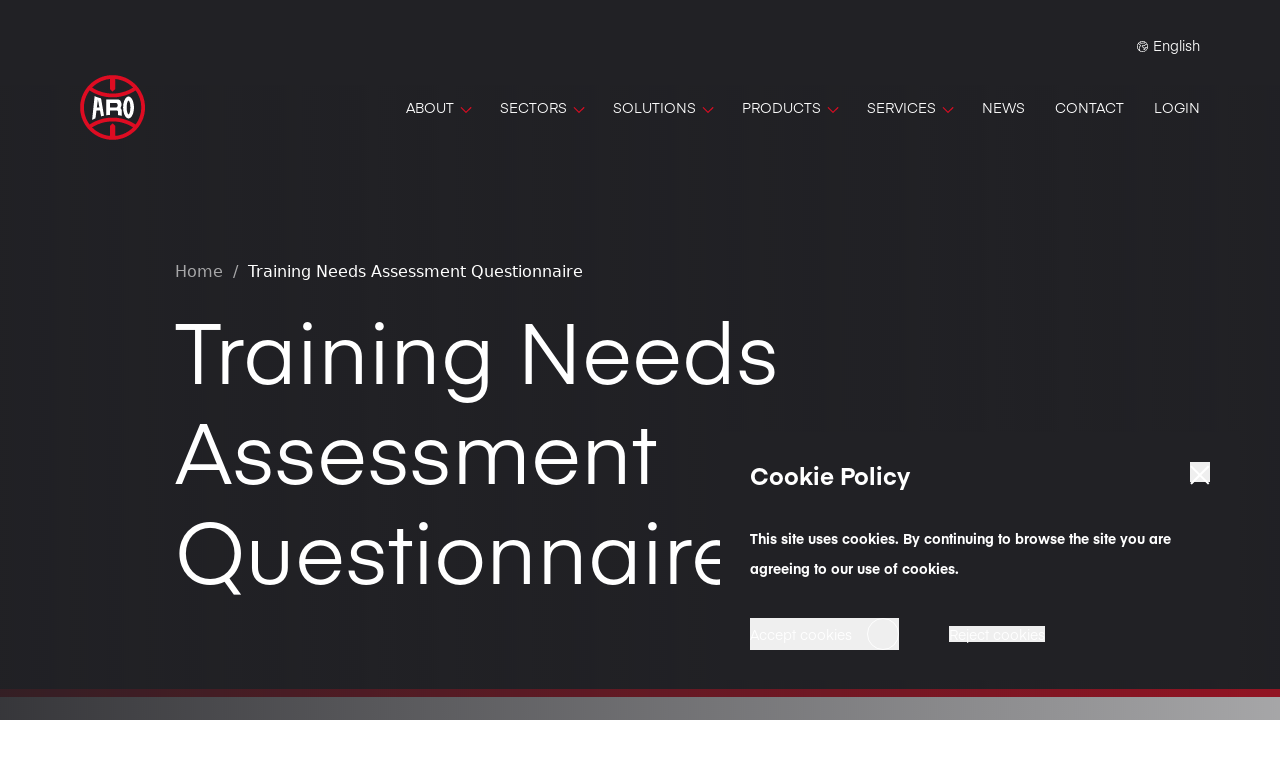

--- FILE ---
content_type: text/html; charset=UTF-8
request_url: https://www.arotechnologies.com/download/training-needs-assessment-questionnaire/
body_size: 25766
content:
<!doctype html><html lang="en-US"><head>  <meta charset="UTF-8"> <meta http-equiv="X-UA-Compatible" content="IE=edge,chrome=1"> <meta name="viewport" content="width=device-width,initial-scale=1.0"> <meta name="format-detection" content="telephone=no"> <meta name='robots' content='index, follow, max-image-preview:large, max-snippet:-1, max-video-preview:-1'><style>img:is([sizes="auto" i],[sizes^="auto," i]){contain-intrinsic-size:3000px 1500px}</style><title>Training Needs Assessment Questionnaire - ARO Technologies</title><link rel="canonical" href="https://www.arotechnologies.com/download/training-needs-assessment-questionnaire/"><meta property="og:locale" content="en_US"><meta property="og:type" content="article"><meta property="og:title" content="Training Needs Assessment Questionnaire - ARO Technologies"><meta property="og:url" content="https://www.arotechnologies.com/download/training-needs-assessment-questionnaire/"><meta property="og:site_name" content="ARO Technologies"><meta name="twitter:card" content="summary_large_image"><script type="application/ld+json" class="yoast-schema-graph">{"@context":"https://schema.org","@graph":[{"@type":"WebPage","@id":"https://www.arotechnologies.com/download/training-needs-assessment-questionnaire/","url":"https://www.arotechnologies.com/download/training-needs-assessment-questionnaire/","name":"Training Needs Assessment Questionnaire - ARO Technologies","isPartOf":{"@id":"https://www.arotechnologies.com/#website"},"datePublished":"2023-12-07T14:18:12+00:00","breadcrumb":{"@id":"https://www.arotechnologies.com/download/training-needs-assessment-questionnaire/#breadcrumb"},"inLanguage":"en-US","potentialAction":[{"@type":"ReadAction","target":["https://www.arotechnologies.com/download/training-needs-assessment-questionnaire/"]}]},{"@type":"BreadcrumbList","@id":"https://www.arotechnologies.com/download/training-needs-assessment-questionnaire/#breadcrumb","itemListElement":[{"@type":"ListItem","position":1,"name":"Home","item":"https://www.arotechnologies.com/"},{"@type":"ListItem","position":2,"name":"Training Needs Assessment Questionnaire"}]},{"@type":"WebSite","@id":"https://www.arotechnologies.com/#website","url":"https://www.arotechnologies.com/","name":"ARO Technologies","description":"English","publisher":{"@id":"https://www.arotechnologies.com/#organization"},"potentialAction":[{"@type":"SearchAction","target":{"@type":"EntryPoint","urlTemplate":"https://www.arotechnologies.com/?s={search_term_string}"},"query-input":{"@type":"PropertyValueSpecification","valueRequired":true,"valueName":"search_term_string"}}],"inLanguage":"en-US"},{"@type":"Organization","@id":"https://www.arotechnologies.com/#organization","name":"ARO Technologies","url":"https://www.arotechnologies.com/","logo":{"@type":"ImageObject","inLanguage":"en-US","@id":"https://www.arotechnologies.com/#/schema/logo/image/","url":"http://www.arotechnologies.com/wp-content/uploads/2023/12/aro_favicon.png","contentUrl":"http://www.arotechnologies.com/wp-content/uploads/2023/12/aro_favicon.png","width":500,"height":500,"caption":"ARO Technologies"},"image":{"@id":"https://www.arotechnologies.com/#/schema/logo/image/"}}]}</script><style id='classic-theme-styles-inline-css' type='text/css'>.wp-block-button__link{color:#fff;background-color:#32373c;border-radius:9999px;box-shadow:none;text-decoration:none;padding:calc(.667em + 2px) calc(1.333em + 2px);font-size:1.125em}.wp-block-file__button{background:#32373c;color:#fff;text-decoration:none}</style><style id='global-styles-inline-css' type='text/css'>:root{--wp--preset--aspect-ratio--square:1;--wp--preset--aspect-ratio--4-3:4/3;--wp--preset--aspect-ratio--3-4:3/4;--wp--preset--aspect-ratio--3-2:3/2;--wp--preset--aspect-ratio--2-3:2/3;--wp--preset--aspect-ratio--16-9:16/9;--wp--preset--aspect-ratio--9-16:9/16;--wp--preset--color--black:#000000;--wp--preset--color--cyan-bluish-gray:#abb8c3;--wp--preset--color--white:#ffffff;--wp--preset--color--pale-pink:#f78da7;--wp--preset--color--vivid-red:#cf2e2e;--wp--preset--color--luminous-vivid-orange:#ff6900;--wp--preset--color--luminous-vivid-amber:#fcb900;--wp--preset--color--light-green-cyan:#7bdcb5;--wp--preset--color--vivid-green-cyan:#00d084;--wp--preset--color--pale-cyan-blue:#8ed1fc;--wp--preset--color--vivid-cyan-blue:#0693e3;--wp--preset--color--vivid-purple:#9b51e0;--wp--preset--gradient--vivid-cyan-blue-to-vivid-purple:linear-gradient(135deg,rgba(6,147,227,1) 0%,rgb(155,81,224) 100%);--wp--preset--gradient--light-green-cyan-to-vivid-green-cyan:linear-gradient(135deg,rgb(122,220,180) 0%,rgb(0,208,130) 100%);--wp--preset--gradient--luminous-vivid-amber-to-luminous-vivid-orange:linear-gradient(135deg,rgba(252,185,0,1) 0%,rgba(255,105,0,1) 100%);--wp--preset--gradient--luminous-vivid-orange-to-vivid-red:linear-gradient(135deg,rgba(255,105,0,1) 0%,rgb(207,46,46) 100%);--wp--preset--gradient--very-light-gray-to-cyan-bluish-gray:linear-gradient(135deg,rgb(238,238,238) 0%,rgb(169,184,195) 100%);--wp--preset--gradient--cool-to-warm-spectrum:linear-gradient(135deg,rgb(74,234,220) 0%,rgb(151,120,209) 20%,rgb(207,42,186) 40%,rgb(238,44,130) 60%,rgb(251,105,98) 80%,rgb(254,248,76) 100%);--wp--preset--gradient--blush-light-purple:linear-gradient(135deg,rgb(255,206,236) 0%,rgb(152,150,240) 100%);--wp--preset--gradient--blush-bordeaux:linear-gradient(135deg,rgb(254,205,165) 0%,rgb(254,45,45) 50%,rgb(107,0,62) 100%);--wp--preset--gradient--luminous-dusk:linear-gradient(135deg,rgb(255,203,112) 0%,rgb(199,81,192) 50%,rgb(65,88,208) 100%);--wp--preset--gradient--pale-ocean:linear-gradient(135deg,rgb(255,245,203) 0%,rgb(182,227,212) 50%,rgb(51,167,181) 100%);--wp--preset--gradient--electric-grass:linear-gradient(135deg,rgb(202,248,128) 0%,rgb(113,206,126) 100%);--wp--preset--gradient--midnight:linear-gradient(135deg,rgb(2,3,129) 0%,rgb(40,116,252) 100%);--wp--preset--font-size--small:13px;--wp--preset--font-size--medium:20px;--wp--preset--font-size--large:36px;--wp--preset--font-size--x-large:42px;--wp--preset--spacing--20:0.44rem;--wp--preset--spacing--30:0.67rem;--wp--preset--spacing--40:1rem;--wp--preset--spacing--50:1.5rem;--wp--preset--spacing--60:2.25rem;--wp--preset--spacing--70:3.38rem;--wp--preset--spacing--80:5.06rem;--wp--preset--shadow--natural:6px 6px 9px rgba(0,0,0,0.2);--wp--preset--shadow--deep:12px 12px 50px rgba(0,0,0,0.4);--wp--preset--shadow--sharp:6px 6px 0px rgba(0,0,0,0.2);--wp--preset--shadow--outlined:6px 6px 0px -3px rgba(255,255,255,1),6px 6px rgba(0,0,0,1);--wp--preset--shadow--crisp:6px 6px 0px rgba(0,0,0,1)}:where(.is-layout-flex){gap:0.5em}:where(.is-layout-grid){gap:0.5em}body .is-layout-flex{display:flex}.is-layout-flex{flex-wrap:wrap;align-items:center}.is-layout-flex >:is(*,div){margin:0}body .is-layout-grid{display:grid}.is-layout-grid >:is(*,div){margin:0}:where(.wp-block-columns.is-layout-flex){gap:2em}:where(.wp-block-columns.is-layout-grid){gap:2em}:where(.wp-block-post-template.is-layout-flex){gap:1.25em}:where(.wp-block-post-template.is-layout-grid){gap:1.25em}.has-black-color{color:var(--wp--preset--color--black) !important}.has-cyan-bluish-gray-color{color:var(--wp--preset--color--cyan-bluish-gray) !important}.has-white-color{color:var(--wp--preset--color--white) !important}.has-pale-pink-color{color:var(--wp--preset--color--pale-pink) !important}.has-vivid-red-color{color:var(--wp--preset--color--vivid-red) !important}.has-luminous-vivid-orange-color{color:var(--wp--preset--color--luminous-vivid-orange) !important}.has-luminous-vivid-amber-color{color:var(--wp--preset--color--luminous-vivid-amber) !important}.has-light-green-cyan-color{color:var(--wp--preset--color--light-green-cyan) !important}.has-vivid-green-cyan-color{color:var(--wp--preset--color--vivid-green-cyan) !important}.has-pale-cyan-blue-color{color:var(--wp--preset--color--pale-cyan-blue) !important}.has-vivid-cyan-blue-color{color:var(--wp--preset--color--vivid-cyan-blue) !important}.has-vivid-purple-color{color:var(--wp--preset--color--vivid-purple) !important}.has-black-background-color{background-color:var(--wp--preset--color--black) !important}.has-cyan-bluish-gray-background-color{background-color:var(--wp--preset--color--cyan-bluish-gray) !important}.has-white-background-color{background-color:var(--wp--preset--color--white) !important}.has-pale-pink-background-color{background-color:var(--wp--preset--color--pale-pink) !important}.has-vivid-red-background-color{background-color:var(--wp--preset--color--vivid-red) !important}.has-luminous-vivid-orange-background-color{background-color:var(--wp--preset--color--luminous-vivid-orange) !important}.has-luminous-vivid-amber-background-color{background-color:var(--wp--preset--color--luminous-vivid-amber) !important}.has-light-green-cyan-background-color{background-color:var(--wp--preset--color--light-green-cyan) !important}.has-vivid-green-cyan-background-color{background-color:var(--wp--preset--color--vivid-green-cyan) !important}.has-pale-cyan-blue-background-color{background-color:var(--wp--preset--color--pale-cyan-blue) !important}.has-vivid-cyan-blue-background-color{background-color:var(--wp--preset--color--vivid-cyan-blue) !important}.has-vivid-purple-background-color{background-color:var(--wp--preset--color--vivid-purple) !important}.has-black-border-color{border-color:var(--wp--preset--color--black) !important}.has-cyan-bluish-gray-border-color{border-color:var(--wp--preset--color--cyan-bluish-gray) !important}.has-white-border-color{border-color:var(--wp--preset--color--white) !important}.has-pale-pink-border-color{border-color:var(--wp--preset--color--pale-pink) !important}.has-vivid-red-border-color{border-color:var(--wp--preset--color--vivid-red) !important}.has-luminous-vivid-orange-border-color{border-color:var(--wp--preset--color--luminous-vivid-orange) !important}.has-luminous-vivid-amber-border-color{border-color:var(--wp--preset--color--luminous-vivid-amber) !important}.has-light-green-cyan-border-color{border-color:var(--wp--preset--color--light-green-cyan) !important}.has-vivid-green-cyan-border-color{border-color:var(--wp--preset--color--vivid-green-cyan) !important}.has-pale-cyan-blue-border-color{border-color:var(--wp--preset--color--pale-cyan-blue) !important}.has-vivid-cyan-blue-border-color{border-color:var(--wp--preset--color--vivid-cyan-blue) !important}.has-vivid-purple-border-color{border-color:var(--wp--preset--color--vivid-purple) !important}.has-vivid-cyan-blue-to-vivid-purple-gradient-background{background:var(--wp--preset--gradient--vivid-cyan-blue-to-vivid-purple) !important}.has-light-green-cyan-to-vivid-green-cyan-gradient-background{background:var(--wp--preset--gradient--light-green-cyan-to-vivid-green-cyan) !important}.has-luminous-vivid-amber-to-luminous-vivid-orange-gradient-background{background:var(--wp--preset--gradient--luminous-vivid-amber-to-luminous-vivid-orange) !important}.has-luminous-vivid-orange-to-vivid-red-gradient-background{background:var(--wp--preset--gradient--luminous-vivid-orange-to-vivid-red) !important}.has-very-light-gray-to-cyan-bluish-gray-gradient-background{background:var(--wp--preset--gradient--very-light-gray-to-cyan-bluish-gray) !important}.has-cool-to-warm-spectrum-gradient-background{background:var(--wp--preset--gradient--cool-to-warm-spectrum) !important}.has-blush-light-purple-gradient-background{background:var(--wp--preset--gradient--blush-light-purple) !important}.has-blush-bordeaux-gradient-background{background:var(--wp--preset--gradient--blush-bordeaux) !important}.has-luminous-dusk-gradient-background{background:var(--wp--preset--gradient--luminous-dusk) !important}.has-pale-ocean-gradient-background{background:var(--wp--preset--gradient--pale-ocean) !important}.has-electric-grass-gradient-background{background:var(--wp--preset--gradient--electric-grass) !important}.has-midnight-gradient-background{background:var(--wp--preset--gradient--midnight) !important}.has-small-font-size{font-size:var(--wp--preset--font-size--small) !important}.has-medium-font-size{font-size:var(--wp--preset--font-size--medium) !important}.has-large-font-size{font-size:var(--wp--preset--font-size--large) !important}.has-x-large-font-size{font-size:var(--wp--preset--font-size--x-large) !important}:where(.wp-block-post-template.is-layout-flex){gap:1.25em}:where(.wp-block-post-template.is-layout-grid){gap:1.25em}:where(.wp-block-columns.is-layout-flex){gap:2em}:where(.wp-block-columns.is-layout-grid){gap:2em}:root:where(.wp-block-pullquote){font-size:1.5em;line-height:1.6}</style><link rel='stylesheet' id='contact-form-7-css' href='https://www.arotechnologies.com/wp-content/plugins/contact-form-7/includes/css/styles.css?ver=6.1' type='text/css' media='all'><link rel='stylesheet' id='style-css' href='https://www.arotechnologies.com/wp-content/themes/framework/assets/client/css/main.css?ver=b6f9a4e7479b0c151495b4dc00dd2e24' type='text/css' media='all'><script type="text/javascript" defer src="https://www.arotechnologies.com/wp-content/themes/framework/assets/client/js/manifest.js?ver=52570e24f8ee46cce10d96fae0c7b76d" id="manifest-js"></script><script type="text/javascript" defer src="https://www.arotechnologies.com/wp-content/themes/framework/assets/client/js/vendor.js?ver=eae362d1ce7d5611283648eb1ec93196" id="vendor-js"></script><script type="text/javascript" id="app-js-extra">
var local_app = {"google_maps_api_key":"AIzaSyCyDAlDNUmEoWfTFUGl5uVQ7QYi5iTH-YY","api_base_url":"https:\/\/www.arotechnologies.com\/wp-json\/api\/v1\/","theme_path":"https:\/\/www.arotechnologies.com\/wp-content\/themes\/framework","env":"production","gtm_container_id":""};
</script><script type="text/javascript" defer src="https://www.arotechnologies.com/wp-content/themes/framework/assets/client/js/main.js?ver=6e17a35fa82715070f711c0baaa4da97" id="app-js"></script><link rel="https://api.w.org/" href="https://www.arotechnologies.com/wp-json/"><link rel="EditURI" type="application/rsd+xml" title="RSD" href="https://www.arotechnologies.com/xmlrpc.php?rsd"><meta name="generator" content="WordPress 6.8.3"><link rel='shortlink' href='https://www.arotechnologies.com/?p=585'><link rel="alternate" title="oEmbed (JSON)" type="application/json+oembed" href="https://www.arotechnologies.com/wp-json/oembed/1.0/embed?url=https%3A%2F%2Fwww.arotechnologies.com%2Fdownload%2Ftraining-needs-assessment-questionnaire%2F"><link rel="alternate" title="oEmbed (XML)" type="text/xml+oembed" href="https://www.arotechnologies.com/wp-json/oembed/1.0/embed?url=https%3A%2F%2Fwww.arotechnologies.com%2Fdownload%2Ftraining-needs-assessment-questionnaire%2F&#038;format=xml"><script async src="https://www.googletagmanager.com/gtag/js?id=G-ZKTNR2D4BM"></script><script>window.dataLayer = window.dataLayer || [];function gtag(){dataLayer.push(arguments);}gtag('js', new Date());gtag('config', 'G-ZKTNR2D4BM');</script><link rel="icon" href="https://www.arotechnologies.com/wp-content/uploads/2023/12/cropped-1973-32x32.png" sizes="32x32"><link rel="icon" href="https://www.arotechnologies.com/wp-content/uploads/2023/12/cropped-1973-192x192.png" sizes="192x192"><link rel="apple-touch-icon" href="https://www.arotechnologies.com/wp-content/uploads/2023/12/cropped-1973-180x180.png"><meta name="msapplication-TileImage" content="https://www.arotechnologies.com/wp-content/uploads/2023/12/cropped-1973-270x270.png"></head><body class="bg-white" data-barba="wrapper"> <section class="site-cookieBanner opacity-0 invisible fixed bottom-0 xl:bottom-40 xl:right-40 z-50 bg-darkGrey p-20 lg:p-30 w-full lg:max-w-[335px] xl:max-w-[520px] default-transition"> <div> <div class="flex justify-between"> <h3 class="copy-lg font-bold mb-30 xl:mb-35 text-white">Cookie Policy</h3> <button class="site-cookieBanner__reject cursor-pointer relative h-20 w-20 z-30"> <i class='inline-block align-middle w-full h-full text-white'><svg height="100%" width="100%" xmlns="http://www.w3.org/2000/svg" fill="none" viewBox="0 0 20 20"><path stroke="currentColor" stroke-width="2" d="M18.678 1.161 1 18.84M1 1.161 18.678 18.84"/></svg></i> </button> </div> <div class="wysiwyg mb-30 xl:mb-35 text-white"><h5>This site uses cookies. By continuing to browse the site you are agreeing to our use of cookies.</h5></div> <div class="flex items-center space-x-10"> <button class="btn-arrow site-cookieBanner__accept btn-arrow--white mr-40" > <span class="btn-arrow__label"> Accept cookies </span> <div class="btn-arrow__iconWrapperCircle"> <div class="btn-arrow__iconWrapper"> <i class='inline-block align-middle btn-arrow__icon btn-arrow__icon--hover w-[7px] h-[14px] flex align-middle'><svg xmlns="http://www.w3.org/2000/svg" fill="none" viewBox="0 0 9 15"><path stroke="currentColor" stroke-width="1.428" d="m1.3 1.419 6.426 6.425L1.3 14.269"/></svg></i> <i class='inline-block align-middle btn-arrow__icon btn-arrow__icon--static w-[7px] h-[14px] flex align-middle'><svg xmlns="http://www.w3.org/2000/svg" fill="none" viewBox="0 0 9 15"><path stroke="currentColor" stroke-width="1.428" d="m1.3 1.419 6.426 6.425L1.3 14.269"/></svg></i> </div> </div></button> <button class="site-cookieBanner__reject block copy-btn text-white"><span class="hover-underlineAlt">Reject cookies</span></button> </div> </div></section> <div data-barba="container" class="wp-singular download-template-default single single-download postid-585 wp-theme-framework"> <header class="site-header absolute top-0 inset-x-0 z-40 xl:py-30 xl-max:pb-15 xl-max:bg-darkGrey"> <div class="container"> <div class="hidden xl:flex xl:justify-end xl-max:-mb-15"> <a href="https://www.arotechnologies.com/languages" class="text-white flex items-center"> <i class='inline-block align-middle w-[11px] flex-shrink-0 mr-5 -mb-[3.5px]'><svg xmlns="http://www.w3.org/2000/svg" fill="none" viewBox="0 0 11 11"><path fill="currentColor" d="M5.5 10.348c-.736 0-1.463-.17-2.124-.495a.32.32 0 0 0-.097-.114c-.275-.362-.885-2.174-.729-2.49a.84.84 0 0 1 .096-.11.977.977 0 0 0 .248-.38c.067-.212.017-.405-.022-.56a.72.72 0 0 1-.035-.196c.009-.132.198-.26.4-.397.297-.201.665-.451.679-.913.01-.335-.19-.596-.385-.807a8.552 8.552 0 0 0-1.195-1.065c-.201-.146-.391-.286-.453-.458a.294.294 0 0 0-.03-.047c.27-.31.576-.584.914-.817a.553.553 0 0 1 .209.243c.032.063.06.126.087.191.065.167.15.325.253.47.165.215.43.393.723.393a.696.696 0 0 0 .242-.042c.121-.05.233-.12.33-.209.1-.08.357-.257.545-.193a.893.893 0 0 1 .165.095c.064.043.13.082.199.118.298.147.627.11.818-.101.029-.034.056-.069.08-.106.014-.017.124-.042.352.033.271.091.681.23 1.025-.018.238-.17.314-.435.376-.648.022-.073.048-.144.079-.214.497.343.926.775 1.265 1.274a.323.323 0 0 0-.035.091c-.093.091-.183.161-.265.173a.577.577 0 0 1-.087.006l-.087.002c-.303.019-.573.147-.79.251a.752.752 0 0 0-.299.226.825.825 0 0 0-.13.363.45.45 0 0 0-.055.01c-.237.056-.344.251-.407.367l-.015.026a1.635 1.635 0 0 1-.347-.175.33.33 0 0 0-.062-.033c-.192-.143-.427-.17-.595-.178-.595-.025-1.1.173-1.38.542a1.193 1.193 0 0 0 .11 1.524c.268.266.62.36.93.44l.165.046c.15.043.505.17.562.394.006.026.01.055.013.081a.99.99 0 0 0 .066.257c.025.061.063.116.11.162a.8.8 0 0 1-.104.14l-.066.09a1.08 1.08 0 0 0-.22.876.871.871 0 0 0 .707.682.715.715 0 0 0 .11.007c.31 0 .616-.181.804-.484.16-.259.21-.544.254-.796l.1-.58c.05-.289.11-.56.247-.694a.663.663 0 0 1 .102.046 3.37 3.37 0 0 0 1.26.343A4.854 4.854 0 0 1 5.5 10.348ZM.652 5.5a4.81 4.81 0 0 1 .778-2.627c.15.198.35.352.56.505.383.282.74.6 1.064.948.1.107.214.243.21.344-.003.12-.158.233-.393.392-.291.197-.654.44-.684.892a1.24 1.24 0 0 0 .055.403.56.56 0 0 1 .031.203.578.578 0 0 1-.103.13c-.064.065-.12.135-.17.21-.288.461.038 1.54.293 2.224A4.833 4.833 0 0 1 .653 5.5ZM5.5.652a4.81 4.81 0 0 1 2.19.528c-.06.116-.107.238-.14.364-.036.122-.075.262-.129.3-.073.05-.302-.025-.44-.07-.64-.213-.944.02-1.069.178l-.014.05a.213.213 0 0 1-.084-.022 1.265 1.265 0 0 1-.13-.08 1.388 1.388 0 0 0-.312-.164c-.352-.121-.765-.016-1.19.32a.565.565 0 0 1-.12.084c-.049.015-.154-.035-.226-.13a1.644 1.644 0 0 1-.174-.335 4.054 4.054 0 0 0-.103-.227 1.48 1.48 0 0 0-.197-.293A4.817 4.817 0 0 1 5.5.652Zm4.77 5.694a2.679 2.679 0 0 1-1.133-.287c-.105-.055-.263-.138-.454-.106a.632.632 0 0 0-.31.14c-.375.293-.458.77-.513 1.09l-.1.58c-.035.202-.071.411-.164.562-.07.11-.187.184-.27.175a.225.225 0 0 1-.16-.173.436.436 0 0 1 .096-.34l.055-.068c.12-.143.303-.36.244-.655-.023-.118-.078-.204-.15-.322a.577.577 0 0 1-.02-.098 1.785 1.785 0 0 0-.025-.142c-.101-.4-.45-.7-1.013-.862l-.18-.05c-.255-.068-.495-.132-.643-.275a.536.536 0 0 1-.049-.667c.21-.275.652-.295.833-.282.045 0 .081.005.11.01.051.066.127.11.21.122l.06.008c.138.088.286.161.44.217a.636.636 0 0 0 .403.032c.22-.064.325-.25.385-.363l.025-.045A.598.598 0 0 0 8.1 4.52c.287-.096.335-.376.358-.512.006-.033.011-.085.003-.075a.55.55 0 0 1 .066-.034c.182-.088.37-.18.61-.191.055 0 .11-.005.165-.012.21-.04.405-.14.558-.29.446.912.588 1.943.404 2.942M5.5 0A5.5 5.5 0 1 0 11 5.5 5.507 5.507 0 0 0 5.5 0"/></svg></i> <div> <span class="copy-sm hover-underlineAlt">English</span> </div></a> </div> <div class="flex justify-between items-center pt-15"> <div class="flex-grow basis-0 flex justify-between items-center relative z-20"> <a href="https://www.arotechnologies.com" aria-label="Home" class=""> <i class='inline-block align-middle w-55 md:w-60 xl:w-65 2xl:w-70'><svg xmlns="http://www.w3.org/2000/svg" fill="none" viewBox="0 0 253 254"><path fill="#fff" fill-rule="evenodd" d="M188.835 84.326h2.08l2.079.892 2.08.89 2.079 1.486 1.782 1.782 1.783 2.08 1.485 2.673 1.485 2.674 1.486 2.97 1.188 3.268.891 3.565.891 3.862.891 3.861.594 4.159.297 4.159v8.615l-.297 4.456-.594 3.861-.891 4.159-.891 3.565-.891 3.565-1.188 3.267-1.486 2.971-1.485 2.97-1.485 2.377-1.783 2.079-1.782 1.783-2.079 1.485-2.08 1.188-2.079.594-2.08.297v-16.635h.891l.595-.297 1.485-1.782 1.188-2.377.891-3.267.891-3.862.892-4.456.297-4.753.297-5.347-.297-5.347-.297-5.05-.892-4.456-.891-3.862-.891-3.267-1.188-2.377-.891-.891-.594-.891-.595-.297h-.891V84.326Zm0 85.553-2.079-.297-2.08-.594-2.079-1.188-1.782-1.485-2.08-1.783-1.782-2.079-1.485-2.377-1.486-2.97-1.485-2.971-1.188-3.267-.891-3.565-.892-3.565-.891-4.159-.297-3.861-.297-4.456-.297-4.159.297-4.456.297-4.159.297-4.159.891-3.861.892-3.862.891-3.565 1.188-3.267 1.485-2.971 1.486-2.674 1.485-2.673 1.782-2.08 2.08-1.782 1.782-1.485 2.079-.891 2.08-.892h2.079v16.339h-.594l-.891.297-.594.891-.594.891-1.486 2.377-.891 3.267-.891 3.862-.594 4.456-.594 5.05v10.694l.594 4.753.594 4.456.891 3.862.891 3.267 1.486 2.377.594.891.594.891.891.297h.594v16.635ZM82.191 161.562l5.644-1.486 5.644-1.188-11.585-67.432-5.644-1.486-5.644-2.079v13.071l5.05 26.141h-5.05v11.882h7.13l4.455 22.577ZM70.606 87.891l-6.832-2.377-6.833-2.97-9.803 92.979 6.535-3.267 6.536-2.971 3.861-30.3h6.536v-11.882h-5.05l4.159-31.191.89 5.05V87.891ZM140.415 109.279l1.188.297 1.188.594 1.188.595.891 1.188.595 1.188.594 1.485.594 1.783v3.564l-.594 1.783-.594 1.485-.595 1.188-.891 1.189-1.188.594-1.188.594-1.188.297h-8.912v11.882h12.179l1.188.297.892.594 1.188.594.594 1.189.594 1.782v2.377l.297 11.288 6.832.891 6.833 1.485.297-20.497-.297-1.782-.297-1.485-.297-1.189-.891-1.485-1.486-2.079-1.782-1.783 1.782-2.97 1.188-3.268.892-3.565.297-4.159-.297-3.861-.892-3.565-1.188-3.268-1.485-2.97-2.079-2.377-2.08-1.782-1.485-.594-1.188-.594-1.189-.297h-18.12v13.367h8.912Zm-8.912 17.824H116.65v-17.824h14.853V95.912h-29.706v61.491l7.426-.891 7.427-.594v-16.933h14.853v-11.882Z" clip-rule="evenodd"/><path fill="#DE0C22" fill-rule="evenodd" d="m126.75 188.891 10.397 9.803v39.212l5.05-.594 5.05-.594 4.753-1.189 4.753-1.188 4.753-1.485 4.753-1.485 4.456-2.08 4.456-1.782 4.455-2.377 4.159-2.376 4.159-2.674 3.862-2.673 3.862-2.971 3.861-2.97 3.565-3.268 3.565-3.565-8.912-5.05-4.456-2.376-4.753-2.377-4.753-2.079-4.753-1.782-5.05-1.783-5.05-1.782-5.05-1.188-5.05-1.486-5.05-.891-5.347-.891-5.347-.594-5.347-.594-5.347-.297h-5.644v-14.853h6.238l6.238.297 5.942.594 5.941.891 5.941.891 5.644 1.189 5.941 1.485 5.644 1.782 5.645 1.783 5.347 2.079 5.644 2.079 5.05 2.377 5.347 2.673 5.05 2.674 5.05 2.97 4.753 2.971 5.05-7.129 4.456-7.427 3.564-8.02 3.268-8.318 1.188-4.159 1.188-4.159 1.189-4.456.891-4.455.594-4.456.297-4.753.297-4.456.297-4.753-.297-4.456-.297-4.753-.297-4.456-.594-4.456-.891-4.456-1.189-4.455-1.188-4.16-1.188-4.455-3.268-8.02-3.564-8.021-4.456-7.724-5.05-7.13-4.753 3.268-5.05 2.971-5.05 2.674-5.347 2.673-5.05 2.377-5.644 2.079-5.347 2.08-5.645 1.782-5.644 1.782-5.941 1.188-5.644 1.486-5.941.89-5.941.892-5.942.297-6.238.594h-6.238V72.444h5.644l5.347-.297 5.347-.594 5.347-.594 5.347-.891 5.05-1.189 5.05-1.188 5.05-1.485 5.05-1.485 5.05-1.783 4.753-1.782 4.753-2.08 4.753-2.376 4.456-2.376 8.912-5.347-3.565-3.268-3.565-3.268-3.861-2.97-3.862-2.971-3.862-2.97-4.159-2.377-4.159-2.377-4.455-2.376-4.456-2.08-4.456-1.782-4.753-1.485-4.753-1.485L152 18.082l-4.753-.89-5.05-.892-5.05-.594v39.509L126.75 64.72V.556l6.535.297 6.536.297 6.238.891 6.238 1.188 5.941 1.189 5.941 1.782 5.942 2.08 5.941 2.079 5.347 2.673 5.644 2.674 5.05 3.268 5.347 3.267 4.753 3.565 4.753 3.565 4.753 4.158 4.456 4.16 4.159 4.455 3.861 4.456 3.862 4.753 3.565 5.05 3.267 5.05 2.971 5.347 2.674 5.347 2.673 5.644 2.377 5.644 1.782 5.941 1.782 5.942 1.486 6.238.891 6.238.891 6.238.594 6.536v12.773l-.594 6.535-.891 6.239-.891 6.238-1.486 5.941-1.782 6.238-1.782 5.644-2.377 5.942-2.673 5.347-2.674 5.644-2.971 5.347-3.267 5.05-3.565 5.05-3.862 4.753-3.861 4.456-4.159 4.456-4.456 4.158-4.753 3.862-4.753 3.862-4.753 3.565-5.347 3.267-5.05 2.971-5.644 2.97-5.347 2.377-5.941 2.376-5.942 2.08-5.941 1.485-5.941 1.485-6.238 1.189-6.238.891-6.536.297-6.535.297v-64.462Zm0-7.426h-5.347l-5.347.297-5.347.594-5.347.594-5.347.891-5.05.891-5.347 1.486-5.05 1.188-4.753 1.782-5.05 1.783-4.753 1.782-4.753 2.079-4.753 2.377-4.456 2.376-8.912 5.05 3.565 3.565 3.565 3.268 3.564 2.97 3.862 2.971 4.159 2.673 4.159 2.674 4.159 2.376 4.158 2.377 4.456 1.782 4.753 2.08 4.456 1.485 4.753 1.485 4.753 1.188 5.05 1.189 5.05.594 5.05.594v-39.212l10.1-9.803v64.462l-6.535-.297-6.239-.297-6.238-.891-6.238-1.189-6.238-1.485-5.941-1.485-5.942-2.08-5.644-2.376-5.644-2.377-5.347-2.97-5.347-2.971-5.05-3.267-5.05-3.565-4.753-3.862-4.456-3.862-4.456-4.158-4.158-4.456-4.16-4.456-3.564-4.753-3.565-5.05-3.267-5.05-2.97-5.347-2.972-5.644-2.376-5.347-2.376-5.942-2.08-5.644-1.485-6.238-1.485-5.941-1.189-6.238-.89-6.239-.298-6.535-.297-6.535.297-6.238.297-6.536.891-6.238 1.189-6.238 1.485-6.238 1.485-5.942 2.08-5.94L10.6 77.79l2.377-5.644 2.97-5.347 2.97-5.347 3.268-5.05 3.565-5.05 3.565-4.753 4.159-4.456 4.158-4.456 4.456-4.159 4.456-4.158 4.753-3.565 5.05-3.565 5.05-3.267 5.347-3.268 5.347-2.674 5.644-2.673 5.644-2.08L89.321 6.2l5.94-1.782 6.239-1.189 6.238-1.188 6.238-.891 6.239-.297 6.535-.297V64.72l-10.1-9.506v-39.51l-5.05.595-5.05.891-5.05.891-4.753 1.486-4.753 1.485-4.456 1.485-4.753 1.783L78.33 26.4l-4.158 2.377-4.16 2.376-4.158 2.376-4.159 2.971-3.862 2.97-3.564 2.971-3.565 3.268-3.565 3.267 8.912 5.348 4.456 2.376 4.753 2.377 4.753 2.079 4.753 1.782 5.05 1.783 4.753 1.485 5.05 1.485 5.347 1.188 5.05 1.189 5.347.89 5.347.595 5.347.594 5.347.297h5.347v14.853h-5.941l-6.238-.594-5.942-.297-5.941-.891-5.94-.891-5.942-1.486-5.644-1.188-5.644-1.782-5.644-1.783-5.645-2.08-5.347-2.079-5.347-2.376-5.05-2.673-5.05-2.674-5.05-2.97-5.05-3.268-4.753 7.13-4.456 7.723-3.861 8.02-2.97 8.02-1.486 4.457-1.188 4.159-.892 4.455-.89 4.456-.595 4.456-.594 4.456-.297 4.753v9.209l.297 4.456.594 4.753.594 4.456.891 4.455.892 4.456 1.188 4.159 1.485 4.159 2.97 8.318 3.863 8.02 4.455 7.427 4.753 7.129 5.05-2.971 5.05-2.97 5.05-2.674 5.05-2.673 5.347-2.377 5.347-2.079 5.645-2.079 5.644-1.783 5.644-1.782 5.644-1.485 5.941-1.189 5.941-.891 5.941-.891 5.942-.594 6.238-.297h5.941v14.853Z" clip-rule="evenodd"/></svg></i> </a> <div></div> <button class="xl:hidden site-header__toggleMenu relative overflow-hidden w-25 h-25 flex-shrink-0 justify-center items-center group" aria-label="Toggle Menu"> <i class='inline-block align-middle absolute inset-0 w-full h-full flex items-center justify-center text-white translate-y-full site-mobileNav__closeIcon'><svg height="100%" width="100%" xmlns="http://www.w3.org/2000/svg" fill="none" viewBox="0 0 20 20"><path stroke="currentColor" stroke-width="2" d="M18.678 1.161 1 18.84M1 1.161 18.678 18.84"/></svg></i> <i class='inline-block align-middle absolute inset-0 w-full h-full flex items-center justify-center text-white w-25 site-mobileNav__openIcon'><svg height="100%" width="100%" xmlns="http://www.w3.org/2000/svg" fill="none" viewBox="0 0 25 18"><path stroke="currentColor" stroke-width="2" d="M25 1H0M25 9H0M25 17H0"/></svg></i> </button> </div> <nav class="site-mainMenu xl-max:hidden relative ml-20"> <ul class="flex xl:space-x-25 xl:space-x-30"> <li class="site-mainMenu__li hover-underlineAlt copy font-normal text-featureRed group whitespace-nowrap site-mainMenu__parent"> <a class="btn-text--blue" href="https://www.arotechnologies.com/about/" aria-label="ABOUT" class="flex items-center"> <span class="text-white">ABOUT</span> <i class='inline-block align-middle w-[7px] text-featureRed ml-5 rotate-90'><svg xmlns="http://www.w3.org/2000/svg" fill="none" viewBox="0 0 9 15"><path stroke="currentColor" stroke-width="1.428" d="m1.3 1.419 6.426 6.425L1.3 14.269"/></svg></i> </a> <div class="pt-10 w-full absolute top-full inset-x-0 opacity-0 invisible pointer-events-none group-hover:pointer-events-auto group-hover:opacity-100 group-hover:visible default-transition"> <div class="w-full flex"> <ul class="w-full p-30 flex flex-col space-y-10 bg-darkGrey"> <li class="text-white"> <a href="https://www.arotechnologies.com/careers/" class="flex justify-start items-center"> <span> <span class="hover-underlineAlt copy-sm ">Careers</span> </span> </a> </li> <li class="text-white"> <a href="https://www.arotechnologies.com/downloads/" class="flex justify-start items-center"> <span> <span class="hover-underlineAlt copy-sm ">Downloads</span> </span> </a> </li> </ul> <div class="w-[1px] h-auto"></div> </div> </div> </li> <li class="site-mainMenu__li hover-underlineAlt copy font-normal text-featureRed group whitespace-nowrap site-mainMenu__parent"> <a class="btn-text--blue" href="https://www.arotechnologies.com/sectors/" aria-label="SECTORS" class="flex items-center"> <span class="text-white">SECTORS</span> <i class='inline-block align-middle w-[7px] text-featureRed ml-5 rotate-90'><svg xmlns="http://www.w3.org/2000/svg" fill="none" viewBox="0 0 9 15"><path stroke="currentColor" stroke-width="1.428" d="m1.3 1.419 6.426 6.425L1.3 14.269"/></svg></i> </a> <div class="pt-10 w-full absolute top-full inset-x-0 opacity-0 invisible pointer-events-none group-hover:pointer-events-auto group-hover:opacity-100 group-hover:visible default-transition"> <div class="w-full flex"> <ul class="w-full p-30 flex flex-col space-y-10 bg-darkGrey"> <li class="text-white"> <a href="https://www.arotechnologies.com/sector/automotive/" class="flex justify-start items-center"> <span> <span class="hover-underlineAlt copy-sm ">Automotive</span> </span> </a> </li> <li class="text-white"> <a href="https://www.arotechnologies.com/sector/aerospace/" class="flex justify-start items-center"> <span> <span class="hover-underlineAlt copy-sm ">Aerospace</span> </span> </a> </li> <li class="text-white"> <a href="https://www.arotechnologies.com/sector/general/" class="flex justify-start items-center"> <span> <span class="hover-underlineAlt copy-sm ">General Industry</span> </span> </a> </li> </ul> <div class="w-[1px] h-auto"></div> </div> </div> </li> <li class="site-mainMenu__li hover-underlineAlt copy font-normal text-featureRed group whitespace-nowrap site-mainMenu__parent"> <a class="btn-text--blue" href="https://www.arotechnologies.com/solutions/" aria-label="SOLUTIONS" class="flex items-center"> <span class="text-white">SOLUTIONS</span> <i class='inline-block align-middle w-[7px] text-featureRed ml-5 rotate-90'><svg xmlns="http://www.w3.org/2000/svg" fill="none" viewBox="0 0 9 15"><path stroke="currentColor" stroke-width="1.428" d="m1.3 1.419 6.426 6.425L1.3 14.269"/></svg></i> </a> <div class="pt-10 w-full absolute top-full inset-x-0 opacity-0 invisible pointer-events-none group-hover:pointer-events-auto group-hover:opacity-100 group-hover:visible default-transition"> <div class="w-full flex"> <ul class="w-full p-30 flex flex-col space-y-10 bg-darkGrey"> <li class="text-white"> <a href="https://www.arotechnologies.com/solutions/robotic-weld-solutions/" class="flex justify-start items-center"> <span> <span class="hover-underlineAlt copy-sm ">Robotic Welding Solutions</span> </span> </a> </li> <li class="text-white"> <a href="https://www.arotechnologies.com/solutions/manual-solutions/" class="flex justify-start items-center"> <span> <span class="hover-underlineAlt copy-sm ">Manual Welding Solutions</span> </span> </a> </li> <li class="text-white"> <a href="https://www.arotechnologies.com/solutions/stationary-weld-solutions/" class="flex justify-start items-center"> <span> <span class="hover-underlineAlt copy-sm ">Stationary Welding Solutions</span> </span> </a> </li> <li class="text-white"> <a href="https://www.arotechnologies.com/solutions/mobile-weld-solutions/" class="flex justify-start items-center"> <span> <span class="hover-underlineAlt copy-sm ">Mobile Welding Solutions</span> </span> </a> </li> </ul> <div class="w-[1px] h-auto"></div> </div> </div> </li> <li class="site-mainMenu__li hover-underlineAlt copy font-normal text-featureRed group whitespace-nowrap site-mainMenu__parent"> <a class="btn-text--blue" href="https://www.arotechnologies.com/products/" aria-label="PRODUCTS" class="flex items-center"> <span class="text-white">PRODUCTS</span> <i class='inline-block align-middle w-[7px] text-featureRed ml-5 rotate-90'><svg xmlns="http://www.w3.org/2000/svg" fill="none" viewBox="0 0 9 15"><path stroke="currentColor" stroke-width="1.428" d="m1.3 1.419 6.426 6.425L1.3 14.269"/></svg></i> </a> <div class="pt-10 w-full absolute top-full inset-x-0 opacity-0 invisible pointer-events-none group-hover:pointer-events-auto group-hover:opacity-100 group-hover:visible default-transition"> <div class="w-full flex"> <ul class="w-full p-30 flex flex-col space-y-10 bg-darkGrey"> <li class="text-white"> <a href="https://www.arotechnologies.com/product/manual-welding-solutions/" class="flex justify-start items-center"> <span> <span class="hover-underlineAlt copy-sm ">Manual Weld Guns</span> </span> </a> </li> <li class="text-white"> <a href="https://www.arotechnologies.com/product/robotic-weld-guns/" class="flex justify-start items-center"> <span> <span class="hover-underlineAlt copy-sm ">Robotic Weld Guns</span> </span> </a> </li> <li class="text-white"> <a href="https://www.arotechnologies.com/product/controls-software/" class="flex justify-start items-center"> <span> <span class="hover-underlineAlt copy-sm ">Controls &#038; Software</span> </span> </a> </li> <li class="text-white"> <a href="https://www.arotechnologies.com/product/stationary-weld-machines/" class="flex justify-start items-center"> <span> <span class="hover-underlineAlt copy-sm ">Stationary Weld Machines</span> </span> </a> </li> <li class="text-white"> <a href="https://www.arotechnologies.com/product/welding-peripherals/" class="flex justify-start items-center"> <span> <span class="hover-underlineAlt copy-sm ">Welding Peripherals</span> </span> </a> </li> <li class="text-white"> <a href="https://www.arotechnologies.com/product/welding-consumables/" class="flex justify-start items-center"> <span> <span class="hover-underlineAlt copy-sm ">Welding Consumables</span> </span> </a> </li> </ul> <div class="w-[1px] h-auto"></div> <ul class="w-full p-30 flex flex-col space-y-10 bg-darkGrey"> <li class="text-white"> <a href="https://www.arotechnologies.com/product/welding-components/" class="flex justify-start items-center"> <span> <span class="hover-underlineAlt copy-sm ">Welding Components</span> </span> </a> </li> <li class="text-white"> <a href="https://www.arotechnologies.com/product/mobile-welders/" class="flex justify-start items-center"> <span> <span class="hover-underlineAlt copy-sm ">Mobile Welders</span> </span> </a> </li> </ul> <div class="w-[1px] h-auto"></div> </div> </div> </li> <li class="site-mainMenu__li hover-underlineAlt copy font-normal text-featureRed group whitespace-nowrap site-mainMenu__parent"> <a class="btn-text--blue" href="https://www.arotechnologies.com/services/" aria-label="SERVICES" class="flex items-center"> <span class="text-white">SERVICES</span> <i class='inline-block align-middle w-[7px] text-featureRed ml-5 rotate-90'><svg xmlns="http://www.w3.org/2000/svg" fill="none" viewBox="0 0 9 15"><path stroke="currentColor" stroke-width="1.428" d="m1.3 1.419 6.426 6.425L1.3 14.269"/></svg></i> </a> <div class="pt-10 w-full absolute top-full inset-x-0 opacity-0 invisible pointer-events-none group-hover:pointer-events-auto group-hover:opacity-100 group-hover:visible default-transition"> <div class="w-full flex"> <ul class="w-full p-30 flex flex-col space-y-10 bg-darkGrey"> <li class="text-white"> <a href="https://www.arotechnologies.com/services/welding-lab/" class="flex justify-start items-center"> <span> <span class="hover-underlineAlt copy-sm ">Welding Lab</span> </span> </a> </li> <li class="text-white"> <a href="https://www.arotechnologies.com/services/training/" class="flex justify-start items-center"> <span> <span class="hover-underlineAlt copy-sm ">Training</span> </span> </a> </li> <li class="text-white"> <a href="https://www.arotechnologies.com/services/maintenance/" class="flex justify-start items-center"> <span> <span class="hover-underlineAlt copy-sm ">Maintenance</span> </span> </a> </li> <li class="text-white"> <a href="https://www.arotechnologies.com/services/installation/" class="flex justify-start items-center"> <span> <span class="hover-underlineAlt copy-sm ">Installation</span> </span> </a> </li> <li class="text-white"> <a href="https://www.arotechnologies.com/services/pre-own/" class="flex justify-start items-center"> <span> <span class="hover-underlineAlt copy-sm ">Pre-owned Equipment</span> </span> </a> </li> <li class="text-white"> <a href="https://www.arotechnologies.com/services/project/" class="flex justify-start items-center"> <span> <span class="hover-underlineAlt copy-sm ">Project Management</span> </span> </a> </li> </ul> <div class="w-[1px] h-auto"></div> </div> </div> </li> <li class="site-mainMenu__li hover-underlineAlt copy font-normal text-featureRed group whitespace-nowrap "> <a class="btn-text--blue" href="https://www.arotechnologies.com/news/" aria-label="NEWS" class="flex items-center"> <span class="text-white">NEWS</span> </a> </li> <li class="site-mainMenu__li hover-underlineAlt copy font-normal text-featureRed group whitespace-nowrap "> <a class="btn-text--blue" href="https://www.arotechnologies.com/contact/" aria-label="CONTACT" class="flex items-center"> <span class="text-white">CONTACT</span> </a> </li> <li class="site-mainMenu__li hover-underlineAlt copy font-normal text-featureRed group whitespace-nowrap "> <a class="btn-text--blue" href="https://www.arotechnologies.com/login/" aria-label="LOGIN" class="flex items-center"> <span class="text-white">LOGIN</span> </a> </li> </ul> </nav> <div class="site-mobileMenu xl:hidden bg-darkGrey fixed inset-0 overflow-y-scroll opacity-0 invisible flex flex-col" data-offset-el=".site-header" data-offset-prop="padding-top"> <figure class="fixed top-0 inset-x-0 bg-gradient-to-b from-darkGrey to-transparent h-150 z-10"></figure> <div class="container pt-20 pb-30 lg:pb-40 xl:pb-60 flex-1 flex flex-col"> <div class="row"> <div class="column xl:w-10/12 flex justify-end mb-30 xl:mx-auto relative z-30"> <a href="https://www.arotechnologies.com/languages" class="text-white flex items-center"> <i class='inline-block align-middle w-[11px] flex-shrink-0 mr-5 -mb-[3.5px]'><svg xmlns="http://www.w3.org/2000/svg" fill="none" viewBox="0 0 11 11"><path fill="currentColor" d="M5.5 10.348c-.736 0-1.463-.17-2.124-.495a.32.32 0 0 0-.097-.114c-.275-.362-.885-2.174-.729-2.49a.84.84 0 0 1 .096-.11.977.977 0 0 0 .248-.38c.067-.212.017-.405-.022-.56a.72.72 0 0 1-.035-.196c.009-.132.198-.26.4-.397.297-.201.665-.451.679-.913.01-.335-.19-.596-.385-.807a8.552 8.552 0 0 0-1.195-1.065c-.201-.146-.391-.286-.453-.458a.294.294 0 0 0-.03-.047c.27-.31.576-.584.914-.817a.553.553 0 0 1 .209.243c.032.063.06.126.087.191.065.167.15.325.253.47.165.215.43.393.723.393a.696.696 0 0 0 .242-.042c.121-.05.233-.12.33-.209.1-.08.357-.257.545-.193a.893.893 0 0 1 .165.095c.064.043.13.082.199.118.298.147.627.11.818-.101.029-.034.056-.069.08-.106.014-.017.124-.042.352.033.271.091.681.23 1.025-.018.238-.17.314-.435.376-.648.022-.073.048-.144.079-.214.497.343.926.775 1.265 1.274a.323.323 0 0 0-.035.091c-.093.091-.183.161-.265.173a.577.577 0 0 1-.087.006l-.087.002c-.303.019-.573.147-.79.251a.752.752 0 0 0-.299.226.825.825 0 0 0-.13.363.45.45 0 0 0-.055.01c-.237.056-.344.251-.407.367l-.015.026a1.635 1.635 0 0 1-.347-.175.33.33 0 0 0-.062-.033c-.192-.143-.427-.17-.595-.178-.595-.025-1.1.173-1.38.542a1.193 1.193 0 0 0 .11 1.524c.268.266.62.36.93.44l.165.046c.15.043.505.17.562.394.006.026.01.055.013.081a.99.99 0 0 0 .066.257c.025.061.063.116.11.162a.8.8 0 0 1-.104.14l-.066.09a1.08 1.08 0 0 0-.22.876.871.871 0 0 0 .707.682.715.715 0 0 0 .11.007c.31 0 .616-.181.804-.484.16-.259.21-.544.254-.796l.1-.58c.05-.289.11-.56.247-.694a.663.663 0 0 1 .102.046 3.37 3.37 0 0 0 1.26.343A4.854 4.854 0 0 1 5.5 10.348ZM.652 5.5a4.81 4.81 0 0 1 .778-2.627c.15.198.35.352.56.505.383.282.74.6 1.064.948.1.107.214.243.21.344-.003.12-.158.233-.393.392-.291.197-.654.44-.684.892a1.24 1.24 0 0 0 .055.403.56.56 0 0 1 .031.203.578.578 0 0 1-.103.13c-.064.065-.12.135-.17.21-.288.461.038 1.54.293 2.224A4.833 4.833 0 0 1 .653 5.5ZM5.5.652a4.81 4.81 0 0 1 2.19.528c-.06.116-.107.238-.14.364-.036.122-.075.262-.129.3-.073.05-.302-.025-.44-.07-.64-.213-.944.02-1.069.178l-.014.05a.213.213 0 0 1-.084-.022 1.265 1.265 0 0 1-.13-.08 1.388 1.388 0 0 0-.312-.164c-.352-.121-.765-.016-1.19.32a.565.565 0 0 1-.12.084c-.049.015-.154-.035-.226-.13a1.644 1.644 0 0 1-.174-.335 4.054 4.054 0 0 0-.103-.227 1.48 1.48 0 0 0-.197-.293A4.817 4.817 0 0 1 5.5.652Zm4.77 5.694a2.679 2.679 0 0 1-1.133-.287c-.105-.055-.263-.138-.454-.106a.632.632 0 0 0-.31.14c-.375.293-.458.77-.513 1.09l-.1.58c-.035.202-.071.411-.164.562-.07.11-.187.184-.27.175a.225.225 0 0 1-.16-.173.436.436 0 0 1 .096-.34l.055-.068c.12-.143.303-.36.244-.655-.023-.118-.078-.204-.15-.322a.577.577 0 0 1-.02-.098 1.785 1.785 0 0 0-.025-.142c-.101-.4-.45-.7-1.013-.862l-.18-.05c-.255-.068-.495-.132-.643-.275a.536.536 0 0 1-.049-.667c.21-.275.652-.295.833-.282.045 0 .081.005.11.01.051.066.127.11.21.122l.06.008c.138.088.286.161.44.217a.636.636 0 0 0 .403.032c.22-.064.325-.25.385-.363l.025-.045A.598.598 0 0 0 8.1 4.52c.287-.096.335-.376.358-.512.006-.033.011-.085.003-.075a.55.55 0 0 1 .066-.034c.182-.088.37-.18.61-.191.055 0 .11-.005.165-.012.21-.04.405-.14.558-.29.446.912.588 1.943.404 2.942M5.5 0A5.5 5.5 0 1 0 11 5.5 5.507 5.507 0 0 0 5.5 0"/></svg></i> <div> <span class="copy-sm hover-underlineAlt">English</span> </div></a> </div> <nav> <ul class="column xl:w-10/12 xl:mx-auto space-y-30"> <li class="heading-sm text-white flex-col"> <div class="flex flex-row justify-between w-full py-10 site-mobileNav__parent "> <a href="https://www.arotechnologies.com/about/" aria-label="ABOUT" class=" relative z-10"> <span class="mr-5">ABOUT</span> </a> <span class="w-[16px] h-[24px] text-featureRed flex site-mobileNav__parentIcon rotate-90 relative z-negative"> <i class='inline-block align-middle accordion__rotate w-[16px] h-[24px]'><svg xmlns="http://www.w3.org/2000/svg" fill="none" viewBox="0 0 9 15"><path stroke="currentColor" stroke-width="1.428" d="m1.3 1.419 6.426 6.425L1.3 14.269"/></svg></i> </span> </div> <div class="site-mobileNav__subNav h-0 overflow-hidden"> <ul class="pt-10 pb-20 space-y-10"> <li class="text-white"> <a href="https://www.arotechnologies.com/careers/" class="copy-lg"> Careers </a> </li> <li class="text-white"> <a href="https://www.arotechnologies.com/downloads/" class="copy-lg"> Downloads </a> </li> </ul> </div> </li> <hr class="text-featureRed opacity-20 mt-30"> <li class="heading-sm text-white flex-col"> <div class="flex flex-row justify-between w-full py-10 site-mobileNav__parent "> <a href="https://www.arotechnologies.com/sectors/" aria-label="SECTORS" class=" relative z-10"> <span class="mr-5">SECTORS</span> </a> <span class="w-[16px] h-[24px] text-featureRed flex site-mobileNav__parentIcon rotate-90 relative z-negative"> <i class='inline-block align-middle accordion__rotate w-[16px] h-[24px]'><svg xmlns="http://www.w3.org/2000/svg" fill="none" viewBox="0 0 9 15"><path stroke="currentColor" stroke-width="1.428" d="m1.3 1.419 6.426 6.425L1.3 14.269"/></svg></i> </span> </div> <div class="site-mobileNav__subNav h-0 overflow-hidden"> <ul class="pt-10 pb-20 space-y-10"> <li class="text-white"> <a href="https://www.arotechnologies.com/sector/automotive/" class="copy-lg"> Automotive </a> </li> <li class="text-white"> <a href="https://www.arotechnologies.com/sector/aerospace/" class="copy-lg"> Aerospace </a> </li> <li class="text-white"> <a href="https://www.arotechnologies.com/sector/general/" class="copy-lg"> General Industry </a> </li> </ul> </div> </li> <hr class="text-featureRed opacity-20 mt-30"> <li class="heading-sm text-white flex-col"> <div class="flex flex-row justify-between w-full py-10 site-mobileNav__parent "> <a href="https://www.arotechnologies.com/solutions/" aria-label="SOLUTIONS" class=" relative z-10"> <span class="mr-5">SOLUTIONS</span> </a> <span class="w-[16px] h-[24px] text-featureRed flex site-mobileNav__parentIcon rotate-90 relative z-negative"> <i class='inline-block align-middle accordion__rotate w-[16px] h-[24px]'><svg xmlns="http://www.w3.org/2000/svg" fill="none" viewBox="0 0 9 15"><path stroke="currentColor" stroke-width="1.428" d="m1.3 1.419 6.426 6.425L1.3 14.269"/></svg></i> </span> </div> <div class="site-mobileNav__subNav h-0 overflow-hidden"> <ul class="pt-10 pb-20 space-y-10"> <li class="text-white"> <a href="https://www.arotechnologies.com/solutions/robotic-weld-solutions/" class="copy-lg"> Robotic Welding Solutions </a> </li> <li class="text-white"> <a href="https://www.arotechnologies.com/solutions/manual-solutions/" class="copy-lg"> Manual Welding Solutions </a> </li> <li class="text-white"> <a href="https://www.arotechnologies.com/solutions/stationary-weld-solutions/" class="copy-lg"> Stationary Welding Solutions </a> </li> <li class="text-white"> <a href="https://www.arotechnologies.com/solutions/mobile-weld-solutions/" class="copy-lg"> Mobile Welding Solutions </a> </li> </ul> </div> </li> <hr class="text-featureRed opacity-20 mt-30"> <li class="heading-sm text-white flex-col"> <div class="flex flex-row justify-between w-full py-10 site-mobileNav__parent "> <a href="https://www.arotechnologies.com/products/" aria-label="PRODUCTS" class=" relative z-10"> <span class="mr-5">PRODUCTS</span> </a> <span class="w-[16px] h-[24px] text-featureRed flex site-mobileNav__parentIcon rotate-90 relative z-negative"> <i class='inline-block align-middle accordion__rotate w-[16px] h-[24px]'><svg xmlns="http://www.w3.org/2000/svg" fill="none" viewBox="0 0 9 15"><path stroke="currentColor" stroke-width="1.428" d="m1.3 1.419 6.426 6.425L1.3 14.269"/></svg></i> </span> </div> <div class="site-mobileNav__subNav h-0 overflow-hidden"> <ul class="pt-10 pb-20 space-y-10"> <li class="text-white"> <a href="https://www.arotechnologies.com/product/manual-welding-solutions/" class="copy-lg"> Manual Weld Guns </a> </li> <li class="text-white"> <a href="https://www.arotechnologies.com/product/robotic-weld-guns/" class="copy-lg"> Robotic Weld Guns </a> </li> <li class="text-white"> <a href="https://www.arotechnologies.com/product/controls-software/" class="copy-lg"> Controls &#038; Software </a> </li> <li class="text-white"> <a href="https://www.arotechnologies.com/product/stationary-weld-machines/" class="copy-lg"> Stationary Weld Machines </a> </li> <li class="text-white"> <a href="https://www.arotechnologies.com/product/welding-peripherals/" class="copy-lg"> Welding Peripherals </a> </li> <li class="text-white"> <a href="https://www.arotechnologies.com/product/welding-consumables/" class="copy-lg"> Welding Consumables </a> </li> <li class="text-white"> <a href="https://www.arotechnologies.com/product/welding-components/" class="copy-lg"> Welding Components </a> </li> <li class="text-white"> <a href="https://www.arotechnologies.com/product/mobile-welders/" class="copy-lg"> Mobile Welders </a> </li> </ul> </div> </li> <hr class="text-featureRed opacity-20 mt-30"> <li class="heading-sm text-white flex-col"> <div class="flex flex-row justify-between w-full py-10 site-mobileNav__parent "> <a href="https://www.arotechnologies.com/services/" aria-label="SERVICES" class=" relative z-10"> <span class="mr-5">SERVICES</span> </a> <span class="w-[16px] h-[24px] text-featureRed flex site-mobileNav__parentIcon rotate-90 relative z-negative"> <i class='inline-block align-middle accordion__rotate w-[16px] h-[24px]'><svg xmlns="http://www.w3.org/2000/svg" fill="none" viewBox="0 0 9 15"><path stroke="currentColor" stroke-width="1.428" d="m1.3 1.419 6.426 6.425L1.3 14.269"/></svg></i> </span> </div> <div class="site-mobileNav__subNav h-0 overflow-hidden"> <ul class="pt-10 pb-20 space-y-10"> <li class="text-white"> <a href="https://www.arotechnologies.com/services/welding-lab/" class="copy-lg"> Welding Lab </a> </li> <li class="text-white"> <a href="https://www.arotechnologies.com/services/training/" class="copy-lg"> Training </a> </li> <li class="text-white"> <a href="https://www.arotechnologies.com/services/maintenance/" class="copy-lg"> Maintenance </a> </li> <li class="text-white"> <a href="https://www.arotechnologies.com/services/installation/" class="copy-lg"> Installation </a> </li> <li class="text-white"> <a href="https://www.arotechnologies.com/services/pre-own/" class="copy-lg"> Pre-owned Equipment </a> </li> <li class="text-white"> <a href="https://www.arotechnologies.com/services/project/" class="copy-lg"> Project Management </a> </li> </ul> </div> </li> <hr class="text-featureRed opacity-20 mt-30"> <li class="heading-sm text-white flex-col"> <div class="flex flex-row justify-between w-full py-10 "> <a href="https://www.arotechnologies.com/news/" aria-label="NEWS" class=" relative z-10"> <span class="mr-5">NEWS</span> </a> </div> </li> <hr class="text-featureRed opacity-20 mt-30"> <li class="heading-sm text-white flex-col"> <div class="flex flex-row justify-between w-full py-10 "> <a href="https://www.arotechnologies.com/contact/" aria-label="CONTACT" class=" relative z-10"> <span class="mr-5">CONTACT</span> </a> </div> </li> <hr class="text-featureRed opacity-20 mt-30"> <li class="heading-sm text-white flex-col"> <div class="flex flex-row justify-between w-full py-10 "> <a href="https://www.arotechnologies.com/login/" aria-label="LOGIN" class=" relative z-10"> <span class="mr-5">LOGIN</span> </a> </div> </li> <hr class="text-featureRed opacity-20 mt-30"> </ul> </nav> <div class="column xl:w-10/12 xl:mx-auto mt-auto mb-50"> <h4 class="copy font-normal text-white mb-10 mt-40">Social Media</h4> <ul class="flex space-x-20 items-center"> <li> <a href="https://www.facebook.com/profile.php?id=100054673560662" class="w-[24px] h-[24px] text-white hover:text-featureRed/80 default-transition inline-flex items-center justify-center" aria-label="Facebook"> <i class='inline-block align-middle w-full'><svg xmlns="http://www.w3.org/2000/svg" fill="none" viewBox="0 0 26 26"><path fill="currentColor" d="M23.833 13.066c0-6.02-4.85-10.9-10.833-10.9-5.984 0-10.834 4.88-10.834 10.9 0 5.44 3.961 9.95 9.14 10.767v-7.616h-2.75v-3.152h2.75v-2.4c0-2.732 1.618-4.242 4.093-4.242 1.185 0 2.425.213 2.425.213V9.32h-1.367c-1.345 0-1.764.84-1.764 1.703v2.044h3.004l-.48 3.15h-2.524v7.617c5.18-.817 9.14-5.326 9.14-10.767Z"/></svg></i> </a> </li> <li> <a href="https://www.linkedin.com/company/aro-welding-technologies-ltd" class="w-[24px] h-[24px] text-white hover:text-featureRed/80 default-transition inline-flex items-center justify-center" aria-label="LinkedIn"> <i class='inline-block align-middle w-full'><svg xmlns="http://www.w3.org/2000/svg" fill="none" viewBox="0 0 26 26"><path fill="currentColor" d="M22.75 4.684v16.632a1.434 1.434 0 0 1-1.434 1.434H4.684a1.434 1.434 0 0 1-1.434-1.434V4.684A1.434 1.434 0 0 1 4.684 3.25h16.632a1.434 1.434 0 0 1 1.434 1.434ZM8.985 10.706H6.118v9.176h2.867v-9.176Zm.258-3.155a1.652 1.652 0 0 0-1.64-1.663h-.052a1.663 1.663 0 1 0 0 3.327 1.652 1.652 0 0 0 1.692-1.612v-.052Zm10.64 6.757c0-2.759-1.756-3.832-3.5-3.832a3.27 3.27 0 0 0-2.901 1.48h-.08v-1.25h-2.696v9.176h2.867v-4.88a1.904 1.904 0 0 1 1.721-2.054h.11c.911 0 1.588.574 1.588 2.02v4.914h2.867l.023-5.574Z"/></svg></i> </a> </li> <li> <a href="https://vimeo.com/arotechnologies" class="w-[24px] h-[24px] text-white hover:text-featureRed/80 default-transition inline-flex items-center justify-center" aria-label="vimeo"> <i class='inline-block align-middle w-full'><svg xmlns="http://www.w3.org/2000/svg" fill="none" viewBox="0 0 21 18"><path fill="currentColor" d="M20 4.014c-.09 1.95-1.45 4.62-4.08 8.02-2.72 3.56-5.02 5.31-6.92 5.31-1.15 0-2.14-1.08-2.95-3.25-.55-1.96-1.05-3.94-1.61-5.92-.6-2.16-1.24-3.24-1.94-3.24-.14 0-.66.32-1.56.95L0 4.664c1-.87 1.96-1.74 2.92-2.61C4.24.914 5.23.314 5.88.254c1.56-.16 2.52.92 2.88 3.2.39 2.47.66 4 .81 4.6.43 2.04.93 3.04 1.48 3.04.42 0 1.05-.64 1.89-1.97.84-1.32 1.29-2.33 1.35-3.03.12-1.14-.33-1.71-1.35-1.71-.48 0-.97.11-1.48.33.98-3.23 2.86-4.8 5.63-4.71 2.06.06 3.03 1.4 2.91 4.01Z"/></svg></i> </a> </li> <li> <a href="https://www.youtube.com/user/AROTechnologies" class="w-[24px] h-[24px] text-white hover:text-featureRed/80 default-transition inline-flex items-center justify-center" aria-label="youtube"> <i class='inline-block align-middle w-full'><svg xmlns="http://www.w3.org/2000/svg" fill="none" viewBox="0 0 24 16"><path fill="currentColor" d="M9.6 11.429 15.828 8 9.6 4.571v6.858ZM23.472 2.48c.156.537.264 1.257.336 2.171.084.915.12 1.703.12 2.389L24 8c0 2.503-.192 4.343-.528 5.52-.3 1.029-.996 1.691-2.076 1.977-.564.149-1.596.252-3.18.32a83.97 83.97 0 0 1-4.308.114L12 16c-5.028 0-8.16-.183-9.396-.503-1.08-.286-1.776-.948-2.076-1.977-.156-.537-.264-1.257-.336-2.171a26.2 26.2 0 0 1-.12-2.389L0 8c0-2.503.192-4.343.528-5.52.3-1.029.996-1.691 2.076-1.977C3.168.354 4.2.25 5.784.183c1.56-.08 2.988-.114 4.308-.114L12 0c5.028 0 8.16.183 9.396.503 1.08.286 1.776.948 2.076 1.977Z"/></svg></i> </a> </li> </ul> </div> <div class="column xl:w-10/12 xl:mx-auto"> <ul id="menu-footer" class="text-white footer-items block space-y-20"><li id="menu-item-683" class="menu-item menu-item-type-post_type menu-item-object-page menu-item-has-children menu-item-683"><a href="https://www.arotechnologies.com/about/">About</a><ul class="sub-menu"><li id="menu-item-705" class="menu-item menu-item-type-post_type menu-item-object-page menu-item-705"><a href="https://www.arotechnologies.com/news/">News</a></li><li id="menu-item-701" class="menu-item menu-item-type-post_type menu-item-object-page menu-item-701"><a href="https://www.arotechnologies.com/careers/">Careers</a></li><li id="menu-item-702" class="menu-item menu-item-type-post_type menu-item-object-page menu-item-702"><a href="https://www.arotechnologies.com/downloads/">Downloads</a></li><li id="menu-item-704" class="menu-item menu-item-type-post_type menu-item-object-page menu-item-704"><a href="https://www.arotechnologies.com/login/">Login</a></li></ul></li><li id="menu-item-695" class="menu-item menu-item-type-post_type menu-item-object-page menu-item-has-children menu-item-695"><a href="https://www.arotechnologies.com/sectors/">Sectors</a><ul class="sub-menu"><li id="menu-item-697" class="menu-item menu-item-type-post_type menu-item-object-sector menu-item-697"><a href="https://www.arotechnologies.com/sector/automotive/">Automotive</a></li><li id="menu-item-698" class="menu-item menu-item-type-post_type menu-item-object-sector menu-item-698"><a href="https://www.arotechnologies.com/sector/aerospace/">Aerospace</a></li><li id="menu-item-696" class="menu-item menu-item-type-post_type menu-item-object-sector menu-item-696"><a href="https://www.arotechnologies.com/sector/general/">General Industry</a></li></ul></li><li id="menu-item-866" class="menu-item menu-item-type-post_type menu-item-object-page menu-item-has-children menu-item-866"><a href="https://www.arotechnologies.com/solutions/">Solutions</a><ul class="sub-menu"><li id="menu-item-904" class="menu-item menu-item-type-post_type menu-item-object-page menu-item-904"><a href="https://www.arotechnologies.com/solutions/robotic-weld-solutions/">Robotic Welding Solutions</a></li><li id="menu-item-891" class="menu-item menu-item-type-post_type menu-item-object-page menu-item-891"><a href="https://www.arotechnologies.com/solutions/manual-solutions/">Manual Welding Solutions</a></li><li id="menu-item-905" class="menu-item menu-item-type-post_type menu-item-object-page menu-item-905"><a href="https://www.arotechnologies.com/solutions/stationary-weld-solutions/">Stationary Welding Solutions</a></li><li id="menu-item-906" class="menu-item menu-item-type-post_type menu-item-object-page menu-item-906"><a href="https://www.arotechnologies.com/solutions/mobile-weld-solutions/">Mobile Welding Solutions</a></li></ul></li><li id="menu-item-684" class="menu-item menu-item-type-post_type menu-item-object-page menu-item-has-children menu-item-684"><a href="https://www.arotechnologies.com/products/">Products</a><ul class="sub-menu"><li id="menu-item-693" class="menu-item menu-item-type-post_type menu-item-object-product menu-item-693"><a href="https://www.arotechnologies.com/product/robotic-weld-guns/">Robotic Weld Guns</a></li><li id="menu-item-694" class="menu-item menu-item-type-post_type menu-item-object-product menu-item-694"><a href="https://www.arotechnologies.com/product/manual-welding-solutions/">Manual Weld Guns</a></li><li id="menu-item-692" class="menu-item menu-item-type-post_type menu-item-object-product menu-item-692"><a href="https://www.arotechnologies.com/product/stationary-weld-machines/">Stationary Weld Machines</a></li><li id="menu-item-690" class="menu-item menu-item-type-post_type menu-item-object-product menu-item-690"><a href="https://www.arotechnologies.com/product/mobile-welders/">Mobile Welders</a></li><li id="menu-item-689" class="menu-item menu-item-type-post_type menu-item-object-product menu-item-689"><a href="https://www.arotechnologies.com/product/controls-software/">Controls &#038; Software</a></li><li id="menu-item-686" class="menu-item menu-item-type-post_type menu-item-object-product menu-item-686"><a href="https://www.arotechnologies.com/product/welding-consumables/">Welding Consumables</a></li><li id="menu-item-687" class="menu-item menu-item-type-post_type menu-item-object-product menu-item-687"><a href="https://www.arotechnologies.com/product/welding-peripherals/">Welding Peripherals</a></li><li id="menu-item-688" class="menu-item menu-item-type-post_type menu-item-object-product menu-item-688"><a href="https://www.arotechnologies.com/product/welding-components/">Welding Components</a></li></ul></li><li id="menu-item-699" class="menu-item menu-item-type-post_type menu-item-object-page menu-item-has-children menu-item-699"><a href="https://www.arotechnologies.com/services/">Services</a><ul class="sub-menu"><li id="menu-item-1331" class="menu-item menu-item-type-post_type menu-item-object-page menu-item-1331"><a href="https://www.arotechnologies.com/services/welding-lab/">Welding Lab</a></li><li id="menu-item-1332" class="menu-item menu-item-type-post_type menu-item-object-page menu-item-1332"><a href="https://www.arotechnologies.com/services/training/">Training</a></li><li id="menu-item-1333" class="menu-item menu-item-type-post_type menu-item-object-page menu-item-1333"><a href="https://www.arotechnologies.com/services/maintenance/">Maintenance</a></li><li id="menu-item-1334" class="menu-item menu-item-type-post_type menu-item-object-page menu-item-1334"><a href="https://www.arotechnologies.com/services/installation/">Installation</a></li><li id="menu-item-1336" class="menu-item menu-item-type-post_type menu-item-object-page menu-item-1336"><a href="https://www.arotechnologies.com/services/pre-own/">Pre-owned Equipment</a></li><li id="menu-item-1335" class="menu-item menu-item-type-post_type menu-item-object-page menu-item-1335"><a href="https://www.arotechnologies.com/services/project/">Project Management</a></li></ul></li><li id="menu-item-706" class="menu-item menu-item-type-post_type menu-item-object-page menu-item-706"><a href="https://www.arotechnologies.com/contact/">Contact</a></li></ul> </div> </div> </div> </div> </div> </div></header> <header class="site-header site-stickyHeader translate-y-[-101%] default-transition fixed top-0 inset-x-0 z-50 xl:py-20 xl-max:pb-15 bg-darkGrey xl:bg-darkGrey/80"> <div class="container"> <div class="hidden xl:flex xl:justify-end xl-max:-mb-15"> <a href="https://www.arotechnologies.com/languages" class="text-white flex items-center"> <i class='inline-block align-middle w-[11px] flex-shrink-0 mr-5 -mb-[3.5px]'><svg xmlns="http://www.w3.org/2000/svg" fill="none" viewBox="0 0 11 11"><path fill="currentColor" d="M5.5 10.348c-.736 0-1.463-.17-2.124-.495a.32.32 0 0 0-.097-.114c-.275-.362-.885-2.174-.729-2.49a.84.84 0 0 1 .096-.11.977.977 0 0 0 .248-.38c.067-.212.017-.405-.022-.56a.72.72 0 0 1-.035-.196c.009-.132.198-.26.4-.397.297-.201.665-.451.679-.913.01-.335-.19-.596-.385-.807a8.552 8.552 0 0 0-1.195-1.065c-.201-.146-.391-.286-.453-.458a.294.294 0 0 0-.03-.047c.27-.31.576-.584.914-.817a.553.553 0 0 1 .209.243c.032.063.06.126.087.191.065.167.15.325.253.47.165.215.43.393.723.393a.696.696 0 0 0 .242-.042c.121-.05.233-.12.33-.209.1-.08.357-.257.545-.193a.893.893 0 0 1 .165.095c.064.043.13.082.199.118.298.147.627.11.818-.101.029-.034.056-.069.08-.106.014-.017.124-.042.352.033.271.091.681.23 1.025-.018.238-.17.314-.435.376-.648.022-.073.048-.144.079-.214.497.343.926.775 1.265 1.274a.323.323 0 0 0-.035.091c-.093.091-.183.161-.265.173a.577.577 0 0 1-.087.006l-.087.002c-.303.019-.573.147-.79.251a.752.752 0 0 0-.299.226.825.825 0 0 0-.13.363.45.45 0 0 0-.055.01c-.237.056-.344.251-.407.367l-.015.026a1.635 1.635 0 0 1-.347-.175.33.33 0 0 0-.062-.033c-.192-.143-.427-.17-.595-.178-.595-.025-1.1.173-1.38.542a1.193 1.193 0 0 0 .11 1.524c.268.266.62.36.93.44l.165.046c.15.043.505.17.562.394.006.026.01.055.013.081a.99.99 0 0 0 .066.257c.025.061.063.116.11.162a.8.8 0 0 1-.104.14l-.066.09a1.08 1.08 0 0 0-.22.876.871.871 0 0 0 .707.682.715.715 0 0 0 .11.007c.31 0 .616-.181.804-.484.16-.259.21-.544.254-.796l.1-.58c.05-.289.11-.56.247-.694a.663.663 0 0 1 .102.046 3.37 3.37 0 0 0 1.26.343A4.854 4.854 0 0 1 5.5 10.348ZM.652 5.5a4.81 4.81 0 0 1 .778-2.627c.15.198.35.352.56.505.383.282.74.6 1.064.948.1.107.214.243.21.344-.003.12-.158.233-.393.392-.291.197-.654.44-.684.892a1.24 1.24 0 0 0 .055.403.56.56 0 0 1 .031.203.578.578 0 0 1-.103.13c-.064.065-.12.135-.17.21-.288.461.038 1.54.293 2.224A4.833 4.833 0 0 1 .653 5.5ZM5.5.652a4.81 4.81 0 0 1 2.19.528c-.06.116-.107.238-.14.364-.036.122-.075.262-.129.3-.073.05-.302-.025-.44-.07-.64-.213-.944.02-1.069.178l-.014.05a.213.213 0 0 1-.084-.022 1.265 1.265 0 0 1-.13-.08 1.388 1.388 0 0 0-.312-.164c-.352-.121-.765-.016-1.19.32a.565.565 0 0 1-.12.084c-.049.015-.154-.035-.226-.13a1.644 1.644 0 0 1-.174-.335 4.054 4.054 0 0 0-.103-.227 1.48 1.48 0 0 0-.197-.293A4.817 4.817 0 0 1 5.5.652Zm4.77 5.694a2.679 2.679 0 0 1-1.133-.287c-.105-.055-.263-.138-.454-.106a.632.632 0 0 0-.31.14c-.375.293-.458.77-.513 1.09l-.1.58c-.035.202-.071.411-.164.562-.07.11-.187.184-.27.175a.225.225 0 0 1-.16-.173.436.436 0 0 1 .096-.34l.055-.068c.12-.143.303-.36.244-.655-.023-.118-.078-.204-.15-.322a.577.577 0 0 1-.02-.098 1.785 1.785 0 0 0-.025-.142c-.101-.4-.45-.7-1.013-.862l-.18-.05c-.255-.068-.495-.132-.643-.275a.536.536 0 0 1-.049-.667c.21-.275.652-.295.833-.282.045 0 .081.005.11.01.051.066.127.11.21.122l.06.008c.138.088.286.161.44.217a.636.636 0 0 0 .403.032c.22-.064.325-.25.385-.363l.025-.045A.598.598 0 0 0 8.1 4.52c.287-.096.335-.376.358-.512.006-.033.011-.085.003-.075a.55.55 0 0 1 .066-.034c.182-.088.37-.18.61-.191.055 0 .11-.005.165-.012.21-.04.405-.14.558-.29.446.912.588 1.943.404 2.942M5.5 0A5.5 5.5 0 1 0 11 5.5 5.507 5.507 0 0 0 5.5 0"/></svg></i> <div> <span class="copy-sm hover-underlineAlt">English</span> </div></a> </div> <div class="flex justify-between items-center pt-5"> <div class="flex-grow basis-0 flex justify-between items-center relative z-20"> <a href="https://www.arotechnologies.com" aria-label="Home"> <i class='inline-block align-middle w-55 md:w-60 xl:w-65 2xl:w-70'><svg xmlns="http://www.w3.org/2000/svg" fill="none" viewBox="0 0 253 254"><path fill="#fff" fill-rule="evenodd" d="M188.835 84.326h2.08l2.079.892 2.08.89 2.079 1.486 1.782 1.782 1.783 2.08 1.485 2.673 1.485 2.674 1.486 2.97 1.188 3.268.891 3.565.891 3.862.891 3.861.594 4.159.297 4.159v8.615l-.297 4.456-.594 3.861-.891 4.159-.891 3.565-.891 3.565-1.188 3.267-1.486 2.971-1.485 2.97-1.485 2.377-1.783 2.079-1.782 1.783-2.079 1.485-2.08 1.188-2.079.594-2.08.297v-16.635h.891l.595-.297 1.485-1.782 1.188-2.377.891-3.267.891-3.862.892-4.456.297-4.753.297-5.347-.297-5.347-.297-5.05-.892-4.456-.891-3.862-.891-3.267-1.188-2.377-.891-.891-.594-.891-.595-.297h-.891V84.326Zm0 85.553-2.079-.297-2.08-.594-2.079-1.188-1.782-1.485-2.08-1.783-1.782-2.079-1.485-2.377-1.486-2.97-1.485-2.971-1.188-3.267-.891-3.565-.892-3.565-.891-4.159-.297-3.861-.297-4.456-.297-4.159.297-4.456.297-4.159.297-4.159.891-3.861.892-3.862.891-3.565 1.188-3.267 1.485-2.971 1.486-2.674 1.485-2.673 1.782-2.08 2.08-1.782 1.782-1.485 2.079-.891 2.08-.892h2.079v16.339h-.594l-.891.297-.594.891-.594.891-1.486 2.377-.891 3.267-.891 3.862-.594 4.456-.594 5.05v10.694l.594 4.753.594 4.456.891 3.862.891 3.267 1.486 2.377.594.891.594.891.891.297h.594v16.635ZM82.191 161.562l5.644-1.486 5.644-1.188-11.585-67.432-5.644-1.486-5.644-2.079v13.071l5.05 26.141h-5.05v11.882h7.13l4.455 22.577ZM70.606 87.891l-6.832-2.377-6.833-2.97-9.803 92.979 6.535-3.267 6.536-2.971 3.861-30.3h6.536v-11.882h-5.05l4.159-31.191.89 5.05V87.891ZM140.415 109.279l1.188.297 1.188.594 1.188.595.891 1.188.595 1.188.594 1.485.594 1.783v3.564l-.594 1.783-.594 1.485-.595 1.188-.891 1.189-1.188.594-1.188.594-1.188.297h-8.912v11.882h12.179l1.188.297.892.594 1.188.594.594 1.189.594 1.782v2.377l.297 11.288 6.832.891 6.833 1.485.297-20.497-.297-1.782-.297-1.485-.297-1.189-.891-1.485-1.486-2.079-1.782-1.783 1.782-2.97 1.188-3.268.892-3.565.297-4.159-.297-3.861-.892-3.565-1.188-3.268-1.485-2.97-2.079-2.377-2.08-1.782-1.485-.594-1.188-.594-1.189-.297h-18.12v13.367h8.912Zm-8.912 17.824H116.65v-17.824h14.853V95.912h-29.706v61.491l7.426-.891 7.427-.594v-16.933h14.853v-11.882Z" clip-rule="evenodd"/><path fill="#DE0C22" fill-rule="evenodd" d="m126.75 188.891 10.397 9.803v39.212l5.05-.594 5.05-.594 4.753-1.189 4.753-1.188 4.753-1.485 4.753-1.485 4.456-2.08 4.456-1.782 4.455-2.377 4.159-2.376 4.159-2.674 3.862-2.673 3.862-2.971 3.861-2.97 3.565-3.268 3.565-3.565-8.912-5.05-4.456-2.376-4.753-2.377-4.753-2.079-4.753-1.782-5.05-1.783-5.05-1.782-5.05-1.188-5.05-1.486-5.05-.891-5.347-.891-5.347-.594-5.347-.594-5.347-.297h-5.644v-14.853h6.238l6.238.297 5.942.594 5.941.891 5.941.891 5.644 1.189 5.941 1.485 5.644 1.782 5.645 1.783 5.347 2.079 5.644 2.079 5.05 2.377 5.347 2.673 5.05 2.674 5.05 2.97 4.753 2.971 5.05-7.129 4.456-7.427 3.564-8.02 3.268-8.318 1.188-4.159 1.188-4.159 1.189-4.456.891-4.455.594-4.456.297-4.753.297-4.456.297-4.753-.297-4.456-.297-4.753-.297-4.456-.594-4.456-.891-4.456-1.189-4.455-1.188-4.16-1.188-4.455-3.268-8.02-3.564-8.021-4.456-7.724-5.05-7.13-4.753 3.268-5.05 2.971-5.05 2.674-5.347 2.673-5.05 2.377-5.644 2.079-5.347 2.08-5.645 1.782-5.644 1.782-5.941 1.188-5.644 1.486-5.941.89-5.941.892-5.942.297-6.238.594h-6.238V72.444h5.644l5.347-.297 5.347-.594 5.347-.594 5.347-.891 5.05-1.189 5.05-1.188 5.05-1.485 5.05-1.485 5.05-1.783 4.753-1.782 4.753-2.08 4.753-2.376 4.456-2.376 8.912-5.347-3.565-3.268-3.565-3.268-3.861-2.97-3.862-2.971-3.862-2.97-4.159-2.377-4.159-2.377-4.455-2.376-4.456-2.08-4.456-1.782-4.753-1.485-4.753-1.485L152 18.082l-4.753-.89-5.05-.892-5.05-.594v39.509L126.75 64.72V.556l6.535.297 6.536.297 6.238.891 6.238 1.188 5.941 1.189 5.941 1.782 5.942 2.08 5.941 2.079 5.347 2.673 5.644 2.674 5.05 3.268 5.347 3.267 4.753 3.565 4.753 3.565 4.753 4.158 4.456 4.16 4.159 4.455 3.861 4.456 3.862 4.753 3.565 5.05 3.267 5.05 2.971 5.347 2.674 5.347 2.673 5.644 2.377 5.644 1.782 5.941 1.782 5.942 1.486 6.238.891 6.238.891 6.238.594 6.536v12.773l-.594 6.535-.891 6.239-.891 6.238-1.486 5.941-1.782 6.238-1.782 5.644-2.377 5.942-2.673 5.347-2.674 5.644-2.971 5.347-3.267 5.05-3.565 5.05-3.862 4.753-3.861 4.456-4.159 4.456-4.456 4.158-4.753 3.862-4.753 3.862-4.753 3.565-5.347 3.267-5.05 2.971-5.644 2.97-5.347 2.377-5.941 2.376-5.942 2.08-5.941 1.485-5.941 1.485-6.238 1.189-6.238.891-6.536.297-6.535.297v-64.462Zm0-7.426h-5.347l-5.347.297-5.347.594-5.347.594-5.347.891-5.05.891-5.347 1.486-5.05 1.188-4.753 1.782-5.05 1.783-4.753 1.782-4.753 2.079-4.753 2.377-4.456 2.376-8.912 5.05 3.565 3.565 3.565 3.268 3.564 2.97 3.862 2.971 4.159 2.673 4.159 2.674 4.159 2.376 4.158 2.377 4.456 1.782 4.753 2.08 4.456 1.485 4.753 1.485 4.753 1.188 5.05 1.189 5.05.594 5.05.594v-39.212l10.1-9.803v64.462l-6.535-.297-6.239-.297-6.238-.891-6.238-1.189-6.238-1.485-5.941-1.485-5.942-2.08-5.644-2.376-5.644-2.377-5.347-2.97-5.347-2.971-5.05-3.267-5.05-3.565-4.753-3.862-4.456-3.862-4.456-4.158-4.158-4.456-4.16-4.456-3.564-4.753-3.565-5.05-3.267-5.05-2.97-5.347-2.972-5.644-2.376-5.347-2.376-5.942-2.08-5.644-1.485-6.238-1.485-5.941-1.189-6.238-.89-6.239-.298-6.535-.297-6.535.297-6.238.297-6.536.891-6.238 1.189-6.238 1.485-6.238 1.485-5.942 2.08-5.94L10.6 77.79l2.377-5.644 2.97-5.347 2.97-5.347 3.268-5.05 3.565-5.05 3.565-4.753 4.159-4.456 4.158-4.456 4.456-4.159 4.456-4.158 4.753-3.565 5.05-3.565 5.05-3.267 5.347-3.268 5.347-2.674 5.644-2.673 5.644-2.08L89.321 6.2l5.94-1.782 6.239-1.189 6.238-1.188 6.238-.891 6.239-.297 6.535-.297V64.72l-10.1-9.506v-39.51l-5.05.595-5.05.891-5.05.891-4.753 1.486-4.753 1.485-4.456 1.485-4.753 1.783L78.33 26.4l-4.158 2.377-4.16 2.376-4.158 2.376-4.159 2.971-3.862 2.97-3.564 2.971-3.565 3.268-3.565 3.267 8.912 5.348 4.456 2.376 4.753 2.377 4.753 2.079 4.753 1.782 5.05 1.783 4.753 1.485 5.05 1.485 5.347 1.188 5.05 1.189 5.347.89 5.347.595 5.347.594 5.347.297h5.347v14.853h-5.941l-6.238-.594-5.942-.297-5.941-.891-5.94-.891-5.942-1.486-5.644-1.188-5.644-1.782-5.644-1.783-5.645-2.08-5.347-2.079-5.347-2.376-5.05-2.673-5.05-2.674-5.05-2.97-5.05-3.268-4.753 7.13-4.456 7.723-3.861 8.02-2.97 8.02-1.486 4.457-1.188 4.159-.892 4.455-.89 4.456-.595 4.456-.594 4.456-.297 4.753v9.209l.297 4.456.594 4.753.594 4.456.891 4.455.892 4.456 1.188 4.159 1.485 4.159 2.97 8.318 3.863 8.02 4.455 7.427 4.753 7.129 5.05-2.971 5.05-2.97 5.05-2.674 5.05-2.673 5.347-2.377 5.347-2.079 5.645-2.079 5.644-1.783 5.644-1.782 5.644-1.485 5.941-1.189 5.941-.891 5.941-.891 5.942-.594 6.238-.297h5.941v14.853Z" clip-rule="evenodd"/></svg></i> </a> <button class="xl:hidden site-stickyHeader__toggleMenu relative overflow-hidden w-25 h-25 flex-shrink-0 justify-center items-center group" aria-label="Toggle Menu"> <i class='inline-block align-middle absolute inset-0 w-full h-full flex items-center justify-center text-white translate-y-full site-mobileNav__closeIcon'><svg height="100%" width="100%" xmlns="http://www.w3.org/2000/svg" fill="none" viewBox="0 0 20 20"><path stroke="currentColor" stroke-width="2" d="M18.678 1.161 1 18.84M1 1.161 18.678 18.84"/></svg></i> <i class='inline-block align-middle absolute inset-0 w-full h-full flex items-center justify-center text-white w-25 site-mobileNav__openIcon'><svg height="100%" width="100%" xmlns="http://www.w3.org/2000/svg" fill="none" viewBox="0 0 25 18"><path stroke="currentColor" stroke-width="2" d="M25 1H0M25 9H0M25 17H0"/></svg></i> </button> </div> <nav class="site-mainMenu xl-max:hidden relative ml-20"> <ul class="flex xl:space-x-25 xl:space-x-30"> <li class="site-mainMenu__li hover-underlineAlt copy font-normal text-featureRed group whitespace-nowrap site-mainMenu__parent"> <a class="btn-text--blue" href="https://www.arotechnologies.com/about/" aria-label="ABOUT" class="flex items-center"> <span class="text-white">ABOUT</span> <i class='inline-block align-middle w-[7px] text-featureRed ml-5 rotate-90'><svg xmlns="http://www.w3.org/2000/svg" fill="none" viewBox="0 0 9 15"><path stroke="currentColor" stroke-width="1.428" d="m1.3 1.419 6.426 6.425L1.3 14.269"/></svg></i> </a> <div class="pt-10 w-full absolute top-full inset-x-0 opacity-0 invisible pointer-events-none group-hover:pointer-events-auto group-hover:opacity-100 group-hover:visible default-transition"> <div class="w-full flex"> <ul class="w-full p-30 flex flex-col space-y-10 bg-darkGrey"> <li class="text-white"> <a href="https://www.arotechnologies.com/careers/" class="flex justify-start items-center"> <span> <span class="hover-underlineAlt copy-sm ">Careers</span> </span> </a> </li> <li class="text-white"> <a href="https://www.arotechnologies.com/downloads/" class="flex justify-start items-center"> <span> <span class="hover-underlineAlt copy-sm ">Downloads</span> </span> </a> </li> </ul> <div class="w-[1px] h-auto"></div> </div> </div> </li> <li class="site-mainMenu__li hover-underlineAlt copy font-normal text-featureRed group whitespace-nowrap site-mainMenu__parent"> <a class="btn-text--blue" href="https://www.arotechnologies.com/sectors/" aria-label="SECTORS" class="flex items-center"> <span class="text-white">SECTORS</span> <i class='inline-block align-middle w-[7px] text-featureRed ml-5 rotate-90'><svg xmlns="http://www.w3.org/2000/svg" fill="none" viewBox="0 0 9 15"><path stroke="currentColor" stroke-width="1.428" d="m1.3 1.419 6.426 6.425L1.3 14.269"/></svg></i> </a> <div class="pt-10 w-full absolute top-full inset-x-0 opacity-0 invisible pointer-events-none group-hover:pointer-events-auto group-hover:opacity-100 group-hover:visible default-transition"> <div class="w-full flex"> <ul class="w-full p-30 flex flex-col space-y-10 bg-darkGrey"> <li class="text-white"> <a href="https://www.arotechnologies.com/sector/automotive/" class="flex justify-start items-center"> <span> <span class="hover-underlineAlt copy-sm ">Automotive</span> </span> </a> </li> <li class="text-white"> <a href="https://www.arotechnologies.com/sector/aerospace/" class="flex justify-start items-center"> <span> <span class="hover-underlineAlt copy-sm ">Aerospace</span> </span> </a> </li> <li class="text-white"> <a href="https://www.arotechnologies.com/sector/general/" class="flex justify-start items-center"> <span> <span class="hover-underlineAlt copy-sm ">General Industry</span> </span> </a> </li> </ul> <div class="w-[1px] h-auto"></div> </div> </div> </li> <li class="site-mainMenu__li hover-underlineAlt copy font-normal text-featureRed group whitespace-nowrap site-mainMenu__parent"> <a class="btn-text--blue" href="https://www.arotechnologies.com/solutions/" aria-label="SOLUTIONS" class="flex items-center"> <span class="text-white">SOLUTIONS</span> <i class='inline-block align-middle w-[7px] text-featureRed ml-5 rotate-90'><svg xmlns="http://www.w3.org/2000/svg" fill="none" viewBox="0 0 9 15"><path stroke="currentColor" stroke-width="1.428" d="m1.3 1.419 6.426 6.425L1.3 14.269"/></svg></i> </a> <div class="pt-10 w-full absolute top-full inset-x-0 opacity-0 invisible pointer-events-none group-hover:pointer-events-auto group-hover:opacity-100 group-hover:visible default-transition"> <div class="w-full flex"> <ul class="w-full p-30 flex flex-col space-y-10 bg-darkGrey"> <li class="text-white"> <a href="https://www.arotechnologies.com/solutions/robotic-weld-solutions/" class="flex justify-start items-center"> <span> <span class="hover-underlineAlt copy-sm ">Robotic Welding Solutions</span> </span> </a> </li> <li class="text-white"> <a href="https://www.arotechnologies.com/solutions/manual-solutions/" class="flex justify-start items-center"> <span> <span class="hover-underlineAlt copy-sm ">Manual Welding Solutions</span> </span> </a> </li> <li class="text-white"> <a href="https://www.arotechnologies.com/solutions/stationary-weld-solutions/" class="flex justify-start items-center"> <span> <span class="hover-underlineAlt copy-sm ">Stationary Welding Solutions</span> </span> </a> </li> <li class="text-white"> <a href="https://www.arotechnologies.com/solutions/mobile-weld-solutions/" class="flex justify-start items-center"> <span> <span class="hover-underlineAlt copy-sm ">Mobile Welding Solutions</span> </span> </a> </li> </ul> <div class="w-[1px] h-auto"></div> </div> </div> </li> <li class="site-mainMenu__li hover-underlineAlt copy font-normal text-featureRed group whitespace-nowrap site-mainMenu__parent"> <a class="btn-text--blue" href="https://www.arotechnologies.com/products/" aria-label="PRODUCTS" class="flex items-center"> <span class="text-white">PRODUCTS</span> <i class='inline-block align-middle w-[7px] text-featureRed ml-5 rotate-90'><svg xmlns="http://www.w3.org/2000/svg" fill="none" viewBox="0 0 9 15"><path stroke="currentColor" stroke-width="1.428" d="m1.3 1.419 6.426 6.425L1.3 14.269"/></svg></i> </a> <div class="pt-10 w-full absolute top-full inset-x-0 opacity-0 invisible pointer-events-none group-hover:pointer-events-auto group-hover:opacity-100 group-hover:visible default-transition"> <div class="w-full flex"> <ul class="w-full p-30 flex flex-col space-y-10 bg-darkGrey"> <li class="text-white"> <a href="https://www.arotechnologies.com/product/manual-welding-solutions/" class="flex justify-start items-center"> <span> <span class="hover-underlineAlt copy-sm ">Manual Weld Guns</span> </span> </a> </li> <li class="text-white"> <a href="https://www.arotechnologies.com/product/robotic-weld-guns/" class="flex justify-start items-center"> <span> <span class="hover-underlineAlt copy-sm ">Robotic Weld Guns</span> </span> </a> </li> <li class="text-white"> <a href="https://www.arotechnologies.com/product/controls-software/" class="flex justify-start items-center"> <span> <span class="hover-underlineAlt copy-sm ">Controls &#038; Software</span> </span> </a> </li> <li class="text-white"> <a href="https://www.arotechnologies.com/product/stationary-weld-machines/" class="flex justify-start items-center"> <span> <span class="hover-underlineAlt copy-sm ">Stationary Weld Machines</span> </span> </a> </li> <li class="text-white"> <a href="https://www.arotechnologies.com/product/welding-peripherals/" class="flex justify-start items-center"> <span> <span class="hover-underlineAlt copy-sm ">Welding Peripherals</span> </span> </a> </li> <li class="text-white"> <a href="https://www.arotechnologies.com/product/welding-consumables/" class="flex justify-start items-center"> <span> <span class="hover-underlineAlt copy-sm ">Welding Consumables</span> </span> </a> </li> </ul> <div class="w-[1px] h-auto"></div> <ul class="w-full p-30 flex flex-col space-y-10 bg-darkGrey"> <li class="text-white"> <a href="https://www.arotechnologies.com/product/welding-components/" class="flex justify-start items-center"> <span> <span class="hover-underlineAlt copy-sm ">Welding Components</span> </span> </a> </li> <li class="text-white"> <a href="https://www.arotechnologies.com/product/mobile-welders/" class="flex justify-start items-center"> <span> <span class="hover-underlineAlt copy-sm ">Mobile Welders</span> </span> </a> </li> </ul> <div class="w-[1px] h-auto"></div> </div> </div> </li> <li class="site-mainMenu__li hover-underlineAlt copy font-normal text-featureRed group whitespace-nowrap site-mainMenu__parent"> <a class="btn-text--blue" href="https://www.arotechnologies.com/services/" aria-label="SERVICES" class="flex items-center"> <span class="text-white">SERVICES</span> <i class='inline-block align-middle w-[7px] text-featureRed ml-5 rotate-90'><svg xmlns="http://www.w3.org/2000/svg" fill="none" viewBox="0 0 9 15"><path stroke="currentColor" stroke-width="1.428" d="m1.3 1.419 6.426 6.425L1.3 14.269"/></svg></i> </a> <div class="pt-10 w-full absolute top-full inset-x-0 opacity-0 invisible pointer-events-none group-hover:pointer-events-auto group-hover:opacity-100 group-hover:visible default-transition"> <div class="w-full flex"> <ul class="w-full p-30 flex flex-col space-y-10 bg-darkGrey"> <li class="text-white"> <a href="https://www.arotechnologies.com/services/welding-lab/" class="flex justify-start items-center"> <span> <span class="hover-underlineAlt copy-sm ">Welding Lab</span> </span> </a> </li> <li class="text-white"> <a href="https://www.arotechnologies.com/services/training/" class="flex justify-start items-center"> <span> <span class="hover-underlineAlt copy-sm ">Training</span> </span> </a> </li> <li class="text-white"> <a href="https://www.arotechnologies.com/services/maintenance/" class="flex justify-start items-center"> <span> <span class="hover-underlineAlt copy-sm ">Maintenance</span> </span> </a> </li> <li class="text-white"> <a href="https://www.arotechnologies.com/services/installation/" class="flex justify-start items-center"> <span> <span class="hover-underlineAlt copy-sm ">Installation</span> </span> </a> </li> <li class="text-white"> <a href="https://www.arotechnologies.com/services/pre-own/" class="flex justify-start items-center"> <span> <span class="hover-underlineAlt copy-sm ">Pre-owned Equipment</span> </span> </a> </li> <li class="text-white"> <a href="https://www.arotechnologies.com/services/project/" class="flex justify-start items-center"> <span> <span class="hover-underlineAlt copy-sm ">Project Management</span> </span> </a> </li> </ul> <div class="w-[1px] h-auto"></div> </div> </div> </li> <li class="site-mainMenu__li hover-underlineAlt copy font-normal text-featureRed group whitespace-nowrap "> <a class="btn-text--blue" href="https://www.arotechnologies.com/news/" aria-label="NEWS" class="flex items-center"> <span class="text-white">NEWS</span> </a> </li> <li class="site-mainMenu__li hover-underlineAlt copy font-normal text-featureRed group whitespace-nowrap "> <a class="btn-text--blue" href="https://www.arotechnologies.com/contact/" aria-label="CONTACT" class="flex items-center"> <span class="text-white">CONTACT</span> </a> </li> <li class="site-mainMenu__li hover-underlineAlt copy font-normal text-featureRed group whitespace-nowrap "> <a class="btn-text--blue" href="https://www.arotechnologies.com/login/" aria-label="LOGIN" class="flex items-center"> <span class="text-white">LOGIN</span> </a> </li> </ul> </nav> <div class="site-mobileMenu xl:hidden bg-darkGrey fixed inset-0 overflow-y-scroll opacity-0 invisible flex flex-col" data-offset-el=".site-header" data-offset-prop="padding-top"> <figure class="fixed top-0 inset-x-0 bg-gradient-to-b from-darkGrey to-transparent h-150 z-10"></figure> <div class="container pt-20 pb-30 lg:pb-40 xl:pb-60 flex-1 flex flex-col"> <div class="row"> <div class="column xl:w-10/12 flex justify-end mb-30 xl:mx-auto relative z-30"> <a href="https://www.arotechnologies.com/languages" class="text-white flex items-center"> <i class='inline-block align-middle w-[11px] flex-shrink-0 mr-5 -mb-[3.5px]'><svg xmlns="http://www.w3.org/2000/svg" fill="none" viewBox="0 0 11 11"><path fill="currentColor" d="M5.5 10.348c-.736 0-1.463-.17-2.124-.495a.32.32 0 0 0-.097-.114c-.275-.362-.885-2.174-.729-2.49a.84.84 0 0 1 .096-.11.977.977 0 0 0 .248-.38c.067-.212.017-.405-.022-.56a.72.72 0 0 1-.035-.196c.009-.132.198-.26.4-.397.297-.201.665-.451.679-.913.01-.335-.19-.596-.385-.807a8.552 8.552 0 0 0-1.195-1.065c-.201-.146-.391-.286-.453-.458a.294.294 0 0 0-.03-.047c.27-.31.576-.584.914-.817a.553.553 0 0 1 .209.243c.032.063.06.126.087.191.065.167.15.325.253.47.165.215.43.393.723.393a.696.696 0 0 0 .242-.042c.121-.05.233-.12.33-.209.1-.08.357-.257.545-.193a.893.893 0 0 1 .165.095c.064.043.13.082.199.118.298.147.627.11.818-.101.029-.034.056-.069.08-.106.014-.017.124-.042.352.033.271.091.681.23 1.025-.018.238-.17.314-.435.376-.648.022-.073.048-.144.079-.214.497.343.926.775 1.265 1.274a.323.323 0 0 0-.035.091c-.093.091-.183.161-.265.173a.577.577 0 0 1-.087.006l-.087.002c-.303.019-.573.147-.79.251a.752.752 0 0 0-.299.226.825.825 0 0 0-.13.363.45.45 0 0 0-.055.01c-.237.056-.344.251-.407.367l-.015.026a1.635 1.635 0 0 1-.347-.175.33.33 0 0 0-.062-.033c-.192-.143-.427-.17-.595-.178-.595-.025-1.1.173-1.38.542a1.193 1.193 0 0 0 .11 1.524c.268.266.62.36.93.44l.165.046c.15.043.505.17.562.394.006.026.01.055.013.081a.99.99 0 0 0 .066.257c.025.061.063.116.11.162a.8.8 0 0 1-.104.14l-.066.09a1.08 1.08 0 0 0-.22.876.871.871 0 0 0 .707.682.715.715 0 0 0 .11.007c.31 0 .616-.181.804-.484.16-.259.21-.544.254-.796l.1-.58c.05-.289.11-.56.247-.694a.663.663 0 0 1 .102.046 3.37 3.37 0 0 0 1.26.343A4.854 4.854 0 0 1 5.5 10.348ZM.652 5.5a4.81 4.81 0 0 1 .778-2.627c.15.198.35.352.56.505.383.282.74.6 1.064.948.1.107.214.243.21.344-.003.12-.158.233-.393.392-.291.197-.654.44-.684.892a1.24 1.24 0 0 0 .055.403.56.56 0 0 1 .031.203.578.578 0 0 1-.103.13c-.064.065-.12.135-.17.21-.288.461.038 1.54.293 2.224A4.833 4.833 0 0 1 .653 5.5ZM5.5.652a4.81 4.81 0 0 1 2.19.528c-.06.116-.107.238-.14.364-.036.122-.075.262-.129.3-.073.05-.302-.025-.44-.07-.64-.213-.944.02-1.069.178l-.014.05a.213.213 0 0 1-.084-.022 1.265 1.265 0 0 1-.13-.08 1.388 1.388 0 0 0-.312-.164c-.352-.121-.765-.016-1.19.32a.565.565 0 0 1-.12.084c-.049.015-.154-.035-.226-.13a1.644 1.644 0 0 1-.174-.335 4.054 4.054 0 0 0-.103-.227 1.48 1.48 0 0 0-.197-.293A4.817 4.817 0 0 1 5.5.652Zm4.77 5.694a2.679 2.679 0 0 1-1.133-.287c-.105-.055-.263-.138-.454-.106a.632.632 0 0 0-.31.14c-.375.293-.458.77-.513 1.09l-.1.58c-.035.202-.071.411-.164.562-.07.11-.187.184-.27.175a.225.225 0 0 1-.16-.173.436.436 0 0 1 .096-.34l.055-.068c.12-.143.303-.36.244-.655-.023-.118-.078-.204-.15-.322a.577.577 0 0 1-.02-.098 1.785 1.785 0 0 0-.025-.142c-.101-.4-.45-.7-1.013-.862l-.18-.05c-.255-.068-.495-.132-.643-.275a.536.536 0 0 1-.049-.667c.21-.275.652-.295.833-.282.045 0 .081.005.11.01.051.066.127.11.21.122l.06.008c.138.088.286.161.44.217a.636.636 0 0 0 .403.032c.22-.064.325-.25.385-.363l.025-.045A.598.598 0 0 0 8.1 4.52c.287-.096.335-.376.358-.512.006-.033.011-.085.003-.075a.55.55 0 0 1 .066-.034c.182-.088.37-.18.61-.191.055 0 .11-.005.165-.012.21-.04.405-.14.558-.29.446.912.588 1.943.404 2.942M5.5 0A5.5 5.5 0 1 0 11 5.5 5.507 5.507 0 0 0 5.5 0"/></svg></i> <div> <span class="copy-sm hover-underlineAlt">English</span> </div></a> </div> <nav> <ul class="column xl:w-10/12 xl:mx-auto space-y-30"> <li class="heading-sm text-white flex-col"> <div class="flex flex-row justify-between w-full py-10 site-mobileNav__parent "> <a href="https://www.arotechnologies.com/about/" aria-label="ABOUT" class=" relative z-10"> <span class="mr-5">ABOUT</span> </a> <span class="w-[16px] h-[24px] text-featureRed flex site-mobileNav__parentIcon rotate-90 relative z-negative"> <i class='inline-block align-middle accordion__rotate w-[16px] h-[24px]'><svg xmlns="http://www.w3.org/2000/svg" fill="none" viewBox="0 0 9 15"><path stroke="currentColor" stroke-width="1.428" d="m1.3 1.419 6.426 6.425L1.3 14.269"/></svg></i> </span> </div> <div class="site-mobileNav__subNav h-0 overflow-hidden"> <ul class="pt-10 pb-20 space-y-10"> <li class="text-white"> <a href="https://www.arotechnologies.com/careers/" class="copy-lg"> Careers </a> </li> <li class="text-white"> <a href="https://www.arotechnologies.com/downloads/" class="copy-lg"> Downloads </a> </li> </ul> </div> </li> <hr class="text-featureRed opacity-20 mt-30"> <li class="heading-sm text-white flex-col"> <div class="flex flex-row justify-between w-full py-10 site-mobileNav__parent "> <a href="https://www.arotechnologies.com/sectors/" aria-label="SECTORS" class=" relative z-10"> <span class="mr-5">SECTORS</span> </a> <span class="w-[16px] h-[24px] text-featureRed flex site-mobileNav__parentIcon rotate-90 relative z-negative"> <i class='inline-block align-middle accordion__rotate w-[16px] h-[24px]'><svg xmlns="http://www.w3.org/2000/svg" fill="none" viewBox="0 0 9 15"><path stroke="currentColor" stroke-width="1.428" d="m1.3 1.419 6.426 6.425L1.3 14.269"/></svg></i> </span> </div> <div class="site-mobileNav__subNav h-0 overflow-hidden"> <ul class="pt-10 pb-20 space-y-10"> <li class="text-white"> <a href="https://www.arotechnologies.com/sector/automotive/" class="copy-lg"> Automotive </a> </li> <li class="text-white"> <a href="https://www.arotechnologies.com/sector/aerospace/" class="copy-lg"> Aerospace </a> </li> <li class="text-white"> <a href="https://www.arotechnologies.com/sector/general/" class="copy-lg"> General Industry </a> </li> </ul> </div> </li> <hr class="text-featureRed opacity-20 mt-30"> <li class="heading-sm text-white flex-col"> <div class="flex flex-row justify-between w-full py-10 site-mobileNav__parent "> <a href="https://www.arotechnologies.com/solutions/" aria-label="SOLUTIONS" class=" relative z-10"> <span class="mr-5">SOLUTIONS</span> </a> <span class="w-[16px] h-[24px] text-featureRed flex site-mobileNav__parentIcon rotate-90 relative z-negative"> <i class='inline-block align-middle accordion__rotate w-[16px] h-[24px]'><svg xmlns="http://www.w3.org/2000/svg" fill="none" viewBox="0 0 9 15"><path stroke="currentColor" stroke-width="1.428" d="m1.3 1.419 6.426 6.425L1.3 14.269"/></svg></i> </span> </div> <div class="site-mobileNav__subNav h-0 overflow-hidden"> <ul class="pt-10 pb-20 space-y-10"> <li class="text-white"> <a href="https://www.arotechnologies.com/solutions/robotic-weld-solutions/" class="copy-lg"> Robotic Welding Solutions </a> </li> <li class="text-white"> <a href="https://www.arotechnologies.com/solutions/manual-solutions/" class="copy-lg"> Manual Welding Solutions </a> </li> <li class="text-white"> <a href="https://www.arotechnologies.com/solutions/stationary-weld-solutions/" class="copy-lg"> Stationary Welding Solutions </a> </li> <li class="text-white"> <a href="https://www.arotechnologies.com/solutions/mobile-weld-solutions/" class="copy-lg"> Mobile Welding Solutions </a> </li> </ul> </div> </li> <hr class="text-featureRed opacity-20 mt-30"> <li class="heading-sm text-white flex-col"> <div class="flex flex-row justify-between w-full py-10 site-mobileNav__parent "> <a href="https://www.arotechnologies.com/products/" aria-label="PRODUCTS" class=" relative z-10"> <span class="mr-5">PRODUCTS</span> </a> <span class="w-[16px] h-[24px] text-featureRed flex site-mobileNav__parentIcon rotate-90 relative z-negative"> <i class='inline-block align-middle accordion__rotate w-[16px] h-[24px]'><svg xmlns="http://www.w3.org/2000/svg" fill="none" viewBox="0 0 9 15"><path stroke="currentColor" stroke-width="1.428" d="m1.3 1.419 6.426 6.425L1.3 14.269"/></svg></i> </span> </div> <div class="site-mobileNav__subNav h-0 overflow-hidden"> <ul class="pt-10 pb-20 space-y-10"> <li class="text-white"> <a href="https://www.arotechnologies.com/product/manual-welding-solutions/" class="copy-lg"> Manual Weld Guns </a> </li> <li class="text-white"> <a href="https://www.arotechnologies.com/product/robotic-weld-guns/" class="copy-lg"> Robotic Weld Guns </a> </li> <li class="text-white"> <a href="https://www.arotechnologies.com/product/controls-software/" class="copy-lg"> Controls &#038; Software </a> </li> <li class="text-white"> <a href="https://www.arotechnologies.com/product/stationary-weld-machines/" class="copy-lg"> Stationary Weld Machines </a> </li> <li class="text-white"> <a href="https://www.arotechnologies.com/product/welding-peripherals/" class="copy-lg"> Welding Peripherals </a> </li> <li class="text-white"> <a href="https://www.arotechnologies.com/product/welding-consumables/" class="copy-lg"> Welding Consumables </a> </li> <li class="text-white"> <a href="https://www.arotechnologies.com/product/welding-components/" class="copy-lg"> Welding Components </a> </li> <li class="text-white"> <a href="https://www.arotechnologies.com/product/mobile-welders/" class="copy-lg"> Mobile Welders </a> </li> </ul> </div> </li> <hr class="text-featureRed opacity-20 mt-30"> <li class="heading-sm text-white flex-col"> <div class="flex flex-row justify-between w-full py-10 site-mobileNav__parent "> <a href="https://www.arotechnologies.com/services/" aria-label="SERVICES" class=" relative z-10"> <span class="mr-5">SERVICES</span> </a> <span class="w-[16px] h-[24px] text-featureRed flex site-mobileNav__parentIcon rotate-90 relative z-negative"> <i class='inline-block align-middle accordion__rotate w-[16px] h-[24px]'><svg xmlns="http://www.w3.org/2000/svg" fill="none" viewBox="0 0 9 15"><path stroke="currentColor" stroke-width="1.428" d="m1.3 1.419 6.426 6.425L1.3 14.269"/></svg></i> </span> </div> <div class="site-mobileNav__subNav h-0 overflow-hidden"> <ul class="pt-10 pb-20 space-y-10"> <li class="text-white"> <a href="https://www.arotechnologies.com/services/welding-lab/" class="copy-lg"> Welding Lab </a> </li> <li class="text-white"> <a href="https://www.arotechnologies.com/services/training/" class="copy-lg"> Training </a> </li> <li class="text-white"> <a href="https://www.arotechnologies.com/services/maintenance/" class="copy-lg"> Maintenance </a> </li> <li class="text-white"> <a href="https://www.arotechnologies.com/services/installation/" class="copy-lg"> Installation </a> </li> <li class="text-white"> <a href="https://www.arotechnologies.com/services/pre-own/" class="copy-lg"> Pre-owned Equipment </a> </li> <li class="text-white"> <a href="https://www.arotechnologies.com/services/project/" class="copy-lg"> Project Management </a> </li> </ul> </div> </li> <hr class="text-featureRed opacity-20 mt-30"> <li class="heading-sm text-white flex-col"> <div class="flex flex-row justify-between w-full py-10 "> <a href="https://www.arotechnologies.com/news/" aria-label="NEWS" class=" relative z-10"> <span class="mr-5">NEWS</span> </a> </div> </li> <hr class="text-featureRed opacity-20 mt-30"> <li class="heading-sm text-white flex-col"> <div class="flex flex-row justify-between w-full py-10 "> <a href="https://www.arotechnologies.com/contact/" aria-label="CONTACT" class=" relative z-10"> <span class="mr-5">CONTACT</span> </a> </div> </li> <hr class="text-featureRed opacity-20 mt-30"> <li class="heading-sm text-white flex-col"> <div class="flex flex-row justify-between w-full py-10 "> <a href="https://www.arotechnologies.com/login/" aria-label="LOGIN" class=" relative z-10"> <span class="mr-5">LOGIN</span> </a> </div> </li> <hr class="text-featureRed opacity-20 mt-30"> </ul> </nav> <div class="column xl:w-10/12 xl:mx-auto mt-auto mb-50"> <h4 class="copy font-normal text-white mb-10 mt-40">Social Media</h4> <ul class="flex space-x-20 items-center"> <li> <a href="https://www.facebook.com/profile.php?id=100054673560662" class="w-[24px] h-[24px] text-white hover:text-featureRed/80 default-transition inline-flex items-center justify-center" aria-label="Facebook"> <i class='inline-block align-middle w-full'><svg xmlns="http://www.w3.org/2000/svg" fill="none" viewBox="0 0 26 26"><path fill="currentColor" d="M23.833 13.066c0-6.02-4.85-10.9-10.833-10.9-5.984 0-10.834 4.88-10.834 10.9 0 5.44 3.961 9.95 9.14 10.767v-7.616h-2.75v-3.152h2.75v-2.4c0-2.732 1.618-4.242 4.093-4.242 1.185 0 2.425.213 2.425.213V9.32h-1.367c-1.345 0-1.764.84-1.764 1.703v2.044h3.004l-.48 3.15h-2.524v7.617c5.18-.817 9.14-5.326 9.14-10.767Z"/></svg></i> </a> </li> <li> <a href="https://www.linkedin.com/company/aro-welding-technologies-ltd" class="w-[24px] h-[24px] text-white hover:text-featureRed/80 default-transition inline-flex items-center justify-center" aria-label="LinkedIn"> <i class='inline-block align-middle w-full'><svg xmlns="http://www.w3.org/2000/svg" fill="none" viewBox="0 0 26 26"><path fill="currentColor" d="M22.75 4.684v16.632a1.434 1.434 0 0 1-1.434 1.434H4.684a1.434 1.434 0 0 1-1.434-1.434V4.684A1.434 1.434 0 0 1 4.684 3.25h16.632a1.434 1.434 0 0 1 1.434 1.434ZM8.985 10.706H6.118v9.176h2.867v-9.176Zm.258-3.155a1.652 1.652 0 0 0-1.64-1.663h-.052a1.663 1.663 0 1 0 0 3.327 1.652 1.652 0 0 0 1.692-1.612v-.052Zm10.64 6.757c0-2.759-1.756-3.832-3.5-3.832a3.27 3.27 0 0 0-2.901 1.48h-.08v-1.25h-2.696v9.176h2.867v-4.88a1.904 1.904 0 0 1 1.721-2.054h.11c.911 0 1.588.574 1.588 2.02v4.914h2.867l.023-5.574Z"/></svg></i> </a> </li> <li> <a href="https://vimeo.com/arotechnologies" class="w-[24px] h-[24px] text-white hover:text-featureRed/80 default-transition inline-flex items-center justify-center" aria-label="vimeo"> <i class='inline-block align-middle w-full'><svg xmlns="http://www.w3.org/2000/svg" fill="none" viewBox="0 0 21 18"><path fill="currentColor" d="M20 4.014c-.09 1.95-1.45 4.62-4.08 8.02-2.72 3.56-5.02 5.31-6.92 5.31-1.15 0-2.14-1.08-2.95-3.25-.55-1.96-1.05-3.94-1.61-5.92-.6-2.16-1.24-3.24-1.94-3.24-.14 0-.66.32-1.56.95L0 4.664c1-.87 1.96-1.74 2.92-2.61C4.24.914 5.23.314 5.88.254c1.56-.16 2.52.92 2.88 3.2.39 2.47.66 4 .81 4.6.43 2.04.93 3.04 1.48 3.04.42 0 1.05-.64 1.89-1.97.84-1.32 1.29-2.33 1.35-3.03.12-1.14-.33-1.71-1.35-1.71-.48 0-.97.11-1.48.33.98-3.23 2.86-4.8 5.63-4.71 2.06.06 3.03 1.4 2.91 4.01Z"/></svg></i> </a> </li> <li> <a href="https://www.youtube.com/user/AROTechnologies" class="w-[24px] h-[24px] text-white hover:text-featureRed/80 default-transition inline-flex items-center justify-center" aria-label="youtube"> <i class='inline-block align-middle w-full'><svg xmlns="http://www.w3.org/2000/svg" fill="none" viewBox="0 0 24 16"><path fill="currentColor" d="M9.6 11.429 15.828 8 9.6 4.571v6.858ZM23.472 2.48c.156.537.264 1.257.336 2.171.084.915.12 1.703.12 2.389L24 8c0 2.503-.192 4.343-.528 5.52-.3 1.029-.996 1.691-2.076 1.977-.564.149-1.596.252-3.18.32a83.97 83.97 0 0 1-4.308.114L12 16c-5.028 0-8.16-.183-9.396-.503-1.08-.286-1.776-.948-2.076-1.977-.156-.537-.264-1.257-.336-2.171a26.2 26.2 0 0 1-.12-2.389L0 8c0-2.503.192-4.343.528-5.52.3-1.029.996-1.691 2.076-1.977C3.168.354 4.2.25 5.784.183c1.56-.08 2.988-.114 4.308-.114L12 0c5.028 0 8.16.183 9.396.503 1.08.286 1.776.948 2.076 1.977Z"/></svg></i> </a> </li> </ul> </div> <div class="column xl:w-10/12 xl:mx-auto"> <ul id="menu-footer-1" class="text-white footer-items block space-y-20"><li class="menu-item menu-item-type-post_type menu-item-object-page menu-item-has-children menu-item-683"><a href="https://www.arotechnologies.com/about/">About</a><ul class="sub-menu"><li class="menu-item menu-item-type-post_type menu-item-object-page menu-item-705"><a href="https://www.arotechnologies.com/news/">News</a></li><li class="menu-item menu-item-type-post_type menu-item-object-page menu-item-701"><a href="https://www.arotechnologies.com/careers/">Careers</a></li><li class="menu-item menu-item-type-post_type menu-item-object-page menu-item-702"><a href="https://www.arotechnologies.com/downloads/">Downloads</a></li><li class="menu-item menu-item-type-post_type menu-item-object-page menu-item-704"><a href="https://www.arotechnologies.com/login/">Login</a></li></ul></li><li class="menu-item menu-item-type-post_type menu-item-object-page menu-item-has-children menu-item-695"><a href="https://www.arotechnologies.com/sectors/">Sectors</a><ul class="sub-menu"><li class="menu-item menu-item-type-post_type menu-item-object-sector menu-item-697"><a href="https://www.arotechnologies.com/sector/automotive/">Automotive</a></li><li class="menu-item menu-item-type-post_type menu-item-object-sector menu-item-698"><a href="https://www.arotechnologies.com/sector/aerospace/">Aerospace</a></li><li class="menu-item menu-item-type-post_type menu-item-object-sector menu-item-696"><a href="https://www.arotechnologies.com/sector/general/">General Industry</a></li></ul></li><li class="menu-item menu-item-type-post_type menu-item-object-page menu-item-has-children menu-item-866"><a href="https://www.arotechnologies.com/solutions/">Solutions</a><ul class="sub-menu"><li class="menu-item menu-item-type-post_type menu-item-object-page menu-item-904"><a href="https://www.arotechnologies.com/solutions/robotic-weld-solutions/">Robotic Welding Solutions</a></li><li class="menu-item menu-item-type-post_type menu-item-object-page menu-item-891"><a href="https://www.arotechnologies.com/solutions/manual-solutions/">Manual Welding Solutions</a></li><li class="menu-item menu-item-type-post_type menu-item-object-page menu-item-905"><a href="https://www.arotechnologies.com/solutions/stationary-weld-solutions/">Stationary Welding Solutions</a></li><li class="menu-item menu-item-type-post_type menu-item-object-page menu-item-906"><a href="https://www.arotechnologies.com/solutions/mobile-weld-solutions/">Mobile Welding Solutions</a></li></ul></li><li class="menu-item menu-item-type-post_type menu-item-object-page menu-item-has-children menu-item-684"><a href="https://www.arotechnologies.com/products/">Products</a><ul class="sub-menu"><li class="menu-item menu-item-type-post_type menu-item-object-product menu-item-693"><a href="https://www.arotechnologies.com/product/robotic-weld-guns/">Robotic Weld Guns</a></li><li class="menu-item menu-item-type-post_type menu-item-object-product menu-item-694"><a href="https://www.arotechnologies.com/product/manual-welding-solutions/">Manual Weld Guns</a></li><li class="menu-item menu-item-type-post_type menu-item-object-product menu-item-692"><a href="https://www.arotechnologies.com/product/stationary-weld-machines/">Stationary Weld Machines</a></li><li class="menu-item menu-item-type-post_type menu-item-object-product menu-item-690"><a href="https://www.arotechnologies.com/product/mobile-welders/">Mobile Welders</a></li><li class="menu-item menu-item-type-post_type menu-item-object-product menu-item-689"><a href="https://www.arotechnologies.com/product/controls-software/">Controls &#038; Software</a></li><li class="menu-item menu-item-type-post_type menu-item-object-product menu-item-686"><a href="https://www.arotechnologies.com/product/welding-consumables/">Welding Consumables</a></li><li class="menu-item menu-item-type-post_type menu-item-object-product menu-item-687"><a href="https://www.arotechnologies.com/product/welding-peripherals/">Welding Peripherals</a></li><li class="menu-item menu-item-type-post_type menu-item-object-product menu-item-688"><a href="https://www.arotechnologies.com/product/welding-components/">Welding Components</a></li></ul></li><li class="menu-item menu-item-type-post_type menu-item-object-page menu-item-has-children menu-item-699"><a href="https://www.arotechnologies.com/services/">Services</a><ul class="sub-menu"><li class="menu-item menu-item-type-post_type menu-item-object-page menu-item-1331"><a href="https://www.arotechnologies.com/services/welding-lab/">Welding Lab</a></li><li class="menu-item menu-item-type-post_type menu-item-object-page menu-item-1332"><a href="https://www.arotechnologies.com/services/training/">Training</a></li><li class="menu-item menu-item-type-post_type menu-item-object-page menu-item-1333"><a href="https://www.arotechnologies.com/services/maintenance/">Maintenance</a></li><li class="menu-item menu-item-type-post_type menu-item-object-page menu-item-1334"><a href="https://www.arotechnologies.com/services/installation/">Installation</a></li><li class="menu-item menu-item-type-post_type menu-item-object-page menu-item-1336"><a href="https://www.arotechnologies.com/services/pre-own/">Pre-owned Equipment</a></li><li class="menu-item menu-item-type-post_type menu-item-object-page menu-item-1335"><a href="https://www.arotechnologies.com/services/project/">Project Management</a></li></ul></li><li class="menu-item menu-item-type-post_type menu-item-object-page menu-item-706"><a href="https://www.arotechnologies.com/contact/">Contact</a></li></ul> </div> </div> </div> </div> </div> </div></header> <div class="vue-app"> <download-modal><download-modal></div> <main class="overflow-hidden"> <section class="global-hero relative bg-darkGrey min-h-[360px] md:min-h-[430px] xl:min-h-[500px] flex items-center border-b-[8px] border-featureRed mb-40 md:mb-60 xl:mb-100" data-offset-el=".site-header" data-offset-prop="padding-top"> <div class="absolute inset-0 w-full h-full bg-gradient-to-r from-darkGrey/90 to-darkGrey/40"></div> <div class="container relative py-50 md:py-70 xl:py-90"> <div class="row"> <div class="column lg:ml-1/12 w-full md:w-10/12 text-white"> <nav class="global-breadcrumbs copy-subheading mb-5 md:mb-10 xl:mb-15"> <ul class="flex items-center flex-wrap"> <li><a class="opacity-60 default-transition hover:opacity-100" href="https://www.arotechnologies.com">Home</a>&nbsp; <span class="opacity-60">/</span> &nbsp;</li> <li><a aria-current="page" href="https://www.arotechnologies.com/download/training-needs-assessment-questionnaire/">Training Needs Assessment Questionnaire</a></li> </ul></nav> <h1 class="heading-2xl">Training Needs Assessment Questionnaire</h1> </div> </div></section> <section class="post-main mb-60 md:mb-80 xl:mb-120"> <div class="container"> <div class="xl:flex row"> <div class="column w-full md:w-10/12 xl-max:mx-auto xl:w-7/12 2xl:ml-1/12 mb-60 md:mb-80 xl:mb-0"> <div class="post-content"> <img class="lazy object-cover aspect-[716/407] mb-10 xl:mb-15" data-src="" src="" data-srcset="" data-sizes="" alt="" width="0" height="0"> <time class="text-darkGrey/50 copy-sm mb-15 xl:mb-20 block">Dec 07, 2023</time> <article class="wysiwyg"></article> <hr class="mt-30 mb-15"><div class="post-share flex items-center justify-between space-x-10"> <h4 class="copy font-bold">Share blog post</h4> <div class="space-x-15"> <a href="https://www.facebook.com/sharer/sharer.php?u=https%3A%2F%2Fwww.arotechnologies.com%2Fdownload%2Ftraining-needs-assessment-questionnaire%2F" aria-label="Share to Facebook" rel="noopener noreferrer" target="_blank"> <i class='inline-block align-middle w-25 text-darkGrey hover:text-featureRed default-transition'><svg xmlns="http://www.w3.org/2000/svg" fill="none" viewBox="0 0 26 26"><path fill="currentColor" d="M23.833 13.066c0-6.02-4.85-10.9-10.833-10.9-5.984 0-10.834 4.88-10.834 10.9 0 5.44 3.961 9.95 9.14 10.767v-7.616h-2.75v-3.152h2.75v-2.4c0-2.732 1.618-4.242 4.093-4.242 1.185 0 2.425.213 2.425.213V9.32h-1.367c-1.345 0-1.764.84-1.764 1.703v2.044h3.004l-.48 3.15h-2.524v7.617c5.18-.817 9.14-5.326 9.14-10.767Z"/></svg></i> </a> <a href="https://www.linkedin.com/shareArticle?url=https%3A%2F%2Fwww.arotechnologies.com%2Fdownload%2Ftraining-needs-assessment-questionnaire%2F" aria-label="Share to LinkedIn" rel="noopener noreferrer" target="_blank"> <i class='inline-block align-middle w-25 text-darkGrey hover:text-featureRed default-transition'><svg xmlns="http://www.w3.org/2000/svg" fill="none" viewBox="0 0 26 26"><path fill="currentColor" d="M22.75 4.684v16.632a1.434 1.434 0 0 1-1.434 1.434H4.684a1.434 1.434 0 0 1-1.434-1.434V4.684A1.434 1.434 0 0 1 4.684 3.25h16.632a1.434 1.434 0 0 1 1.434 1.434ZM8.985 10.706H6.118v9.176h2.867v-9.176Zm.258-3.155a1.652 1.652 0 0 0-1.64-1.663h-.052a1.663 1.663 0 1 0 0 3.327 1.652 1.652 0 0 0 1.692-1.612v-.052Zm10.64 6.757c0-2.759-1.756-3.832-3.5-3.832a3.27 3.27 0 0 0-2.901 1.48h-.08v-1.25h-2.696v9.176h2.867v-4.88a1.904 1.904 0 0 1 1.721-2.054h.11c.911 0 1.588.574 1.588 2.02v4.914h2.867l.023-5.574Z"/></svg></i> </a> </div></div></div> </div> <div class="column w-full xl:w-4/12 xl:ml-1/12 2xl:w-3/12"> <aside class="post-sidebar"> <h2 class="mb-20 xl:mb-25 heading-sm">Latest News</h2> <ul class="row flex flex-wrap -mb-20 xl:-mb-30"> <li class="w-6/12 xl:w-full mb-20 xl:mb-30"> <article class="global-newsCardOne relative flex flex-col column group"> <figure class="overflow-hidden aspect-[337/219] relative mb-10 xl:mb-20 bg-offWhite"> <img class="lazy object-cover-absolute group-hover:scale-105 default-transition" src="https://www.arotechnologies.com/wp-content/uploads/2025/12/front-view-118.avif" data-srcset="https://www.arotechnologies.com/wp-content/uploads/2025/12/front-view-118.avif 930w, https://www.arotechnologies.com/wp-content/uploads/2025/12/front-view-118-300x200.jpg 300w, https://www.arotechnologies.com/wp-content/uploads/2025/12/front-view-118-768x512.jpg 768w" data-sizes="(max-width: 930px) 100vw, 930px" alt="" width="930" height="620"> </figure> <time class="text-blue-100/90 copy font-normal mb-5 xl:mb-10">Jan 09, 2026</time> <h3 class="line-clamp-3 mb-10 xl:mb-20 font-bold">Launch of the TATA Sierra: ARO plays a key role in the assembly of this new automotive icon</h3> <a class="btn-arrow btn-arrow--black btn-cover mt-auto" href="https://www.arotechnologies.com/blog/launch-of-tata-sierra-aro-contributes-to-the-assembly-of-this-new-automotive-icon/" > <span class="btn-arrow__label"> Read More </span> <div class="btn-arrow__iconWrapperCircle"> <div class="btn-arrow__iconWrapper"> <i class='inline-block align-middle btn-arrow__icon btn-arrow__icon--hover w-[7px] h-[14px] flex align-middle'><svg xmlns="http://www.w3.org/2000/svg" fill="none" viewBox="0 0 9 15"><path stroke="currentColor" stroke-width="1.428" d="m1.3 1.419 6.426 6.425L1.3 14.269"/></svg></i> <i class='inline-block align-middle btn-arrow__icon btn-arrow__icon--static w-[7px] h-[14px] flex align-middle'><svg xmlns="http://www.w3.org/2000/svg" fill="none" viewBox="0 0 9 15"><path stroke="currentColor" stroke-width="1.428" d="m1.3 1.419 6.426 6.425L1.3 14.269"/></svg></i> </div> </div></a></article> </li> <li class="w-6/12 xl:w-full mb-20 xl:mb-30"> <article class="global-newsCardOne relative flex flex-col column group"> <figure class="overflow-hidden aspect-[337/219] relative mb-10 xl:mb-20 bg-offWhite"> <img class="lazy object-cover-absolute group-hover:scale-105 default-transition" data-src="https://www.arotechnologies.com/wp-content/uploads/2025/08/20-years-1.png" src="https://www.arotechnologies.com/wp-content/uploads/2025/08/20-years-1.png" data-srcset="" data-sizes="(max-width: 1px) 100vw, 1px" alt="" width="0" height="0"> </figure> <time class="text-blue-100/90 copy font-normal mb-5 xl:mb-10">Sep 07, 2025</time> <h3 class="line-clamp-3 mb-10 xl:mb-20 font-bold">ARO China Celebrates 20 Years</h3> <a class="btn-arrow btn-arrow--black btn-cover mt-auto" href="https://www.arotechnologies.com/blog/aro-china-celebrates-20-years/" > <span class="btn-arrow__label"> Read More </span> <div class="btn-arrow__iconWrapperCircle"> <div class="btn-arrow__iconWrapper"> <i class='inline-block align-middle btn-arrow__icon btn-arrow__icon--hover w-[7px] h-[14px] flex align-middle'><svg xmlns="http://www.w3.org/2000/svg" fill="none" viewBox="0 0 9 15"><path stroke="currentColor" stroke-width="1.428" d="m1.3 1.419 6.426 6.425L1.3 14.269"/></svg></i> <i class='inline-block align-middle btn-arrow__icon btn-arrow__icon--static w-[7px] h-[14px] flex align-middle'><svg xmlns="http://www.w3.org/2000/svg" fill="none" viewBox="0 0 9 15"><path stroke="currentColor" stroke-width="1.428" d="m1.3 1.419 6.426 6.425L1.3 14.269"/></svg></i> </div> </div></a></article> </li> <li class="w-6/12 xl:w-full mb-20 xl:mb-30"> <article class="global-newsCardOne relative flex flex-col column group"> <figure class="overflow-hidden aspect-[337/219] relative mb-10 xl:mb-20 bg-offWhite"> <img class="lazy object-cover-absolute group-hover:scale-105 default-transition" src="[data-uri]" data-srcset="https://www.arotechnologies.com/wp-content/uploads/2025/07/Langley-IRA-2025-Web-Featured-Image_Langley.png 847w, https://www.arotechnologies.com/wp-content/uploads/2025/07/Langley-IRA-2025-Web-Featured-Image_Langley-300x200.png 300w" data-sizes="(max-width: 847px) 100vw, 847px" alt="" width="847" height="565"> </figure> <time class="text-blue-100/90 copy font-normal mb-5 xl:mb-10">Aug 07, 2025</time> <h3 class="line-clamp-3 mb-10 xl:mb-20 font-bold">Parent Company Interim Report Released Today</h3> <a class="btn-arrow btn-arrow--black btn-cover mt-auto" href="https://www.arotechnologies.com/blog/parent-company-interim-report-released-today/" > <span class="btn-arrow__label"> Read More </span> <div class="btn-arrow__iconWrapperCircle"> <div class="btn-arrow__iconWrapper"> <i class='inline-block align-middle btn-arrow__icon btn-arrow__icon--hover w-[7px] h-[14px] flex align-middle'><svg xmlns="http://www.w3.org/2000/svg" fill="none" viewBox="0 0 9 15"><path stroke="currentColor" stroke-width="1.428" d="m1.3 1.419 6.426 6.425L1.3 14.269"/></svg></i> <i class='inline-block align-middle btn-arrow__icon btn-arrow__icon--static w-[7px] h-[14px] flex align-middle'><svg xmlns="http://www.w3.org/2000/svg" fill="none" viewBox="0 0 9 15"><path stroke="currentColor" stroke-width="1.428" d="m1.3 1.419 6.426 6.425L1.3 14.269"/></svg></i> </div> </div></a></article> </li> <li class="w-6/12 xl:w-full mb-20 xl:mb-30"> <article class="global-newsCardOne relative flex flex-col column group"> <figure class="overflow-hidden aspect-[337/219] relative mb-10 xl:mb-20 bg-offWhite"> <img class="lazy object-cover-absolute group-hover:scale-105 default-transition" src="[data-uri]" data-srcset="https://www.arotechnologies.com/wp-content/uploads/2025/07/M2M-Xiaomi-YU7-1024x614.png 1024w, https://www.arotechnologies.com/wp-content/uploads/2025/07/M2M-Xiaomi-YU7-300x180.png 300w, https://www.arotechnologies.com/wp-content/uploads/2025/07/M2M-Xiaomi-YU7.png 1500w" data-sizes="(max-width: 1024px) 100vw, 1024px" alt="" width="1500" height="900"> </figure> <time class="text-blue-100/90 copy font-normal mb-5 xl:mb-10">Jul 23, 2025</time> <h3 class="line-clamp-3 mb-10 xl:mb-20 font-bold">Supporting Manufacturing Success with Reliable Welding</h3> <a class="btn-arrow btn-arrow--black btn-cover mt-auto" href="https://www.arotechnologies.com/blog/aro-is-proud-to-contribute-to-the-manufacturing-of-this-commercial-success/" > <span class="btn-arrow__label"> Read More </span> <div class="btn-arrow__iconWrapperCircle"> <div class="btn-arrow__iconWrapper"> <i class='inline-block align-middle btn-arrow__icon btn-arrow__icon--hover w-[7px] h-[14px] flex align-middle'><svg xmlns="http://www.w3.org/2000/svg" fill="none" viewBox="0 0 9 15"><path stroke="currentColor" stroke-width="1.428" d="m1.3 1.419 6.426 6.425L1.3 14.269"/></svg></i> <i class='inline-block align-middle btn-arrow__icon btn-arrow__icon--static w-[7px] h-[14px] flex align-middle'><svg xmlns="http://www.w3.org/2000/svg" fill="none" viewBox="0 0 9 15"><path stroke="currentColor" stroke-width="1.428" d="m1.3 1.419 6.426 6.425L1.3 14.269"/></svg></i> </div> </div></a></article> </li> </ul> </aside> </div> </div> </div></section> <section class="site-footerCta pt-95 pb-120 md:pt-105 md:pb-170 xl:pt-120 xl:pb-[220px] relative" > <img class="lazy object-cover-absolute" src="[data-uri]" data-srcset="https://www.arotechnologies.com/wp-content/uploads/2023/12/shutterstock_243438799-1-scaled-1-2000x1333.jpg 2000w, https://www.arotechnologies.com/wp-content/uploads/2023/12/shutterstock_243438799-1-scaled-1-300x200.jpg 300w, https://www.arotechnologies.com/wp-content/uploads/2023/12/shutterstock_243438799-1-scaled-1-1024x682.jpg 1024w" data-sizes="(max-width: 2000px) 100vw, 2000px" alt="" width="2560" height="1706"> <div class="absolute inset-x-0 bottom-0 w-full h-full bg-gradient-to-t from-darkGrey to-darkGrey/40"></div> <div class="absolute inset-x-0 bottom-0 w-full h-6/12 bg-gradient-to-t from-darkGrey to-transparent"></div> <div class="container relative"> <div class="row"> <div class="column w-full md:w-9/12 md:ml-1/12 xl:w-6/12"> <div class="flex flex-col w-full" data-in-view='fade-up'> <h3 class="heading-2xl text-white mb-30">Contact us</h3> <div class="wysiwyg text-white"><p>Please fill out the enquiry form, and our dedicated team will promptly attend to your request</p></div> <div class="flex flex-wrap items-center mt-40"> <a class="btn-arrow btn-arrow--white mr-40 mb-20" href="https://www.arotechnologies.com/contact/" > <span class="btn-arrow__label"> Contact us </span> <div class="btn-arrow__iconWrapperCircle"> <div class="btn-arrow__iconWrapper"> <i class='inline-block align-middle btn-arrow__icon btn-arrow__icon--hover w-[7px] h-[14px] flex align-middle'><svg xmlns="http://www.w3.org/2000/svg" fill="none" viewBox="0 0 9 15"><path stroke="currentColor" stroke-width="1.428" d="m1.3 1.419 6.426 6.425L1.3 14.269"/></svg></i> <i class='inline-block align-middle btn-arrow__icon btn-arrow__icon--static w-[7px] h-[14px] flex align-middle'><svg xmlns="http://www.w3.org/2000/svg" fill="none" viewBox="0 0 9 15"><path stroke="currentColor" stroke-width="1.428" d="m1.3 1.419 6.426 6.425L1.3 14.269"/></svg></i> </div> </div></a> </div> </div> </div> </div> </div> </section><footer class="site-footer text-white"> <div class="relative bg-darkGrey pt-[58px]"> <div class="container relative z-10"> <div class="row lg:flex flex-wrap justify-between -mb-40"> <nav class=" column flex flex-col w-6/12 xl:w-2/12 mb-40 "> <a href="https://www.arotechnologies.com/about/" aria-label="About" class=" text-[14px] leading-[14px] tracking-[0px] font-normal text-white hover:text-white default-transition mb-[8px] "> About </a> <ul class="p-0 flex flex-col "> <li class="text-[16px] leading-[26px] font-bold text-white py-5 w-auto flex justify-start"> <div class=""> <a href="https://www.arotechnologies.com/news/" class="flex justify-start items-center hover-underlineAlt "> News </a> </div> </li> <li class="text-[16px] leading-[26px] font-bold text-white py-5 w-auto flex justify-start"> <div class=""> <a href="https://www.arotechnologies.com/careers/" class="flex justify-start items-center hover-underlineAlt "> Careers </a> </div> </li> <li class="text-[16px] leading-[26px] font-bold text-white py-5 w-auto flex justify-start"> <div class=""> <a href="https://www.arotechnologies.com/downloads/" class="flex justify-start items-center hover-underlineAlt "> Downloads </a> </div> </li> </ul> <ul class="p-0 flex flex-col "> <li class="text-[16px] leading-[26px] font-bold text-white py-5 w-auto flex justify-start"> <div class=""> <a href="https://www.arotechnologies.com/login/" class="flex justify-start items-center hover-underlineAlt "> Login </a> </div> </li> </ul> </nav> <nav class=" column flex flex-col w-6/12 xl:w-2/12 mb-40 "> <a href="https://www.arotechnologies.com/sectors/" aria-label="Sectors" class=" text-[14px] leading-[14px] tracking-[0px] font-normal text-white hover:text-white default-transition mb-[8px] "> Sectors </a> <ul class="p-0 flex flex-col "> <li class="text-[16px] leading-[26px] font-bold text-white py-5 w-auto flex justify-start"> <div class=""> <a href="https://www.arotechnologies.com/sector/automotive/" class="flex justify-start items-center hover-underlineAlt "> Automotive </a> </div> </li> <li class="text-[16px] leading-[26px] font-bold text-white py-5 w-auto flex justify-start"> <div class=""> <a href="https://www.arotechnologies.com/sector/aerospace/" class="flex justify-start items-center hover-underlineAlt "> Aerospace </a> </div> </li> <li class="text-[16px] leading-[26px] font-bold text-white py-5 w-auto flex justify-start"> <div class=""> <a href="https://www.arotechnologies.com/sector/general/" class="flex justify-start items-center hover-underlineAlt "> General Industry </a> </div> </li> </ul> </nav> <nav class=" column flex flex-col w-6/12 xl:w-2/12 mb-40 "> <a href="https://www.arotechnologies.com/solutions/" aria-label="Solutions" class=" text-[14px] leading-[14px] tracking-[0px] font-normal text-white hover:text-white default-transition mb-[8px] "> Solutions </a> <ul class="p-0 flex flex-col "> <li class="text-[16px] leading-[26px] font-bold text-white py-5 w-auto flex justify-start"> <div class=""> <a href="https://www.arotechnologies.com/solutions/robotic-weld-solutions/" class="flex justify-start items-center hover-underlineAlt "> Robotic Welding Solutions </a> </div> </li> <li class="text-[16px] leading-[26px] font-bold text-white py-5 w-auto flex justify-start"> <div class=""> <a href="https://www.arotechnologies.com/solutions/manual-solutions/" class="flex justify-start items-center hover-underlineAlt "> Manual Welding Solutions </a> </div> </li> <li class="text-[16px] leading-[26px] font-bold text-white py-5 w-auto flex justify-start"> <div class=""> <a href="https://www.arotechnologies.com/solutions/stationary-weld-solutions/" class="flex justify-start items-center hover-underlineAlt "> Stationary Welding Solutions </a> </div> </li> </ul> <ul class="p-0 flex flex-col "> <li class="text-[16px] leading-[26px] font-bold text-white py-5 w-auto flex justify-start"> <div class=""> <a href="https://www.arotechnologies.com/solutions/mobile-weld-solutions/" class="flex justify-start items-center hover-underlineAlt "> Mobile Welding Solutions </a> </div> </li> </ul> </nav> <nav class=" column flex flex-col w-6/12 xl:w-2/12 mb-40 "> <a href="https://www.arotechnologies.com/products/" aria-label="Products" class=" text-[14px] leading-[14px] tracking-[0px] font-normal text-white hover:text-white default-transition mb-[8px] "> Products </a> <ul class="p-0 flex flex-col "> <li class="text-[16px] leading-[26px] font-bold text-white py-5 w-auto flex justify-start"> <div class=""> <a href="https://www.arotechnologies.com/product/robotic-weld-guns/" class="flex justify-start items-center hover-underlineAlt "> Robotic Weld Guns </a> </div> </li> <li class="text-[16px] leading-[26px] font-bold text-white py-5 w-auto flex justify-start"> <div class=""> <a href="https://www.arotechnologies.com/product/manual-welding-solutions/" class="flex justify-start items-center hover-underlineAlt "> Manual Weld Guns </a> </div> </li> <li class="text-[16px] leading-[26px] font-bold text-white py-5 w-auto flex justify-start"> <div class=""> <a href="https://www.arotechnologies.com/product/stationary-weld-machines/" class="flex justify-start items-center hover-underlineAlt "> Stationary Weld Machines </a> </div> </li> </ul> <ul class="p-0 flex flex-col "> <li class="text-[16px] leading-[26px] font-bold text-white py-5 w-auto flex justify-start"> <div class=""> <a href="https://www.arotechnologies.com/product/mobile-welders/" class="flex justify-start items-center hover-underlineAlt "> Mobile Welders </a> </div> </li> <li class="text-[16px] leading-[26px] font-bold text-white py-5 w-auto flex justify-start"> <div class=""> <a href="https://www.arotechnologies.com/product/controls-software/" class="flex justify-start items-center hover-underlineAlt "> Controls &#038; Software </a> </div> </li> <li class="text-[16px] leading-[26px] font-bold text-white py-5 w-auto flex justify-start"> <div class=""> <a href="https://www.arotechnologies.com/product/welding-consumables/" class="flex justify-start items-center hover-underlineAlt "> Welding Consumables </a> </div> </li> </ul> <ul class="p-0 flex flex-col "> <li class="text-[16px] leading-[26px] font-bold text-white py-5 w-auto flex justify-start"> <div class=""> <a href="https://www.arotechnologies.com/product/welding-peripherals/" class="flex justify-start items-center hover-underlineAlt "> Welding Peripherals </a> </div> </li> <li class="text-[16px] leading-[26px] font-bold text-white py-5 w-auto flex justify-start"> <div class=""> <a href="https://www.arotechnologies.com/product/welding-components/" class="flex justify-start items-center hover-underlineAlt "> Welding Components </a> </div> </li> </ul> </nav> <nav class=" column flex flex-col w-6/12 xl:w-2/12 mb-40 "> <a href="https://www.arotechnologies.com/services/" aria-label="Services" class=" text-[14px] leading-[14px] tracking-[0px] font-normal text-white hover:text-white default-transition mb-[8px] "> Services </a> <ul class="p-0 flex flex-col "> <li class="text-[16px] leading-[26px] font-bold text-white py-5 w-auto flex justify-start"> <div class=""> <a href="https://www.arotechnologies.com/services/welding-lab/" class="flex justify-start items-center hover-underlineAlt "> Welding Lab </a> </div> </li> <li class="text-[16px] leading-[26px] font-bold text-white py-5 w-auto flex justify-start"> <div class=""> <a href="https://www.arotechnologies.com/services/training/" class="flex justify-start items-center hover-underlineAlt "> Training </a> </div> </li> <li class="text-[16px] leading-[26px] font-bold text-white py-5 w-auto flex justify-start"> <div class=""> <a href="https://www.arotechnologies.com/services/maintenance/" class="flex justify-start items-center hover-underlineAlt "> Maintenance </a> </div> </li> </ul> <ul class="p-0 flex flex-col "> <li class="text-[16px] leading-[26px] font-bold text-white py-5 w-auto flex justify-start"> <div class=""> <a href="https://www.arotechnologies.com/services/installation/" class="flex justify-start items-center hover-underlineAlt "> Installation </a> </div> </li> <li class="text-[16px] leading-[26px] font-bold text-white py-5 w-auto flex justify-start"> <div class=""> <a href="https://www.arotechnologies.com/services/pre-own/" class="flex justify-start items-center hover-underlineAlt "> Pre-owned Equipment </a> </div> </li> <li class="text-[16px] leading-[26px] font-bold text-white py-5 w-auto flex justify-start"> <div class=""> <a href="https://www.arotechnologies.com/services/project/" class="flex justify-start items-center hover-underlineAlt "> Project Management </a> </div> </li> </ul> </nav> <nav class=" column flex flex-col w-6/12 xl:w-2/12 mb-40 "> <a href="https://www.arotechnologies.com/contact/" aria-label="Contact" class=" text-[14px] leading-[14px] tracking-[0px] font-normal text-white hover:text-white default-transition mb-[8px] "> Contact </a> </nav> <div class="column w-6/12 xl:w-3/12 lg-max:mb-145 "> <h5 class="text-[14px] leading-[14px] tracking-[0px] font-normal text-white mb-15">Social Media</h5> <ul class="flex space-x-20 items-center"> <li> <a href="https://www.facebook.com/profile.php?id=100054673560662" class="w-[24px] h-[24px] text-white hover:text-featureRed/80 default-transition inline-flex items-center justify-center" aria-label="Facebook"> <i class='inline-block align-middle w-full'><svg xmlns="http://www.w3.org/2000/svg" fill="none" viewBox="0 0 26 26"><path fill="currentColor" d="M23.833 13.066c0-6.02-4.85-10.9-10.833-10.9-5.984 0-10.834 4.88-10.834 10.9 0 5.44 3.961 9.95 9.14 10.767v-7.616h-2.75v-3.152h2.75v-2.4c0-2.732 1.618-4.242 4.093-4.242 1.185 0 2.425.213 2.425.213V9.32h-1.367c-1.345 0-1.764.84-1.764 1.703v2.044h3.004l-.48 3.15h-2.524v7.617c5.18-.817 9.14-5.326 9.14-10.767Z"/></svg></i> </a> </li> <li> <a href="https://www.linkedin.com/company/aro-welding-technologies-ltd" class="w-[24px] h-[24px] text-white hover:text-featureRed/80 default-transition inline-flex items-center justify-center" aria-label="LinkedIn"> <i class='inline-block align-middle w-full'><svg xmlns="http://www.w3.org/2000/svg" fill="none" viewBox="0 0 26 26"><path fill="currentColor" d="M22.75 4.684v16.632a1.434 1.434 0 0 1-1.434 1.434H4.684a1.434 1.434 0 0 1-1.434-1.434V4.684A1.434 1.434 0 0 1 4.684 3.25h16.632a1.434 1.434 0 0 1 1.434 1.434ZM8.985 10.706H6.118v9.176h2.867v-9.176Zm.258-3.155a1.652 1.652 0 0 0-1.64-1.663h-.052a1.663 1.663 0 1 0 0 3.327 1.652 1.652 0 0 0 1.692-1.612v-.052Zm10.64 6.757c0-2.759-1.756-3.832-3.5-3.832a3.27 3.27 0 0 0-2.901 1.48h-.08v-1.25h-2.696v9.176h2.867v-4.88a1.904 1.904 0 0 1 1.721-2.054h.11c.911 0 1.588.574 1.588 2.02v4.914h2.867l.023-5.574Z"/></svg></i> </a> </li> <li> <a href="https://vimeo.com/arotechnologies" class="w-[24px] h-[24px] text-white hover:text-featureRed/80 default-transition inline-flex items-center justify-center" aria-label="vimeo"> <i class='inline-block align-middle w-full'><svg xmlns="http://www.w3.org/2000/svg" fill="none" viewBox="0 0 21 18"><path fill="currentColor" d="M20 4.014c-.09 1.95-1.45 4.62-4.08 8.02-2.72 3.56-5.02 5.31-6.92 5.31-1.15 0-2.14-1.08-2.95-3.25-.55-1.96-1.05-3.94-1.61-5.92-.6-2.16-1.24-3.24-1.94-3.24-.14 0-.66.32-1.56.95L0 4.664c1-.87 1.96-1.74 2.92-2.61C4.24.914 5.23.314 5.88.254c1.56-.16 2.52.92 2.88 3.2.39 2.47.66 4 .81 4.6.43 2.04.93 3.04 1.48 3.04.42 0 1.05-.64 1.89-1.97.84-1.32 1.29-2.33 1.35-3.03.12-1.14-.33-1.71-1.35-1.71-.48 0-.97.11-1.48.33.98-3.23 2.86-4.8 5.63-4.71 2.06.06 3.03 1.4 2.91 4.01Z"/></svg></i> </a> </li> <li> <a href="https://www.youtube.com/user/AROTechnologies" class="w-[24px] h-[24px] text-white hover:text-featureRed/80 default-transition inline-flex items-center justify-center" aria-label="youtube"> <i class='inline-block align-middle w-full'><svg xmlns="http://www.w3.org/2000/svg" fill="none" viewBox="0 0 24 16"><path fill="currentColor" d="M9.6 11.429 15.828 8 9.6 4.571v6.858ZM23.472 2.48c.156.537.264 1.257.336 2.171.084.915.12 1.703.12 2.389L24 8c0 2.503-.192 4.343-.528 5.52-.3 1.029-.996 1.691-2.076 1.977-.564.149-1.596.252-3.18.32a83.97 83.97 0 0 1-4.308.114L12 16c-5.028 0-8.16-.183-9.396-.503-1.08-.286-1.776-.948-2.076-1.977-.156-.537-.264-1.257-.336-2.171a26.2 26.2 0 0 1-.12-2.389L0 8c0-2.503.192-4.343.528-5.52.3-1.029.996-1.691 2.076-1.977C3.168.354 4.2.25 5.784.183c1.56-.08 2.988-.114 4.308-.114L12 0c5.028 0 8.16.183 9.396.503 1.08.286 1.776.948 2.076 1.977Z"/></svg></i> </a> </li> </ul></div> </div> </div> <div class="relative z-10 bg-featureRed py-20 xl:py-25 mt-50 xl:mt-100"> <div class="container"> <div class="row lg:flex xl-max:flex-wrap items-baseline justify-between"> <div class="text-white column text-[12px] xl:text-[14px] leading-[21px] text-white wysiwyg xl-max:mb-15"><p><a href="https://www.langleyholdings.com/">A Langley Holdings Company</a><br>© Langley Holdings plc 2023 | All Rights Reserved</p></div> <div class="w-full flex flex-col xl:flex-row xl:justify-between "> <div class="column"> <ul class="md:flex flex-wrap flex-row -mb-10 -mr-10"> <li class=" mr-10 mb-10 "> <a href="https://www.arotechnologies.com/privacy-policy/" aria-label="Privacy Policy" class=" hover-underlineAlt text-[14px] leading-[21px] text-white "> Privacy Policy </a> </li> <li class=" mr-10 mb-10 "> <a href="https://www.arotechnologies.com/terms-of-use/" aria-label="Terms Of Use" class=" hover-underlineAlt text-[14px] leading-[21px] text-white "> Terms Of Use </a> </li> <li class=" mr-10 mb-10 "> <a href="https://www.arotechnologies.com/cookie-policy/" aria-label="Cookie Policy" class=" hover-underlineAlt text-[14px] leading-[21px] text-white "> Cookie Policy </a> </li> <li class=" mr-10 mb-10 "> <a href="https://www.arotechnologies.com/anti-slavery-and-human-trafficking-statement/" aria-label="Anti Slavery and Human Trafficking Statement" class=" hover-underlineAlt text-[14px] leading-[21px] text-white "> Anti Slavery and Human Trafficking Statement </a> </li> <li class=" mr-10 mb-10 "> <a href="https://www.arotechnologies.com/code-of-business-conduct-statement/" aria-label="Code of Business Conduct Statement" class=" hover-underlineAlt text-[14px] leading-[21px] text-white "> Code of Business Conduct Statement </a> </li> </ul> </div> </div> </div> </div> </div></footer></main></div><script type="speculationrules">{"prefetch":[{"source":"document","where":{"and":[{"href_matches":"\/*"},{"not":{"href_matches":["\/wp-*.php","\/wp-admin\/*","\/wp-content\/uploads\/*","\/wp-content\/*","\/wp-content\/plugins\/*","\/wp-content\/themes\/framework\/*","\/*\\?(.+)"]}},{"not":{"selector_matches":"a[rel~=\"nofollow\"]"}},{"not":{"selector_matches":".no-prefetch, .no-prefetch a"}}]},"eagerness":"conservative"}]}</script><script type="text/javascript" src="https://www.arotechnologies.com/wp-includes/js/dist/hooks.min.js?ver=4d63a3d491d11ffd8ac6" id="wp-hooks-js"></script><script type="text/javascript" src="https://www.arotechnologies.com/wp-includes/js/dist/i18n.min.js?ver=5e580eb46a90c2b997e6" id="wp-i18n-js"></script><script type="text/javascript" id="wp-i18n-js-after">
wp.i18n.setLocaleData( { 'text direction\u0004ltr': [ 'ltr' ] } );
</script><script type="text/javascript" src="https://www.arotechnologies.com/wp-content/plugins/contact-form-7/includes/swv/js/index.js?ver=6.1" id="swv-js"></script><script type="text/javascript" id="contact-form-7-js-before">
var wpcf7 = {"api": {"root": "https:\/\/www.arotechnologies.com\/wp-json\/","namespace": "contact-form-7\/v1"
},"cached": 1
};
</script><script type="text/javascript" src="https://www.arotechnologies.com/wp-content/plugins/contact-form-7/includes/js/index.js?ver=6.1" id="contact-form-7-js"></script></body></html>
<!-- Dynamic page generated in 0.181 seconds. -->
<!-- Cached page generated by WP-Super-Cache on 2026-01-15 02:08:40 -->

<!-- Compression = gzip -->

--- FILE ---
content_type: text/css
request_url: https://www.arotechnologies.com/wp-content/themes/framework/assets/client/css/main.css?ver=b6f9a4e7479b0c151495b4dc00dd2e24
body_size: 16331
content:
*,:after,:before{--tw-border-spacing-x:0;--tw-border-spacing-y:0;--tw-translate-x:0;--tw-translate-y:0;--tw-rotate:0;--tw-skew-x:0;--tw-skew-y:0;--tw-scale-x:1;--tw-scale-y:1;--tw-pan-x: ;--tw-pan-y: ;--tw-pinch-zoom: ;--tw-scroll-snap-strictness:proximity;--tw-gradient-from-position: ;--tw-gradient-via-position: ;--tw-gradient-to-position: ;--tw-ordinal: ;--tw-slashed-zero: ;--tw-numeric-figure: ;--tw-numeric-spacing: ;--tw-numeric-fraction: ;--tw-ring-inset: ;--tw-ring-offset-width:0px;--tw-ring-offset-color:#fff;--tw-ring-color:rgba(59,130,246,.5);--tw-ring-offset-shadow:0 0 #0000;--tw-ring-shadow:0 0 #0000;--tw-shadow:0 0 #0000;--tw-shadow-colored:0 0 #0000;--tw-blur: ;--tw-brightness: ;--tw-contrast: ;--tw-grayscale: ;--tw-hue-rotate: ;--tw-invert: ;--tw-saturate: ;--tw-sepia: ;--tw-drop-shadow: ;--tw-backdrop-blur: ;--tw-backdrop-brightness: ;--tw-backdrop-contrast: ;--tw-backdrop-grayscale: ;--tw-backdrop-hue-rotate: ;--tw-backdrop-invert: ;--tw-backdrop-opacity: ;--tw-backdrop-saturate: ;--tw-backdrop-sepia: ;--tw-contain-size: ;--tw-contain-layout: ;--tw-contain-paint: ;--tw-contain-style: }::backdrop{--tw-border-spacing-x:0;--tw-border-spacing-y:0;--tw-translate-x:0;--tw-translate-y:0;--tw-rotate:0;--tw-skew-x:0;--tw-skew-y:0;--tw-scale-x:1;--tw-scale-y:1;--tw-pan-x: ;--tw-pan-y: ;--tw-pinch-zoom: ;--tw-scroll-snap-strictness:proximity;--tw-gradient-from-position: ;--tw-gradient-via-position: ;--tw-gradient-to-position: ;--tw-ordinal: ;--tw-slashed-zero: ;--tw-numeric-figure: ;--tw-numeric-spacing: ;--tw-numeric-fraction: ;--tw-ring-inset: ;--tw-ring-offset-width:0px;--tw-ring-offset-color:#fff;--tw-ring-color:rgba(59,130,246,.5);--tw-ring-offset-shadow:0 0 #0000;--tw-ring-shadow:0 0 #0000;--tw-shadow:0 0 #0000;--tw-shadow-colored:0 0 #0000;--tw-blur: ;--tw-brightness: ;--tw-contrast: ;--tw-grayscale: ;--tw-hue-rotate: ;--tw-invert: ;--tw-saturate: ;--tw-sepia: ;--tw-drop-shadow: ;--tw-backdrop-blur: ;--tw-backdrop-brightness: ;--tw-backdrop-contrast: ;--tw-backdrop-grayscale: ;--tw-backdrop-hue-rotate: ;--tw-backdrop-invert: ;--tw-backdrop-opacity: ;--tw-backdrop-saturate: ;--tw-backdrop-sepia: ;--tw-contain-size: ;--tw-contain-layout: ;--tw-contain-paint: ;--tw-contain-style: }/*! tailwindcss v3.4.17 | MIT License | https://tailwindcss.com*/*,:after,:before{border:0 solid;box-sizing:border-box}:after,:before{--tw-content:""}:host,html{-webkit-text-size-adjust:100%;font-feature-settings:normal;-webkit-tap-highlight-color:transparent;font-family:ui-sans-serif,system-ui,sans-serif,Apple Color Emoji,Segoe UI Emoji,Segoe UI Symbol,Noto Color Emoji;font-variation-settings:normal;line-height:1.5;-moz-tab-size:4;-o-tab-size:4;tab-size:4}body{line-height:inherit;margin:0}hr{border-top-width:1px;color:inherit;height:0}abbr:where([title]){-webkit-text-decoration:underline dotted;text-decoration:underline dotted}h1,h2,h3,h4,h5,h6{font-size:inherit;font-weight:inherit}a{color:inherit;text-decoration:inherit}b,strong{font-weight:bolder}code,kbd,pre,samp{font-feature-settings:normal;font-family:ui-monospace,SFMono-Regular,Menlo,Monaco,Consolas,Liberation Mono,Courier New,monospace;font-size:1em;font-variation-settings:normal}small{font-size:80%}sub,sup{font-size:75%;line-height:0;position:relative;vertical-align:baseline}sub{bottom:-.25em}sup{top:-.5em}table{border-collapse:collapse;border-color:inherit;text-indent:0}button,input,optgroup,select,textarea{font-feature-settings:inherit;color:inherit;font-family:inherit;font-size:100%;font-variation-settings:inherit;font-weight:inherit;letter-spacing:inherit;line-height:inherit;margin:0;padding:0}button,select{text-transform:none}button,input:where([type=button]),input:where([type=reset]),input:where([type=submit]){-webkit-appearance:button;background-color:transparent;background-image:none}:-moz-focusring{outline:auto}:-moz-ui-invalid{box-shadow:none}progress{vertical-align:baseline}::-webkit-inner-spin-button,::-webkit-outer-spin-button{height:auto}[type=search]{-webkit-appearance:textfield;outline-offset:-2px}::-webkit-search-decoration{-webkit-appearance:none}::-webkit-file-upload-button{-webkit-appearance:button;font:inherit}summary{display:list-item}blockquote,dd,dl,figure,h1,h2,h3,h4,h5,h6,hr,p,pre{margin:0}fieldset{margin:0}fieldset,legend{padding:0}menu,ol,ul{list-style:none;margin:0;padding:0}dialog{padding:0}textarea{resize:vertical}input::-moz-placeholder,textarea::-moz-placeholder{color:#9ca3af;opacity:1}input::placeholder,textarea::placeholder{color:#9ca3af;opacity:1}[role=button],button{cursor:pointer}:disabled{cursor:default}audio,canvas,embed,iframe,img,object,svg,video{display:block;vertical-align:middle}img,video{height:auto;max-width:100%}[hidden]:where(:not([hidden=until-found])){display:none}img{border-style:none;display:block;height:auto;max-width:none;width:100%}img:not([src]){visibility:hidden}picture{display:block}video{width:100%}*{box-sizing:border-box}@keyframes hover-underline{0%{background-position:100%;background-size:100% 100%}50%{background-position:100%;background-size:0 100%}50.1%{background-position:0;background-size:0 100%}to{background-position:0;background-size:100% 100%}}.hover-underlineAlt{background-image:linear-gradient(transparent 94%,currentcolor 10px);background-position:100%;background-repeat:no-repeat;background-size:0 100%;display:inline;padding-bottom:1px;transition:all .5s cubic-bezier(.77,.25,.11,.92);transition-property:background-size;width:100%;word-break:break-word}.hover-underlineActive,.hover-underlineAlt:hover{background-position:0;background-size:100% 100%}.hover-underlineActive{background-image:linear-gradient(transparent 94%,currentcolor 10px);background-repeat:no-repeat;display:inline;padding-bottom:3px;word-break:break-word}[data-in-view=fade-up]{--tw-translate-y:150px;opacity:0;transition:all .5s cubic-bezier(.77,.25,.11,.92);transition-property:opacity,transform}[data-in-view=fade-up],[data-in-view=fade-up].in-view{transform:translate(var(--tw-translate-x),var(--tw-translate-y)) rotate(var(--tw-rotate)) skewX(var(--tw-skew-x)) skewY(var(--tw-skew-y)) scaleX(var(--tw-scale-x)) scaleY(var(--tw-scale-y))}[data-in-view=fade-up].in-view{--tw-translate-y:0px;opacity:1}[data-in-view=fade-in]{opacity:0;transition:all .5s cubic-bezier(.77,.25,.11,.92);transition-property:opacity}[data-in-view=fade-in].in-view{opacity:1}[data-in-view=line-draw-y]{transform:scaleY(0);transform-origin:top;transition:transform 3.5s cubic-bezier(.19,1,.22,1)}[data-in-view=line-draw-y].in-view{transform:scaleY(1)}@font-face{font-family:swiper-icons;font-style:normal;font-weight:400;src:url("data:application/font-woff;charset=utf-8;base64, [base64]//wADZ2x5ZgAAAywAAADMAAAD2MHtryVoZWFkAAABbAAAADAAAAA2E2+eoWhoZWEAAAGcAAAAHwAAACQC9gDzaG10eAAAAigAAAAZAAAArgJkABFsb2NhAAAC0AAAAFoAAABaFQAUGG1heHAAAAG8AAAAHwAAACAAcABAbmFtZQAAA/gAAAE5AAACXvFdBwlwb3N0AAAFNAAAAGIAAACE5s74hXjaY2BkYGAAYpf5Hu/j+W2+MnAzMYDAzaX6QjD6/4//Bxj5GA8AuRwMYGkAPywL13jaY2BkYGA88P8Agx4j+/8fQDYfA1AEBWgDAIB2BOoAeNpjYGRgYNBh4GdgYgABEMnIABJzYNADCQAACWgAsQB42mNgYfzCOIGBlYGB0YcxjYGBwR1Kf2WQZGhhYGBiYGVmgAFGBiQQkOaawtDAoMBQxXjg/wEGPcYDDA4wNUA2CCgwsAAAO4EL6gAAeNpj2M0gyAACqxgGNWBkZ2D4/wMA+xkDdgAAAHjaY2BgYGaAYBkGRgYQiAHyGMF8FgYHIM3DwMHABGQrMOgyWDLEM1T9/w8UBfEMgLzE////P/5//f/V/xv+r4eaAAeMbAxwIUYmIMHEgKYAYjUcsDAwsLKxc3BycfPw8jEQA/[base64]/uznmfPFBNODM2K7MTQ45YEAZqGP81AmGGcF3iPqOop0r1SPTaTbVkfUe4HXj97wYE+yNwWYxwWu4v1ugWHgo3S1XdZEVqWM7ET0cfnLGxWfkgR42o2PvWrDMBSFj/IHLaF0zKjRgdiVMwScNRAoWUoH78Y2icB/yIY09An6AH2Bdu/UB+yxopYshQiEvnvu0dURgDt8QeC8PDw7Fpji3fEA4z/PEJ6YOB5hKh4dj3EvXhxPqH/SKUY3rJ7srZ4FZnh1PMAtPhwP6fl2PMJMPDgeQ4rY8YT6Gzao0eAEA409DuggmTnFnOcSCiEiLMgxCiTI6Cq5DZUd3Qmp10vO0LaLTd2cjN4fOumlc7lUYbSQcZFkutRG7g6JKZKy0RmdLY680CDnEJ+UMkpFFe1RN7nxdVpXrC4aTtnaurOnYercZg2YVmLN/d/gczfEimrE/fs/bOuq29Zmn8tloORaXgZgGa78yO9/cnXm2BpaGvq25Dv9S4E9+5SIc9PqupJKhYFSSl47+Qcr1mYNAAAAeNptw0cKwkAAAMDZJA8Q7OUJvkLsPfZ6zFVERPy8qHh2YER+3i/BP83vIBLLySsoKimrqKqpa2hp6+jq6RsYGhmbmJqZSy0sraxtbO3sHRydnEMU4uR6yx7JJXveP7WrDycAAAAAAAH//wACeNpjYGRgYOABYhkgZgJCZgZNBkYGLQZtIJsFLMYAAAw3ALgAeNolizEKgDAQBCchRbC2sFER0YD6qVQiBCv/H9ezGI6Z5XBAw8CBK/m5iQQVauVbXLnOrMZv2oLdKFa8Pjuru2hJzGabmOSLzNMzvutpB3N42mNgZGBg4GKQYzBhYMxJLMlj4GBgAYow/P/PAJJhLM6sSoWKfWCAAwDAjgbRAAB42mNgYGBkAIIbCZo5IPrmUn0hGA0AO8EFTQAA")}:root{--swiper-theme-color:#007aff}:host{display:block;margin-left:auto;margin-right:auto;position:relative;z-index:1}.swiper{display:block;list-style:none;margin-left:auto;margin-right:auto;overflow:hidden;overflow:clip;padding:0;position:relative;z-index:1}.swiper-vertical>.swiper-wrapper{flex-direction:column}.swiper-wrapper{box-sizing:content-box;display:flex;height:100%;position:relative;transition-property:transform;transition-timing-function:var(--swiper-wrapper-transition-timing-function,initial);width:100%;z-index:1}.swiper-android .swiper-slide,.swiper-ios .swiper-slide,.swiper-wrapper{transform:translateZ(0)}.swiper-horizontal{touch-action:pan-y}.swiper-vertical{touch-action:pan-x}.swiper-slide{display:block;flex-shrink:0;height:100%;position:relative;transition-property:transform;width:100%}.swiper-slide-invisible-blank{visibility:hidden}.swiper-autoheight,.swiper-autoheight .swiper-slide{height:auto}.swiper-autoheight .swiper-wrapper{align-items:flex-start;transition-property:transform,height}.swiper-backface-hidden .swiper-slide{backface-visibility:hidden;transform:translateZ(0)}.swiper-3d.swiper-css-mode .swiper-wrapper{perspective:1200px}.swiper-3d .swiper-wrapper{transform-style:preserve-3d}.swiper-3d{perspective:1200px}.swiper-3d .swiper-cube-shadow,.swiper-3d .swiper-slide{transform-style:preserve-3d}.swiper-css-mode>.swiper-wrapper{-ms-overflow-style:none;overflow:auto;scrollbar-width:none}.swiper-css-mode>.swiper-wrapper::-webkit-scrollbar{display:none}.swiper-css-mode>.swiper-wrapper>.swiper-slide{scroll-snap-align:start start}.swiper-css-mode.swiper-horizontal>.swiper-wrapper{scroll-snap-type:x mandatory}.swiper-css-mode.swiper-vertical>.swiper-wrapper{scroll-snap-type:y mandatory}.swiper-css-mode.swiper-free-mode>.swiper-wrapper{scroll-snap-type:none}.swiper-css-mode.swiper-free-mode>.swiper-wrapper>.swiper-slide{scroll-snap-align:none}.swiper-css-mode.swiper-centered>.swiper-wrapper:before{content:"";flex-shrink:0;order:9999}.swiper-css-mode.swiper-centered>.swiper-wrapper>.swiper-slide{scroll-snap-align:center center;scroll-snap-stop:always}.swiper-css-mode.swiper-centered.swiper-horizontal>.swiper-wrapper>.swiper-slide:first-child{margin-inline-start:var(--swiper-centered-offset-before)}.swiper-css-mode.swiper-centered.swiper-horizontal>.swiper-wrapper:before{height:100%;min-height:1px;width:var(--swiper-centered-offset-after)}.swiper-css-mode.swiper-centered.swiper-vertical>.swiper-wrapper>.swiper-slide:first-child{margin-block-start:var(--swiper-centered-offset-before)}.swiper-css-mode.swiper-centered.swiper-vertical>.swiper-wrapper:before{height:var(--swiper-centered-offset-after);min-width:1px;width:100%}.swiper-3d .swiper-slide-shadow,.swiper-3d .swiper-slide-shadow-bottom,.swiper-3d .swiper-slide-shadow-left,.swiper-3d .swiper-slide-shadow-right,.swiper-3d .swiper-slide-shadow-top{height:100%;left:0;pointer-events:none;position:absolute;top:0;width:100%;z-index:10}.swiper-3d .swiper-slide-shadow{background:rgba(0,0,0,.15)}.swiper-3d .swiper-slide-shadow-left{background-image:linear-gradient(270deg,rgba(0,0,0,.5),transparent)}.swiper-3d .swiper-slide-shadow-right{background-image:linear-gradient(90deg,rgba(0,0,0,.5),transparent)}.swiper-3d .swiper-slide-shadow-top{background-image:linear-gradient(0deg,rgba(0,0,0,.5),transparent)}.swiper-3d .swiper-slide-shadow-bottom{background-image:linear-gradient(180deg,rgba(0,0,0,.5),transparent)}.swiper-lazy-preloader{border:4px solid var(--swiper-preloader-color,var(--swiper-theme-color));border-radius:50%;border-top:4px solid transparent;box-sizing:border-box;height:42px;left:50%;margin-left:-21px;margin-top:-21px;position:absolute;top:50%;transform-origin:50%;width:42px;z-index:10}.swiper-watch-progress .swiper-slide-visible .swiper-lazy-preloader,.swiper:not(.swiper-watch-progress) .swiper-lazy-preloader{animation:swiper-preloader-spin 1s linear infinite}.swiper-lazy-preloader-white{--swiper-preloader-color:#fff}.swiper-lazy-preloader-black{--swiper-preloader-color:#000}@keyframes swiper-preloader-spin{0%{transform:rotate(0deg)}to{transform:rotate(1turn)}}.swiper-virtual .swiper-slide{-webkit-backface-visibility:hidden;transform:translateZ(0)}.swiper-virtual.swiper-css-mode .swiper-wrapper:after{content:"";left:0;pointer-events:none;position:absolute;top:0}.swiper-virtual.swiper-css-mode.swiper-horizontal .swiper-wrapper:after{height:1px;width:var(--swiper-virtual-size)}.swiper-virtual.swiper-css-mode.swiper-vertical .swiper-wrapper:after{height:var(--swiper-virtual-size);width:1px}:root{--swiper-navigation-size:44px}.swiper-button-next,.swiper-button-prev{align-items:center;color:var(--swiper-navigation-color,var(--swiper-theme-color));cursor:pointer;display:flex;height:var(--swiper-navigation-size);justify-content:center;margin-top:calc(0px - var(--swiper-navigation-size)/2);position:absolute;top:var(--swiper-navigation-top-offset,50%);width:calc(var(--swiper-navigation-size)/44*27);z-index:10}.swiper-button-next.swiper-button-disabled,.swiper-button-prev.swiper-button-disabled{cursor:auto;opacity:.35;pointer-events:none}.swiper-button-next.swiper-button-hidden,.swiper-button-prev.swiper-button-hidden{cursor:auto;opacity:0;pointer-events:none}.swiper-navigation-disabled .swiper-button-next,.swiper-navigation-disabled .swiper-button-prev{display:none!important}.swiper-button-next svg,.swiper-button-prev svg{height:100%;-o-object-fit:contain;object-fit:contain;transform-origin:center;width:100%}.swiper-rtl .swiper-button-next svg,.swiper-rtl .swiper-button-prev svg{transform:rotate(180deg)}.swiper-button-prev,.swiper-rtl .swiper-button-next{left:var(--swiper-navigation-sides-offset,10px);right:auto}.swiper-button-lock{display:none}.swiper-button-next:after,.swiper-button-prev:after{font-family:swiper-icons;font-size:var(--swiper-navigation-size);font-variant:normal;letter-spacing:0;line-height:1;text-transform:none!important}.swiper-button-prev:after,.swiper-rtl .swiper-button-next:after{content:"prev"}.swiper-button-next,.swiper-rtl .swiper-button-prev{left:auto;right:var(--swiper-navigation-sides-offset,10px)}.swiper-button-next:after,.swiper-rtl .swiper-button-prev:after{content:"next"}.swiper-pagination{position:absolute;text-align:center;transform:translateZ(0);transition:opacity .3s;z-index:10}.swiper-pagination.swiper-pagination-hidden{opacity:0}.swiper-pagination-disabled>.swiper-pagination,.swiper-pagination.swiper-pagination-disabled{display:none!important}.swiper-horizontal>.swiper-pagination-bullets,.swiper-pagination-bullets.swiper-pagination-horizontal,.swiper-pagination-custom,.swiper-pagination-fraction{bottom:var(--swiper-pagination-bottom,8px);left:0;top:var(--swiper-pagination-top,auto);width:100%}.swiper-pagination-bullets-dynamic{font-size:0;overflow:hidden}.swiper-pagination-bullets-dynamic .swiper-pagination-bullet{position:relative;transform:scale(.33)}.swiper-pagination-bullets-dynamic .swiper-pagination-bullet-active,.swiper-pagination-bullets-dynamic .swiper-pagination-bullet-active-main{transform:scale(1)}.swiper-pagination-bullets-dynamic .swiper-pagination-bullet-active-prev{transform:scale(.66)}.swiper-pagination-bullets-dynamic .swiper-pagination-bullet-active-prev-prev{transform:scale(.33)}.swiper-pagination-bullets-dynamic .swiper-pagination-bullet-active-next{transform:scale(.66)}.swiper-pagination-bullets-dynamic .swiper-pagination-bullet-active-next-next{transform:scale(.33)}.swiper-pagination-bullet{background:var(--swiper-pagination-bullet-inactive-color,#000);border-radius:var(--swiper-pagination-bullet-border-radius,50%);display:inline-block;height:var(--swiper-pagination-bullet-height,var(--swiper-pagination-bullet-size,8px));opacity:var(--swiper-pagination-bullet-inactive-opacity,.2);width:var(--swiper-pagination-bullet-width,var(--swiper-pagination-bullet-size,8px))}button.swiper-pagination-bullet{-webkit-appearance:none;-moz-appearance:none;appearance:none;border:none;box-shadow:none;margin:0;padding:0}.swiper-pagination-clickable .swiper-pagination-bullet{cursor:pointer}.swiper-pagination-bullet:only-child{display:none!important}.swiper-pagination-bullet-active{background:var(--swiper-pagination-color,var(--swiper-theme-color));opacity:var(--swiper-pagination-bullet-opacity,1)}.swiper-pagination-vertical.swiper-pagination-bullets,.swiper-vertical>.swiper-pagination-bullets{left:var(--swiper-pagination-left,auto);right:var(--swiper-pagination-right,8px);top:50%;transform:translate3d(0,-50%,0)}.swiper-pagination-vertical.swiper-pagination-bullets .swiper-pagination-bullet,.swiper-vertical>.swiper-pagination-bullets .swiper-pagination-bullet{display:block;margin:var(--swiper-pagination-bullet-vertical-gap,6px) 0}.swiper-pagination-vertical.swiper-pagination-bullets.swiper-pagination-bullets-dynamic,.swiper-vertical>.swiper-pagination-bullets.swiper-pagination-bullets-dynamic{top:50%;transform:translateY(-50%);width:8px}.swiper-pagination-vertical.swiper-pagination-bullets.swiper-pagination-bullets-dynamic .swiper-pagination-bullet,.swiper-vertical>.swiper-pagination-bullets.swiper-pagination-bullets-dynamic .swiper-pagination-bullet{display:inline-block;transition:transform .2s,top .2s}.swiper-horizontal>.swiper-pagination-bullets .swiper-pagination-bullet,.swiper-pagination-horizontal.swiper-pagination-bullets .swiper-pagination-bullet{margin:0 var(--swiper-pagination-bullet-horizontal-gap,4px)}.swiper-horizontal>.swiper-pagination-bullets.swiper-pagination-bullets-dynamic,.swiper-pagination-horizontal.swiper-pagination-bullets.swiper-pagination-bullets-dynamic{left:50%;transform:translateX(-50%);white-space:nowrap}.swiper-horizontal>.swiper-pagination-bullets.swiper-pagination-bullets-dynamic .swiper-pagination-bullet,.swiper-pagination-horizontal.swiper-pagination-bullets.swiper-pagination-bullets-dynamic .swiper-pagination-bullet{transition:transform .2s,left .2s}.swiper-horizontal.swiper-rtl>.swiper-pagination-bullets-dynamic .swiper-pagination-bullet{transition:transform .2s,right .2s}.swiper-pagination-fraction{color:var(--swiper-pagination-fraction-color,inherit)}.swiper-pagination-progressbar{background:var(--swiper-pagination-progressbar-bg-color,rgba(0,0,0,.25));position:absolute}.swiper-pagination-progressbar .swiper-pagination-progressbar-fill{background:var(--swiper-pagination-color,var(--swiper-theme-color));height:100%;left:0;position:absolute;top:0;transform:scale(0);transform-origin:left top;width:100%}.swiper-rtl .swiper-pagination-progressbar .swiper-pagination-progressbar-fill{transform-origin:right top}.swiper-horizontal>.swiper-pagination-progressbar,.swiper-pagination-progressbar.swiper-pagination-horizontal,.swiper-pagination-progressbar.swiper-pagination-vertical.swiper-pagination-progressbar-opposite,.swiper-vertical>.swiper-pagination-progressbar.swiper-pagination-progressbar-opposite{height:var(--swiper-pagination-progressbar-size,4px);left:0;top:0;width:100%}.swiper-horizontal>.swiper-pagination-progressbar.swiper-pagination-progressbar-opposite,.swiper-pagination-progressbar.swiper-pagination-horizontal.swiper-pagination-progressbar-opposite,.swiper-pagination-progressbar.swiper-pagination-vertical,.swiper-vertical>.swiper-pagination-progressbar{height:100%;left:0;top:0;width:var(--swiper-pagination-progressbar-size,4px)}.swiper-pagination-lock{display:none}.swiper-scrollbar{background:var(--swiper-scrollbar-bg-color,rgba(0,0,0,.1));border-radius:var(--swiper-scrollbar-border-radius,10px);position:relative;touch-action:none}.swiper-scrollbar-disabled>.swiper-scrollbar,.swiper-scrollbar.swiper-scrollbar-disabled{display:none!important}.swiper-horizontal>.swiper-scrollbar,.swiper-scrollbar.swiper-scrollbar-horizontal{bottom:var(--swiper-scrollbar-bottom,4px);height:var(--swiper-scrollbar-size,4px);left:var(--swiper-scrollbar-sides-offset,1%);position:absolute;top:var(--swiper-scrollbar-top,auto);width:calc(100% - var(--swiper-scrollbar-sides-offset,1%)*2);z-index:50}.swiper-scrollbar.swiper-scrollbar-vertical,.swiper-vertical>.swiper-scrollbar{height:calc(100% - var(--swiper-scrollbar-sides-offset,1%)*2);left:var(--swiper-scrollbar-left,auto);position:absolute;right:var(--swiper-scrollbar-right,4px);top:var(--swiper-scrollbar-sides-offset,1%);width:var(--swiper-scrollbar-size,4px);z-index:50}.swiper-scrollbar-drag{background:var(--swiper-scrollbar-drag-bg-color,rgba(0,0,0,.5));border-radius:var(--swiper-scrollbar-border-radius,10px);height:100%;left:0;position:relative;top:0;width:100%}.swiper-scrollbar-cursor-drag{cursor:move}.swiper-scrollbar-lock{display:none}.swiper-zoom-container{align-items:center;display:flex;height:100%;justify-content:center;text-align:center;width:100%}.swiper-zoom-container>canvas,.swiper-zoom-container>img,.swiper-zoom-container>svg{max-height:100%;max-width:100%;-o-object-fit:contain;object-fit:contain}.swiper-slide-zoomed{cursor:move;touch-action:none}.swiper .swiper-notification{left:0;opacity:0;pointer-events:none;position:absolute;top:0;z-index:-1000}.swiper-free-mode>.swiper-wrapper{margin:0 auto;transition-timing-function:ease-out}.swiper-grid>.swiper-wrapper{flex-wrap:wrap}.swiper-grid-column>.swiper-wrapper{flex-direction:column;flex-wrap:wrap}.swiper-fade.swiper-free-mode .swiper-slide{transition-timing-function:ease-out}.swiper-fade .swiper-slide{pointer-events:none;transition-property:opacity}.swiper-fade .swiper-slide .swiper-slide{pointer-events:none}.swiper-fade .swiper-slide-active,.swiper-fade .swiper-slide-active .swiper-slide-active{pointer-events:auto}.swiper-cube{overflow:visible}.swiper-cube .swiper-slide{backface-visibility:hidden;height:100%;pointer-events:none;transform-origin:0 0;visibility:hidden;width:100%;z-index:1}.swiper-cube .swiper-slide .swiper-slide{pointer-events:none}.swiper-cube.swiper-rtl .swiper-slide{transform-origin:100% 0}.swiper-cube .swiper-slide-active,.swiper-cube .swiper-slide-active .swiper-slide-active{pointer-events:auto}.swiper-cube .swiper-slide-active,.swiper-cube .swiper-slide-next,.swiper-cube .swiper-slide-prev{pointer-events:auto;visibility:visible}.swiper-cube .swiper-cube-shadow{bottom:0;height:100%;left:0;opacity:.6;position:absolute;width:100%;z-index:0}.swiper-cube .swiper-cube-shadow:before{background:#000;bottom:0;content:"";filter:blur(50px);left:0;position:absolute;right:0;top:0}.swiper-cube .swiper-slide-next+.swiper-slide{pointer-events:auto;visibility:visible}.swiper-cube .swiper-slide-shadow-cube.swiper-slide-shadow-bottom,.swiper-cube .swiper-slide-shadow-cube.swiper-slide-shadow-left,.swiper-cube .swiper-slide-shadow-cube.swiper-slide-shadow-right,.swiper-cube .swiper-slide-shadow-cube.swiper-slide-shadow-top{backface-visibility:hidden;z-index:0}.swiper-flip{overflow:visible}.swiper-flip .swiper-slide{backface-visibility:hidden;pointer-events:none;z-index:1}.swiper-flip .swiper-slide .swiper-slide{pointer-events:none}.swiper-flip .swiper-slide-active,.swiper-flip .swiper-slide-active .swiper-slide-active{pointer-events:auto}.swiper-flip .swiper-slide-shadow-flip.swiper-slide-shadow-bottom,.swiper-flip .swiper-slide-shadow-flip.swiper-slide-shadow-left,.swiper-flip .swiper-slide-shadow-flip.swiper-slide-shadow-right,.swiper-flip .swiper-slide-shadow-flip.swiper-slide-shadow-top{backface-visibility:hidden;z-index:0}.swiper-creative .swiper-slide{backface-visibility:hidden;overflow:hidden;transition-property:transform,opacity,height}.swiper-cards{overflow:visible}.swiper-cards .swiper-slide{backface-visibility:hidden;overflow:hidden;transform-origin:center bottom}.form-input,.form-multiselect,.form-select,.form-textarea{--tw-shadow:0 0 #0000;-webkit-appearance:none;-moz-appearance:none;appearance:none;background-color:#fff;border-color:#6b7280;border-radius:0;border-width:1px;font-size:1rem;line-height:1.5rem;padding:.5rem .75rem}.form-input:focus,.form-multiselect:focus,.form-select:focus,.form-textarea:focus{--tw-ring-inset:var(--tw-empty,/*!*/ /*!*/);--tw-ring-offset-width:0px;--tw-ring-offset-color:#fff;--tw-ring-color:#2563eb;--tw-ring-offset-shadow:var(--tw-ring-inset) 0 0 0 var(--tw-ring-offset-width) var(--tw-ring-offset-color);--tw-ring-shadow:var(--tw-ring-inset) 0 0 0 calc(1px + var(--tw-ring-offset-width)) var(--tw-ring-color);border-color:#2563eb;box-shadow:var(--tw-ring-offset-shadow),var(--tw-ring-shadow),var(--tw-shadow);outline:2px solid transparent;outline-offset:2px}.form-input::-moz-placeholder,.form-textarea::-moz-placeholder{color:#6b7280;opacity:1}.form-input::placeholder,.form-textarea::placeholder{color:#6b7280;opacity:1}.form-input::-webkit-datetime-edit-fields-wrapper{padding:0}.form-input::-webkit-date-and-time-value{min-height:1.5em;text-align:inherit}.form-input::-webkit-datetime-edit{display:inline-flex}.form-input::-webkit-datetime-edit,.form-input::-webkit-datetime-edit-day-field,.form-input::-webkit-datetime-edit-hour-field,.form-input::-webkit-datetime-edit-meridiem-field,.form-input::-webkit-datetime-edit-millisecond-field,.form-input::-webkit-datetime-edit-minute-field,.form-input::-webkit-datetime-edit-month-field,.form-input::-webkit-datetime-edit-second-field,.form-input::-webkit-datetime-edit-year-field{padding-bottom:0;padding-top:0}.default-transition{transition:all .5s cubic-bezier(.77,.25,.11,.92)}.heading-2xl{font-family:Eina,Segoe UI,Helvetica Neue,Arial,Noto Sans,Apple Color Emoji,Segoe UI Emoji,Segoe UI Symbol,Noto Color Emoji,-apple-system,sans-serif;font-size:3.125rem;font-weight:400;line-height:3.625rem}@media (min-width:560px){.heading-2xl{font-size:4.0625rem;line-height:4.375rem}}@media (min-width:1025px){.heading-2xl{font-size:5.3125rem;line-height:6.25rem}}.heading-xl{font-family:Eina,Segoe UI,Helvetica Neue,Arial,Noto Sans,Apple Color Emoji,Segoe UI Emoji,Segoe UI Symbol,Noto Color Emoji,-apple-system,sans-serif;font-size:2.1875rem;font-weight:400;line-height:2.8125rem}@media (min-width:560px){.heading-xl{font-size:2.5rem;line-height:3.3125rem}}@media (min-width:1025px){.heading-xl{font-size:2.8125rem;line-height:3.75rem}}.heading-lg{font-family:Eina,Segoe UI,Helvetica Neue,Arial,Noto Sans,Apple Color Emoji,Segoe UI Emoji,Segoe UI Symbol,Noto Color Emoji,-apple-system,sans-serif;font-size:1.875rem;font-weight:400;line-height:2.5rem}@media (min-width:560px){.heading-lg{font-size:2.125rem;line-height:3rem}}@media (min-width:1025px){.heading-lg{font-size:2.375rem;line-height:3.25rem}}.heading{font-family:Eina,Segoe UI,Helvetica Neue,Arial,Noto Sans,Apple Color Emoji,Segoe UI Emoji,Segoe UI Symbol,Noto Color Emoji,-apple-system,sans-serif;font-size:1.875rem;font-weight:400;line-height:2.5rem}@media (min-width:560px){.heading{font-size:2.125rem;line-height:3rem}}@media (min-width:1025px){.heading{font-size:2.375rem;line-height:3.25rem}}.heading-sm{font-family:Eina,Segoe UI,Helvetica Neue,Arial,Noto Sans,Apple Color Emoji,Segoe UI Emoji,Segoe UI Symbol,Noto Color Emoji,-apple-system,sans-serif;font-size:1.625rem;font-weight:400;line-height:1.875rem}@media (min-width:560px){.heading-sm{font-size:1.75rem;line-height:2.125rem}}@media (min-width:1025px){.heading-sm{font-size:1.875rem;line-height:2.375rem}}.copy-lg{font-family:Eina,Segoe UI,Helvetica Neue,Arial,Noto Sans,Apple Color Emoji,Segoe UI Emoji,Segoe UI Symbol,Noto Color Emoji,-apple-system,sans-serif;font-size:1rem;font-weight:400;line-height:1rem}@media (min-width:560px){.copy-lg{font-size:1.25rem;line-height:1.25rem}}@media (min-width:1025px){.copy-lg{font-size:1.5rem;line-height:1.625rem}}.copy{font-size:.875rem;font-weight:700;line-height:1.875rem}.copy,.copy-sm{font-family:Eina,Segoe UI,Helvetica Neue,Arial,Noto Sans,Apple Color Emoji,Segoe UI Emoji,Segoe UI Symbol,Noto Color Emoji,-apple-system,sans-serif}.copy-sm{font-size:.75rem;font-weight:400;line-height:1.5625rem}@media (min-width:560px){.copy-sm{font-size:.8125rem;line-height:1.75rem}}@media (min-width:1025px){.copy-sm{font-size:.875rem;line-height:1.875rem}}.copy-btn{font-size:.875rem;line-height:1rem}.copy-btn,.wysiwyg li,.wysiwyg p{font-family:Eina,Segoe UI,Helvetica Neue,Arial,Noto Sans,Apple Color Emoji,Segoe UI Emoji,Segoe UI Symbol,Noto Color Emoji,-apple-system,sans-serif;font-weight:400}.wysiwyg li,.wysiwyg p{font-size:.75rem;line-height:1.5625rem}@media (min-width:560px){.wysiwyg li,.wysiwyg p{font-size:.8125rem;line-height:1.75rem}}@media (min-width:1025px){.wysiwyg li,.wysiwyg p{font-size:.875rem;line-height:1.875rem}}.wysiwyg h1{font-family:Eina,Segoe UI,Helvetica Neue,Arial,Noto Sans,Apple Color Emoji,Segoe UI Emoji,Segoe UI Symbol,Noto Color Emoji,-apple-system,sans-serif;font-size:3.125rem;font-weight:400;line-height:3.625rem}@media (min-width:560px){.wysiwyg h1{font-size:4.0625rem;line-height:4.375rem}}@media (min-width:1025px){.wysiwyg h1{font-size:5.3125rem;line-height:6.25rem}}.wysiwyg h2{font-family:Eina,Segoe UI,Helvetica Neue,Arial,Noto Sans,Apple Color Emoji,Segoe UI Emoji,Segoe UI Symbol,Noto Color Emoji,-apple-system,sans-serif;font-size:2.1875rem;font-weight:400;line-height:2.8125rem}@media (min-width:560px){.wysiwyg h2{font-size:2.5rem;line-height:3.3125rem}}@media (min-width:1025px){.wysiwyg h2{font-size:2.8125rem;line-height:3.75rem}}.wysiwyg h3{font-family:Eina,Segoe UI,Helvetica Neue,Arial,Noto Sans,Apple Color Emoji,Segoe UI Emoji,Segoe UI Symbol,Noto Color Emoji,-apple-system,sans-serif;font-size:1.875rem;font-weight:400;line-height:2.5rem}@media (min-width:560px){.wysiwyg h3{font-size:2.125rem;line-height:3rem}}@media (min-width:1025px){.wysiwyg h3{font-size:2.375rem;line-height:3.25rem}}.wysiwyg h4{font-family:Eina,Segoe UI,Helvetica Neue,Arial,Noto Sans,Apple Color Emoji,Segoe UI Emoji,Segoe UI Symbol,Noto Color Emoji,-apple-system,sans-serif;font-size:1.875rem;font-weight:400;line-height:2.5rem}@media (min-width:560px){.wysiwyg h4{font-size:2.125rem;line-height:3rem}}@media (min-width:1025px){.wysiwyg h4{font-size:2.375rem;line-height:3.25rem}}.wysiwyg h5{font-size:.875rem;font-weight:700;line-height:1.875rem}.wysiwyg h5,.wysiwyg h6{font-family:Eina,Segoe UI,Helvetica Neue,Arial,Noto Sans,Apple Color Emoji,Segoe UI Emoji,Segoe UI Symbol,Noto Color Emoji,-apple-system,sans-serif}.wysiwyg h6{font-size:.75rem;font-weight:400;line-height:.75rem}.wysiwyg a{font-weight:700}.wysiwyg ol>:not([hidden])~:not([hidden]),.wysiwyg ul>:not([hidden])~:not([hidden]){--tw-space-y-reverse:0;margin-bottom:calc(10px*var(--tw-space-y-reverse));margin-top:calc(10px*(1 - var(--tw-space-y-reverse)))}.wysiwyg ol,.wysiwyg ul{padding-left:30px}.wysiwyg ul{list-style-type:disc}.wysiwyg ol{list-style-type:decimal}.wysiwyg blockquote{--tw-border-opacity:1;border-color:rgb(0 0 0/var(--tw-border-opacity,1));border-left-width:2px;padding-left:20px}.wysiwyg blockquote p{font-style:italic;font-weight:700}.wysiwyg hr{--tw-border-opacity:1;border-color:rgb(0 0 0/var(--tw-border-opacity,1));border-top-width:1px}.wysiwyg strong{font-weight:700}.wysiwyg>*+*{margin-top:25px}@media (min-width:1025px){.wysiwyg>*+*{margin-top:30px}}.wysiwyg h6+h6,.wysiwyg p+p{margin-top:20px}.wysiwyg h1+*,.wysiwyg h6+*{margin-top:30px}.wysiwyg h2+*,.wysiwyg h3+*{margin-top:20px}@media (min-width:1025px){.wysiwyg h2+*,.wysiwyg h3+*{margin-top:25px}}.wysiwyg h4+*,.wysiwyg h5+*{margin-top:15px}@media (min-width:1025px){.wysiwyg h4+*,.wysiwyg h5+*{margin-top:20px}}.wysiwyg *+h1,.wysiwyg *+h2,.wysiwyg *+h3,.wysiwyg *+h4,.wysiwyg *+h5,.wysiwyg *+h6{margin-top:55px}@media (min-width:1025px){.wysiwyg *+h1,.wysiwyg *+h2,.wysiwyg *+h3,.wysiwyg *+h4,.wysiwyg *+h5,.wysiwyg *+h6{margin-top:70px}}.wysiwyg *+hr,.wysiwyg *+ol,.wysiwyg *+ul{margin-top:10px}.wysiwyg iframe{aspect-ratio:16/9;height:auto;width:100%}.form-input{--tw-border-opacity:1;--tw-text-opacity:1;border-color:rgb(33 33 37/var(--tw-border-opacity,1));border-width:1px;color:rgb(33 33 37/var(--tw-text-opacity,1));font-size:1rem;letter-spacing:0;line-height:1;padding:14px 10px;width:100%}.form-input::-moz-placeholder{--tw-text-opacity:1;color:rgb(33 33 37/var(--tw-text-opacity,1));opacity:.5}.form-input::placeholder{--tw-text-opacity:1;color:rgb(33 33 37/var(--tw-text-opacity,1));opacity:.5}.form-input:focus{--tw-ring-offset-shadow:var(--tw-ring-inset) 0 0 0 var(--tw-ring-offset-width) var(--tw-ring-offset-color);--tw-ring-shadow:var(--tw-ring-inset) 0 0 0 calc(2px + var(--tw-ring-offset-width)) var(--tw-ring-color);--tw-ring-opacity:1;--tw-ring-color:rgb(85 85 97/var(--tw-ring-opacity,1));--tw-ring-offset-width:1px;box-shadow:var(--tw-ring-offset-shadow),var(--tw-ring-shadow),var(--tw-shadow,0 0 #0000)}.form-label{display:block;font-size:.875rem;width:100%}@font-face{font-display:swap;font-family:Eina;font-style:normal;font-weight:400;src:url(../../client/fonts/eina/regular.woff) format("woff"),url(../../client/fonts/eina/regular.woff2) format("woff2")}@font-face{font-display:swap;font-family:Eina;font-style:normal;font-weight:700;src:url(../../client/fonts/eina/bold.woff) format("woff"),url(../../client/fonts/eina/bold.woff2) format("woff2")}body[data-barba]{--tw-text-opacity:1;-webkit-font-smoothing:antialiased;-moz-osx-font-smoothing:grayscale;color:rgb(33 33 37/var(--tw-text-opacity,1));text-rendering:optimizelegibility}.form-cf7 form{display:flex;flex-wrap:wrap;margin-left:-10px;margin-right:-10px}.form-cf7 form .wpcf7-form-control-wrap{display:flex;flex-direction:column;margin-top:5px}.form-cf7 form label{font-size:.875rem;margin-bottom:15px;padding-left:10px;padding-right:10px;width:100%}@media (min-width:1025px){.form-cf7 form label{width:50%}}.form-cf7 form label:after,.form-cf7 form label:before{display:none!important}.form-cf7 form input[type=email],.form-cf7 form input[type=tel],.form-cf7 form input[type=text],.form-cf7 form input[type=url]{--tw-shadow:0 0 #0000;-webkit-appearance:none;-moz-appearance:none;appearance:none;background-color:#fff;border-color:#6b7280;border-radius:0;line-height:1.5rem;padding:.5rem .75rem}.form-cf7 form input[type=email]:focus,.form-cf7 form input[type=tel]:focus,.form-cf7 form input[type=text]:focus,.form-cf7 form input[type=url]:focus{--tw-ring-inset:var(--tw-empty,/*!*/ /*!*/);--tw-ring-offset-width:0px;--tw-ring-offset-color:#fff;--tw-ring-color:#2563eb;--tw-ring-shadow:var(--tw-ring-inset) 0 0 0 calc(1px + var(--tw-ring-offset-width)) var(--tw-ring-color);border-color:#2563eb;box-shadow:var(--tw-ring-offset-shadow),var(--tw-ring-shadow),var(--tw-shadow);outline:2px solid transparent;outline-offset:2px}.form-cf7 form input[type=email]::-moz-placeholder,.form-cf7 form input[type=tel]::-moz-placeholder,.form-cf7 form input[type=text]::-moz-placeholder,.form-cf7 form input[type=url]::-moz-placeholder{color:#6b7280;opacity:1}.form-cf7 form input[type=email]::placeholder,.form-cf7 form input[type=tel]::placeholder,.form-cf7 form input[type=text]::placeholder,.form-cf7 form input[type=url]::placeholder{color:#6b7280;opacity:1}.form-cf7 form input[type=email]::-webkit-datetime-edit-fields-wrapper,.form-cf7 form input[type=tel]::-webkit-datetime-edit-fields-wrapper,.form-cf7 form input[type=text]::-webkit-datetime-edit-fields-wrapper,.form-cf7 form input[type=url]::-webkit-datetime-edit-fields-wrapper{padding:0}.form-cf7 form input[type=email]::-webkit-date-and-time-value,.form-cf7 form input[type=tel]::-webkit-date-and-time-value,.form-cf7 form input[type=text]::-webkit-date-and-time-value,.form-cf7 form input[type=url]::-webkit-date-and-time-value{min-height:1.5em;text-align:inherit}.form-cf7 form input[type=email]::-webkit-datetime-edit,.form-cf7 form input[type=tel]::-webkit-datetime-edit,.form-cf7 form input[type=text]::-webkit-datetime-edit,.form-cf7 form input[type=url]::-webkit-datetime-edit{display:inline-flex}.form-cf7 form input[type=email]::-webkit-datetime-edit,.form-cf7 form input[type=email]::-webkit-datetime-edit-day-field,.form-cf7 form input[type=email]::-webkit-datetime-edit-hour-field,.form-cf7 form input[type=email]::-webkit-datetime-edit-meridiem-field,.form-cf7 form input[type=email]::-webkit-datetime-edit-millisecond-field,.form-cf7 form input[type=email]::-webkit-datetime-edit-minute-field,.form-cf7 form input[type=email]::-webkit-datetime-edit-month-field,.form-cf7 form input[type=email]::-webkit-datetime-edit-second-field,.form-cf7 form input[type=email]::-webkit-datetime-edit-year-field,.form-cf7 form input[type=tel]::-webkit-datetime-edit,.form-cf7 form input[type=tel]::-webkit-datetime-edit-day-field,.form-cf7 form input[type=tel]::-webkit-datetime-edit-hour-field,.form-cf7 form input[type=tel]::-webkit-datetime-edit-meridiem-field,.form-cf7 form input[type=tel]::-webkit-datetime-edit-millisecond-field,.form-cf7 form input[type=tel]::-webkit-datetime-edit-minute-field,.form-cf7 form input[type=tel]::-webkit-datetime-edit-month-field,.form-cf7 form input[type=tel]::-webkit-datetime-edit-second-field,.form-cf7 form input[type=tel]::-webkit-datetime-edit-year-field,.form-cf7 form input[type=text]::-webkit-datetime-edit,.form-cf7 form input[type=text]::-webkit-datetime-edit-day-field,.form-cf7 form input[type=text]::-webkit-datetime-edit-hour-field,.form-cf7 form input[type=text]::-webkit-datetime-edit-meridiem-field,.form-cf7 form input[type=text]::-webkit-datetime-edit-millisecond-field,.form-cf7 form input[type=text]::-webkit-datetime-edit-minute-field,.form-cf7 form input[type=text]::-webkit-datetime-edit-month-field,.form-cf7 form input[type=text]::-webkit-datetime-edit-second-field,.form-cf7 form input[type=text]::-webkit-datetime-edit-year-field,.form-cf7 form input[type=url]::-webkit-datetime-edit,.form-cf7 form input[type=url]::-webkit-datetime-edit-day-field,.form-cf7 form input[type=url]::-webkit-datetime-edit-hour-field,.form-cf7 form input[type=url]::-webkit-datetime-edit-meridiem-field,.form-cf7 form input[type=url]::-webkit-datetime-edit-millisecond-field,.form-cf7 form input[type=url]::-webkit-datetime-edit-minute-field,.form-cf7 form input[type=url]::-webkit-datetime-edit-month-field,.form-cf7 form input[type=url]::-webkit-datetime-edit-second-field,.form-cf7 form input[type=url]::-webkit-datetime-edit-year-field{padding-bottom:0;padding-top:0}.form-cf7 form input[type=email],.form-cf7 form input[type=tel],.form-cf7 form input[type=text],.form-cf7 form input[type=url]{--tw-border-opacity:1;--tw-text-opacity:1;border-color:rgb(33 33 37/var(--tw-border-opacity,1));border-width:1px;color:rgb(33 33 37/var(--tw-text-opacity,1));font-size:1rem;letter-spacing:0;line-height:1;padding:14px 10px;width:100%}.form-cf7 form input[type=email]::-moz-placeholder,.form-cf7 form input[type=tel]::-moz-placeholder,.form-cf7 form input[type=text]::-moz-placeholder,.form-cf7 form input[type=url]::-moz-placeholder{--tw-text-opacity:1;color:rgb(33 33 37/var(--tw-text-opacity,1));opacity:.5}.form-cf7 form input[type=email]::placeholder,.form-cf7 form input[type=tel]::placeholder,.form-cf7 form input[type=text]::placeholder,.form-cf7 form input[type=url]::placeholder{--tw-text-opacity:1;color:rgb(33 33 37/var(--tw-text-opacity,1));opacity:.5}.form-cf7 form input[type=email]:focus,.form-cf7 form input[type=tel]:focus,.form-cf7 form input[type=text]:focus,.form-cf7 form input[type=url]:focus{--tw-ring-offset-shadow:var(--tw-ring-inset) 0 0 0 var(--tw-ring-offset-width) var(--tw-ring-offset-color);--tw-ring-shadow:var(--tw-ring-inset) 0 0 0 calc(2px + var(--tw-ring-offset-width)) var(--tw-ring-color);--tw-ring-opacity:1;--tw-ring-color:rgb(85 85 97/var(--tw-ring-opacity,1));--tw-ring-offset-width:1px;box-shadow:var(--tw-ring-offset-shadow),var(--tw-ring-shadow),var(--tw-shadow,0 0 #0000)}.form-cf7 form input[type=email],.form-cf7 form input[type=tel],.form-cf7 form input[type=text],.form-cf7 form input[type=url]{overflow:hidden;text-overflow:ellipsis;white-space:nowrap}.form-cf7 form input[type=email][disabled],.form-cf7 form input[type=tel][disabled],.form-cf7 form input[type=text][disabled],.form-cf7 form input[type=url][disabled]{--tw-border-opacity:1;--tw-text-opacity:1;border-color:rgb(85 85 97/var(--tw-border-opacity,1));color:rgb(85 85 97/var(--tw-text-opacity,1))}.form-cf7 form select{background-image:url("data:image/svg+xml;charset=utf-8,%3Csvg xmlns='http://www.w3.org/2000/svg' fill='none' viewBox='0 0 20 20'%3E%3Cpath stroke='%236b7280' stroke-linecap='round' stroke-linejoin='round' stroke-width='1.5' d='m6 8 4 4 4-4'/%3E%3C/svg%3E");background-position:right .5rem center;background-repeat:no-repeat;background-size:1.5em 1.5em;padding-right:2.5rem;-webkit-print-color-adjust:exact;print-color-adjust:exact}.form-cf7 form select:where([size]:not([size="1"])){background-image:none;background-position:0 0;background-repeat:unset;background-size:initial;padding-right:.75rem;-webkit-print-color-adjust:unset;print-color-adjust:unset}.form-cf7 form select{--tw-shadow:0 0 #0000;-webkit-appearance:none;-moz-appearance:none;appearance:none;background-color:#fff;border-color:#6b7280;border-radius:0;line-height:1.5rem;padding:.5rem .75rem}.form-cf7 form select:focus{--tw-ring-inset:var(--tw-empty,/*!*/ /*!*/);--tw-ring-offset-width:0px;--tw-ring-offset-color:#fff;--tw-ring-color:#2563eb;--tw-ring-shadow:var(--tw-ring-inset) 0 0 0 calc(1px + var(--tw-ring-offset-width)) var(--tw-ring-color);border-color:#2563eb;box-shadow:var(--tw-ring-offset-shadow),var(--tw-ring-shadow),var(--tw-shadow);outline:2px solid transparent;outline-offset:2px}.form-cf7 form select::-moz-placeholder{color:#6b7280;opacity:1}.form-cf7 form select::placeholder{color:#6b7280;opacity:1}.form-cf7 form select::-webkit-datetime-edit-fields-wrapper{padding:0}.form-cf7 form select::-webkit-date-and-time-value{min-height:1.5em;text-align:inherit}.form-cf7 form select::-webkit-datetime-edit{display:inline-flex}.form-cf7 form select::-webkit-datetime-edit,.form-cf7 form select::-webkit-datetime-edit-day-field,.form-cf7 form select::-webkit-datetime-edit-hour-field,.form-cf7 form select::-webkit-datetime-edit-meridiem-field,.form-cf7 form select::-webkit-datetime-edit-millisecond-field,.form-cf7 form select::-webkit-datetime-edit-minute-field,.form-cf7 form select::-webkit-datetime-edit-month-field,.form-cf7 form select::-webkit-datetime-edit-second-field,.form-cf7 form select::-webkit-datetime-edit-year-field{padding-bottom:0;padding-top:0}.form-cf7 form select{--tw-border-opacity:1;--tw-text-opacity:1;border-color:rgb(33 33 37/var(--tw-border-opacity,1));border-width:1px;color:rgb(33 33 37/var(--tw-text-opacity,1));font-size:1rem;letter-spacing:0;line-height:1;padding:14px 10px;width:100%}.form-cf7 form select:focus{--tw-ring-offset-shadow:var(--tw-ring-inset) 0 0 0 var(--tw-ring-offset-width) var(--tw-ring-offset-color);--tw-ring-shadow:var(--tw-ring-inset) 0 0 0 calc(2px + var(--tw-ring-offset-width)) var(--tw-ring-color);--tw-ring-opacity:1;--tw-ring-color:rgb(85 85 97/var(--tw-ring-opacity,1));--tw-ring-offset-width:1px;box-shadow:var(--tw-ring-offset-shadow),var(--tw-ring-shadow),var(--tw-shadow,0 0 #0000)}.form-cf7 form select{background-image:url("data:image/svg+xml;charset=utf-8,%3Csvg xmlns='http://www.w3.org/2000/svg' fill='none' viewBox='0 0 20 20'%3E%3Cpath stroke='%236518A8' stroke-linecap='round' stroke-linejoin='round' stroke-width='1.5' d='m6 8 4 4 4-4'/%3E%3C/svg%3E");display:block}.form-cf7 form select::-moz-placeholder{--tw-text-opacity:1;color:rgb(33 33 37/var(--tw-text-opacity,1));opacity:.5}.form-cf7 form select::placeholder{--tw-text-opacity:1;color:rgb(33 33 37/var(--tw-text-opacity,1));opacity:.5}.form-cf7 form select[disabled]{--tw-border-opacity:1;--tw-text-opacity:1;border-color:rgb(85 85 97/var(--tw-border-opacity,1));color:rgb(85 85 97/var(--tw-text-opacity,1))}.form-cf7 form input[type=checkbox]{--tw-shadow:0 0 #0000;-webkit-appearance:none;-moz-appearance:none;appearance:none;background-color:#fff;background-origin:border-box;border-color:#6b7280;border-radius:0;border-width:1px;color:#2563eb;display:inline-block;flex-shrink:0;height:1rem;padding:0;-webkit-print-color-adjust:exact;print-color-adjust:exact;-webkit-user-select:none;-moz-user-select:none;user-select:none;vertical-align:middle;width:1rem}.form-cf7 form input[type=checkbox]:focus{--tw-ring-inset:var(--tw-empty,/*!*/ /*!*/);--tw-ring-offset-width:2px;--tw-ring-offset-color:#fff;--tw-ring-color:#2563eb;box-shadow:var(--tw-ring-offset-shadow),var(--tw-ring-shadow),var(--tw-shadow);outline:2px solid transparent;outline-offset:2px}.form-cf7 form input[type=checkbox]:checked{background-color:currentColor;background-image:url("data:image/svg+xml;charset=utf-8,%3Csvg viewBox='0 0 16 16' fill='%23fff' xmlns='http://www.w3.org/2000/svg'%3E%3Cpath d='M12.207 4.793a1 1 0 0 1 0 1.414l-5 5a1 1 0 0 1-1.414 0l-2-2a1 1 0 0 1 1.414-1.414L6.5 9.086l4.293-4.293a1 1 0 0 1 1.414 0z'/%3E%3C/svg%3E");background-position:50%;background-repeat:no-repeat;background-size:100% 100%;border-color:transparent}@media (forced-colors:active) {.form-cf7 form input[type=checkbox]:checked{-webkit-appearance:auto;-moz-appearance:auto;appearance:auto}}.form-cf7 form input[type=checkbox]:checked:focus,.form-cf7 form input[type=checkbox]:checked:hover{background-color:currentColor;border-color:transparent}.form-cf7 form input[type=checkbox]:indeterminate{background-color:currentColor;background-image:url("data:image/svg+xml;charset=utf-8,%3Csvg xmlns='http://www.w3.org/2000/svg' fill='none' viewBox='0 0 16 16'%3E%3Cpath stroke='%23fff' stroke-linecap='round' stroke-linejoin='round' stroke-width='2' d='M4 8h8'/%3E%3C/svg%3E");background-position:50%;background-repeat:no-repeat;background-size:100% 100%;border-color:transparent}@media (forced-colors:active) {.form-cf7 form input[type=checkbox]:indeterminate{-webkit-appearance:auto;-moz-appearance:auto;appearance:auto}}.form-cf7 form input[type=checkbox]:indeterminate:focus,.form-cf7 form input[type=checkbox]:indeterminate:hover{background-color:currentColor;border-color:transparent}.form-cf7 form input[type=checkbox]{height:15px;width:15px}.form-cf7 form input[type=checkbox]:focus{--tw-ring-offset-shadow:var(--tw-ring-inset) 0 0 0 var(--tw-ring-offset-width) var(--tw-ring-offset-color);--tw-ring-shadow:var(--tw-ring-inset) 0 0 0 calc(2px + var(--tw-ring-offset-width)) var(--tw-ring-color);--tw-ring-offset-width:1px;box-shadow:var(--tw-ring-offset-shadow),var(--tw-ring-shadow),var(--tw-shadow,0 0 #0000)}.form-cf7 form textarea{--tw-shadow:0 0 #0000;-webkit-appearance:none;-moz-appearance:none;appearance:none;background-color:#fff;border-color:#6b7280;border-radius:0;line-height:1.5rem;padding:.5rem .75rem}.form-cf7 form textarea:focus{--tw-ring-inset:var(--tw-empty,/*!*/ /*!*/);--tw-ring-offset-width:0px;--tw-ring-offset-color:#fff;--tw-ring-color:#2563eb;--tw-ring-shadow:var(--tw-ring-inset) 0 0 0 calc(1px + var(--tw-ring-offset-width)) var(--tw-ring-color);border-color:#2563eb;box-shadow:var(--tw-ring-offset-shadow),var(--tw-ring-shadow),var(--tw-shadow);outline:2px solid transparent;outline-offset:2px}.form-cf7 form textarea::-moz-placeholder{color:#6b7280;opacity:1}.form-cf7 form textarea::placeholder{color:#6b7280;opacity:1}.form-cf7 form textarea::-webkit-datetime-edit-fields-wrapper{padding:0}.form-cf7 form textarea::-webkit-date-and-time-value{min-height:1.5em;text-align:inherit}.form-cf7 form textarea::-webkit-datetime-edit{display:inline-flex}.form-cf7 form textarea::-webkit-datetime-edit,.form-cf7 form textarea::-webkit-datetime-edit-day-field,.form-cf7 form textarea::-webkit-datetime-edit-hour-field,.form-cf7 form textarea::-webkit-datetime-edit-meridiem-field,.form-cf7 form textarea::-webkit-datetime-edit-millisecond-field,.form-cf7 form textarea::-webkit-datetime-edit-minute-field,.form-cf7 form textarea::-webkit-datetime-edit-month-field,.form-cf7 form textarea::-webkit-datetime-edit-second-field,.form-cf7 form textarea::-webkit-datetime-edit-year-field{padding-bottom:0;padding-top:0}.form-cf7 form textarea{--tw-border-opacity:1;--tw-text-opacity:1;border-color:rgb(33 33 37/var(--tw-border-opacity,1));border-width:1px;color:rgb(33 33 37/var(--tw-text-opacity,1));font-size:1rem;letter-spacing:0;line-height:1;padding:14px 10px;width:100%}.form-cf7 form textarea::-moz-placeholder{--tw-text-opacity:1;color:rgb(33 33 37/var(--tw-text-opacity,1));opacity:.5}.form-cf7 form textarea::placeholder{--tw-text-opacity:1;color:rgb(33 33 37/var(--tw-text-opacity,1));opacity:.5}.form-cf7 form textarea:focus{--tw-ring-offset-shadow:var(--tw-ring-inset) 0 0 0 var(--tw-ring-offset-width) var(--tw-ring-offset-color);--tw-ring-shadow:var(--tw-ring-inset) 0 0 0 calc(2px + var(--tw-ring-offset-width)) var(--tw-ring-color);--tw-ring-opacity:1;--tw-ring-color:rgb(85 85 97/var(--tw-ring-opacity,1));--tw-ring-offset-width:1px;box-shadow:var(--tw-ring-offset-shadow),var(--tw-ring-shadow),var(--tw-shadow,0 0 #0000)}.form-cf7 form textarea{height:120px}.form-cf7 form textarea[disabled]{--tw-border-opacity:1;--tw-text-opacity:1;border-color:rgb(85 85 97/var(--tw-border-opacity,1));color:rgb(85 85 97/var(--tw-text-opacity,1))}.form-cf7 form fieldset{padding-left:10px;padding-right:10px}.form-cf7 form .wpcf7-not-valid-tip{--tw-bg-opacity:1;--tw-text-opacity:1;background-color:rgb(232 54 68/var(--tw-bg-opacity,1));color:rgb(255 255 255/var(--tw-text-opacity,1));display:inline-block;font-family:Eina,Segoe UI,Helvetica Neue,Arial,Noto Sans,Apple Color Emoji,Segoe UI Emoji,Segoe UI Symbol,Noto Color Emoji,-apple-system,sans-serif;font-size:.75rem;font-weight:700;line-height:1rem;margin-left:auto;margin-top:5px;padding:4px 8px}.form-cf7 form .wpcf7-not-valid{--tw-border-opacity:1!important;border-color:rgb(232 54 68/var(--tw-border-opacity,1))!important}.form-cf7 form .wpcf7-spinner{--tw-bg-opacity:1;background-color:rgb(0 180 83/var(--tw-bg-opacity,1));margin-left:15px;margin-right:0}.form-cf7 form .wpcf7-spinner:before{--tw-bg-opacity:1;background-color:rgb(255 255 255/var(--tw-bg-opacity,1))}.form-cf7 form .wpcf7-acceptance input{--tw-shadow:0 0 #0000;-webkit-appearance:none;-moz-appearance:none;appearance:none;background-color:#fff;background-origin:border-box;border-color:#6b7280;border-radius:0;border-width:1px;color:#2563eb;display:inline-block;flex-shrink:0;height:1rem;padding:0;-webkit-print-color-adjust:exact;print-color-adjust:exact;-webkit-user-select:none;-moz-user-select:none;user-select:none;vertical-align:middle;width:1rem}.form-cf7 form .wpcf7-acceptance input:focus{--tw-ring-inset:var(--tw-empty,/*!*/ /*!*/);--tw-ring-offset-width:2px;--tw-ring-offset-color:#fff;--tw-ring-color:#2563eb;box-shadow:var(--tw-ring-offset-shadow),var(--tw-ring-shadow),var(--tw-shadow);outline:2px solid transparent;outline-offset:2px}.form-cf7 form .wpcf7-acceptance input:checked{background-color:currentColor;background-image:url("data:image/svg+xml;charset=utf-8,%3Csvg viewBox='0 0 16 16' fill='%23fff' xmlns='http://www.w3.org/2000/svg'%3E%3Cpath d='M12.207 4.793a1 1 0 0 1 0 1.414l-5 5a1 1 0 0 1-1.414 0l-2-2a1 1 0 0 1 1.414-1.414L6.5 9.086l4.293-4.293a1 1 0 0 1 1.414 0z'/%3E%3C/svg%3E");background-position:50%;background-repeat:no-repeat;background-size:100% 100%;border-color:transparent}@media (forced-colors:active) {.form-cf7 form .wpcf7-acceptance input:checked{-webkit-appearance:auto;-moz-appearance:auto;appearance:auto}}.form-cf7 form .wpcf7-acceptance input:checked:focus,.form-cf7 form .wpcf7-acceptance input:checked:hover{background-color:currentColor;border-color:transparent}.form-cf7 form .wpcf7-acceptance input:indeterminate{background-color:currentColor;background-image:url("data:image/svg+xml;charset=utf-8,%3Csvg xmlns='http://www.w3.org/2000/svg' fill='none' viewBox='0 0 16 16'%3E%3Cpath stroke='%23fff' stroke-linecap='round' stroke-linejoin='round' stroke-width='2' d='M4 8h8'/%3E%3C/svg%3E");background-position:50%;background-repeat:no-repeat;background-size:100% 100%;border-color:transparent}@media (forced-colors:active) {.form-cf7 form .wpcf7-acceptance input:indeterminate{-webkit-appearance:auto;-moz-appearance:auto;appearance:auto}}.form-cf7 form .wpcf7-acceptance input:indeterminate:focus,.form-cf7 form .wpcf7-acceptance input:indeterminate:hover{background-color:currentColor;border-color:transparent}.form-cf7 form .wpcf7-acceptance input{height:15px;width:15px}.form-cf7 form .wpcf7-acceptance input:focus{--tw-ring-offset-shadow:var(--tw-ring-inset) 0 0 0 var(--tw-ring-offset-width) var(--tw-ring-offset-color);--tw-ring-shadow:var(--tw-ring-inset) 0 0 0 calc(2px + var(--tw-ring-offset-width)) var(--tw-ring-color);--tw-ring-offset-width:1px;box-shadow:var(--tw-ring-offset-shadow),var(--tw-ring-shadow),var(--tw-shadow,0 0 #0000)}.form-cf7 form .wpcf7-acceptance input{margin-right:15px}.form-cf7 form .wpcf7-acceptance label{align-items:flex-start;display:flex;padding-left:0;padding-right:0;width:100%}.form-cf7 form .wpcf7-acceptance .wpcf7-list-item{margin-left:0}.form-cf7 form .wpcf7-acceptance .wpcf7-list-item-label{margin-top:-1px}.form-cf7 .wpcf7 form.invalid .wpcf7-response-output,.form-cf7 .wpcf7 form.unaccepted .wpcf7-response-output{--tw-text-opacity:1;border-style:none;color:rgb(232 54 68/var(--tw-text-opacity,1));font-size:.875rem;line-height:.875rem;margin:25px 0 0;padding:0 10px}.form-cf7 .wpcf7 form.sent .wpcf7-response-output{--tw-text-opacity:1;border-style:none;color:rgb(0 180 83/var(--tw-text-opacity,1));font-size:.875rem;line-height:.875rem;margin:25px 0 0;padding:0 10px}.cf7-full{width:100%!important}.global-layout>*+*{margin-top:60px}@media (min-width:768px){.global-layout>*+*{margin-top:80px}}@media (min-width:1025px){.global-layout>*+*{margin-top:120px}}.global-layout>.large-top{padding-top:120px}@media (min-width:560px){.global-layout>.large-top{padding-top:160px}}@media (min-width:1025px){.global-layout>.large-top{padding-top:240px}}.global-layout>*+.large-bottom{padding-top:60px}@media (min-width:768px){.global-layout>*+.large-bottom{padding-top:80px}}@media (min-width:1025px){.global-layout>*+.large-bottom{padding-top:120px}}.global-layout>.has-background+.has-background{margin-top:0}.global-productsTabs .global-productsTabs__mobileNav .swiper-slide-active .global-productsTabs__mobileNavSlide{--tw-bg-opacity:1;background-color:rgb(85 85 97/var(--tw-bg-opacity,1))}.global-productsTabs .global-productsTabs__mobileNav .swiper-slide-active .global-productsTabs__mobileNavSlide__dot{opacity:1}.global-history .swiper-slide .global-history__slide{--tw-scale-x:0.8;--tw-scale-y:0.8;opacity:.2}.global-history .swiper-slide .global-history__slide,.global-history .swiper-slide.swiper-slide-active .global-history__slide{transform:translate(var(--tw-translate-x),var(--tw-translate-y)) rotate(var(--tw-rotate)) skewX(var(--tw-skew-x)) skewY(var(--tw-skew-y)) scaleX(var(--tw-scale-x)) scaleY(var(--tw-scale-y))}.global-history .swiper-slide.swiper-slide-active .global-history__slide{--tw-scale-x:1;--tw-scale-y:1;opacity:1}.global-pagination{font-family:Eina,Segoe UI,Helvetica Neue,Arial,Noto Sans,Apple Color Emoji,Segoe UI Emoji,Segoe UI Symbol,Noto Color Emoji,-apple-system,sans-serif;font-size:1rem;font-weight:400;line-height:1rem}@media (min-width:560px){.global-pagination{font-size:1.25rem;line-height:1.25rem}}@media (min-width:1025px){.global-pagination{font-size:1.5rem;line-height:1.625rem}}.global-pagination{display:flex;justify-content:center;margin-top:60px}.global-pagination>:not([hidden])~:not([hidden]){--tw-space-x-reverse:0;margin-left:calc(10px*(1 - var(--tw-space-x-reverse)));margin-right:calc(10px*var(--tw-space-x-reverse))}@media (min-width:768px){.global-pagination{margin-top:90px}}@media (min-width:1025px){.global-pagination{margin-top:130px}}.global-pagination .pagination__next,.global-pagination .pagination__prev{--tw-border-opacity:1;--tw-bg-opacity:1;--tw-text-opacity:1;align-items:center;background-color:rgb(255 255 255/var(--tw-bg-opacity,1));border-color:rgb(33 33 37/var(--tw-border-opacity,1));border-radius:9999px;border-width:1px;color:rgb(33 33 37/var(--tw-text-opacity,1));display:flex;justify-content:center;min-height:45px;min-width:45px}.global-pagination .pagination__next:hover,.global-pagination .pagination__prev:hover{--tw-bg-opacity:1;--tw-text-opacity:1;background-color:rgb(33 33 37/var(--tw-bg-opacity,1));color:rgb(255 255 255/var(--tw-text-opacity,1))}.global-pagination .page-numbers{--tw-border-opacity:1;--tw-text-opacity:1;align-items:center;border-color:rgb(33 33 37/var(--tw-border-opacity,1));border-radius:9999px;border-width:1px;color:rgb(33 33 37/var(--tw-text-opacity,1));display:inline-flex;font-size:1rem;justify-content:center;min-height:45px;min-width:45px;transition:all .5s cubic-bezier(.77,.25,.11,.92)}.global-pagination .page-numbers:hover{--tw-text-opacity:1;color:rgb(222 12 34/var(--tw-text-opacity,1))}.global-pagination .page-numbers:not(.dots):not(.prev):not(.next){line-height:1}.global-pagination .page-numbers.current{--tw-border-opacity:1;--tw-bg-opacity:1;--tw-text-opacity:1;background-color:rgb(222 12 34/var(--tw-bg-opacity,1));border-color:rgb(222 12 34/var(--tw-border-opacity,1));color:rgb(255 255 255/var(--tw-text-opacity,1))}.global-vimeo__container,.global-vimeo__container>*{height:100%;inset:0;position:absolute;width:100%}.global-vimeo.is-playing .global-vimeo__poster{opacity:0;visibility:hidden}.wysiwyg-img img{max-width:100%;width:auto}.wysiwyg-img-center img{margin-left:auto;margin-right:auto}.wysiwyg-img-right img{float:right}.btn-block{--tw-bg-opacity:1;background-color:rgb(255 255 255/var(--tw-bg-opacity,1));border-width:1px;font-family:Eina,Segoe UI,Helvetica Neue,Arial,Noto Sans,Apple Color Emoji,Segoe UI Emoji,Segoe UI Symbol,Noto Color Emoji,-apple-system,sans-serif;font-size:.875rem;font-weight:400;line-height:1rem;line-height:1;padding:13px 30px;text-align:center;transition:all .5s cubic-bezier(.77,.25,.11,.92)}.btn-block--blue{--tw-border-opacity:1;border-color:rgb(85 85 97/var(--tw-border-opacity,1))}.btn-block--blue.is-active,.btn-block--blue:hover{--tw-border-opacity:1;--tw-bg-opacity:1;background-color:rgb(33 33 37/var(--tw-bg-opacity,1));border-color:rgb(33 33 37/var(--tw-border-opacity,1))}.btn-block--blue.is-active,.btn-block--blue:hover,.btn-text{--tw-text-opacity:1;color:rgb(255 255 255/var(--tw-text-opacity,1))}.btn-text .btn-text__wrapper{color:rgb(222 12 34/var(--tw-text-opacity,1))}.btn-text__icon{--tw-translate-y:-3px;--tw-rotate:90deg;--tw-text-opacity:1;height:14px;margin-left:10px;width:9px}.btn-text--blue.is-active .btn-text__icon,.btn-text--blue:hover .btn-text__icon,.btn-text__icon{color:rgb(222 12 34/var(--tw-text-opacity,1));transform:translate(var(--tw-translate-x),var(--tw-translate-y)) rotate(var(--tw-rotate)) skewX(var(--tw-skew-x)) skewY(var(--tw-skew-y)) scaleX(var(--tw-scale-x)) scaleY(var(--tw-scale-y))}.btn-text--blue.is-active .btn-text__icon,.btn-text--blue:hover .btn-text__icon{--tw-translate-y:-1px;--tw-text-opacity:1;transition:all .5s cubic-bezier(.77,.25,.11,.92)}.btn-arrowCircle{align-items:center;display:inline-flex;justify-content:flex-start;transition:all .5s cubic-bezier(.77,.25,.11,.92);transition-property:background-color}.btn-arrowCircle:focus,.btn-arrowCircle:hover{--tw-border-opacity:1;border-color:rgb(33 33 37/var(--tw-border-opacity,1))}.btn-arrowCircle:focus .btn-arrowCircle__iconWrapperCircle,.btn-arrowCircle:hover .btn-arrowCircle__iconWrapperCircle{--tw-bg-opacity:1;--tw-text-opacity:1;background-color:rgb(33 33 37/var(--tw-bg-opacity,1));color:rgb(255 255 255/var(--tw-text-opacity,1))}.btn-arrowCircle:focus .btn-arrowCircle__icon,.btn-arrowCircle:hover .btn-arrowCircle__icon{transition:all .5s cubic-bezier(.77,.25,.11,.92)}.btn-arrowCircle:focus .btn-arrowCircle__icon--hover,.btn-arrowCircle:hover .btn-arrowCircle__icon--hover{--tw-translate-x:0px;opacity:1;transform:translate(var(--tw-translate-x),var(--tw-translate-y)) rotate(var(--tw-rotate)) skewX(var(--tw-skew-x)) skewY(var(--tw-skew-y)) scaleX(var(--tw-scale-x)) scaleY(var(--tw-scale-y));transition-delay:.15s}.btn-arrowCircle:focus .btn-arrowCircle__icon--static,.btn-arrowCircle:hover .btn-arrowCircle__icon--static{--tw-translate-x:30px;--tw-text-opacity:1;color:rgb(255 255 255/var(--tw-text-opacity,1));transform:translate(var(--tw-translate-x),var(--tw-translate-y)) rotate(var(--tw-rotate)) skewX(var(--tw-skew-x)) skewY(var(--tw-skew-y)) scaleX(var(--tw-scale-x)) scaleY(var(--tw-scale-y))}.btn-arrowCircle.disabled .btn-arrowCircle__iconWrapperCircle,.btn-arrowCircle[aria-disabled=true] .btn-arrowCircle__iconWrapperCircle,.btn-arrowCircle[disabled] .btn-arrowCircle__iconWrapperCircle{--tw-border-opacity:1;--tw-bg-opacity:1!important;background-color:rgb(33 33 37/var(--tw-bg-opacity,1))!important;border-color:rgb(33 33 37/var(--tw-border-opacity,1))}.btn-arrowCircle.disabled .btn-arrowCircle__icon--hover,.btn-arrowCircle.disabled .btn-arrowCircle__icon--static,.btn-arrowCircle[aria-disabled=true] .btn-arrowCircle__icon--hover,.btn-arrowCircle[aria-disabled=true] .btn-arrowCircle__icon--static,.btn-arrowCircle[disabled] .btn-arrowCircle__icon--hover,.btn-arrowCircle[disabled] .btn-arrowCircle__icon--static{--tw-text-opacity:1!important;color:rgb(255 255 255/var(--tw-text-opacity,1))!important}.btn-arrowCircle--white .btn-arrowCircle__iconWrapperCircle{--tw-bg-opacity:1;background-color:rgb(255 255 255/var(--tw-bg-opacity,1))}.btn-arrowCircle--white .btn-arrowCircle__icon--static{--tw-text-opacity:1;color:rgb(33 33 37/var(--tw-text-opacity,1))}.btn-arrowCircle--white .btn-arrowCircle__icon--hover{--tw-text-opacity:1;color:rgb(255 255 255/var(--tw-text-opacity,1))}.btn-arrowCircle--red .btn-arrowCircle__iconWrapperCircle{background-color:transparent}.btn-arrowCircle--red .btn-arrowCircle__icon--static{--tw-text-opacity:1;color:rgb(33 33 37/var(--tw-text-opacity,1))}.btn-arrowCircle--red .btn-arrowCircle__icon--hover{--tw-text-opacity:1;color:rgb(255 255 255/var(--tw-text-opacity,1))}.btn-arrowCircle--red:focus .btn-arrowCircle__iconWrapperCircle,.btn-arrowCircle--red:hover .btn-arrowCircle__iconWrapperCircle{--tw-bg-opacity:1;--tw-text-opacity:1;background-color:rgb(222 12 34/var(--tw-bg-opacity,1));color:rgb(255 255 255/var(--tw-text-opacity,1))}.btn-arrowCircle__iconWrapperCircle{align-items:center;border-radius:9999px;border-width:1px;display:flex;height:45px;justify-content:center;overflow:hidden;padding:0;position:relative;transition:all .5s cubic-bezier(.77,.25,.11,.92);width:45px}.btn-arrowCircle__iconWrapper{flex-shrink:0;height:14px;position:relative;width:9px}.btn-arrowCircle__icon,.btn-arrowCircle__icon--hover{height:8.5px;inset:0;position:absolute;width:8.5px}.btn-arrowCircle__icon--hover{--tw-translate-x:-30px}.btn-arrowCircle.btn-arrowCircle--reverse .btn-arrowCircle__iconWrapper,.btn-arrowCircle__icon--hover{transform:translate(var(--tw-translate-x),var(--tw-translate-y)) rotate(var(--tw-rotate)) skewX(var(--tw-skew-x)) skewY(var(--tw-skew-y)) scaleX(var(--tw-scale-x)) scaleY(var(--tw-scale-y))}.btn-arrowCircle.btn-arrowCircle--reverse .btn-arrowCircle__iconWrapper{--tw-scale-x:-1;margin-left:0;margin-right:12px}.btn-arrowCircle.btn-arrowCircle--reverse .btn-arrowCircle__inner{flex-direction:row-reverse}.btn-arrow{align-items:center;cursor:pointer;display:inline-flex;justify-content:flex-start;transition:all .5s cubic-bezier(.77,.25,.11,.92);transition-property:background-color}.btn-arrow:focus .btn-arrow__label:after,.btn-arrow:hover .btn-arrow__label:after{width:100%}.btn-arrow:focus .btn-arrow__icon,.btn-arrow:hover .btn-arrow__icon{transition:all .5s cubic-bezier(.77,.25,.11,.92)}.btn-arrow:focus .btn-arrow__icon--hover,.btn-arrow:hover .btn-arrow__icon--hover{--tw-translate-x:0px;opacity:1;transition:all .5s cubic-bezier(.77,.25,.11,.92);transition-delay:.15s}.btn-arrow:focus .btn-arrow__icon--hover,.btn-arrow:focus .btn-arrow__icon--static,.btn-arrow:hover .btn-arrow__icon--hover,.btn-arrow:hover .btn-arrow__icon--static{transform:translate(var(--tw-translate-x),var(--tw-translate-y)) rotate(var(--tw-rotate)) skewX(var(--tw-skew-x)) skewY(var(--tw-skew-y)) scaleX(var(--tw-scale-x)) scaleY(var(--tw-scale-y))}.btn-arrow:focus .btn-arrow__icon--static,.btn-arrow:hover .btn-arrow__icon--static{--tw-translate-x:20px}.btn-arrow.disabled .btn-arrow__label,.btn-arrow[aria-disabled=true] .btn-arrow__label,.btn-arrow[disabled] .btn-arrow__label{--tw-text-opacity:1;color:rgb(85 85 97/var(--tw-text-opacity,1))}.btn-arrow.disabled .btn-arrow__iconWrapperCircle,.btn-arrow.disabled .btn-arrow__label:after,.btn-arrow[aria-disabled=true] .btn-arrow__iconWrapperCircle,.btn-arrow[aria-disabled=true] .btn-arrow__label:after,.btn-arrow[disabled] .btn-arrow__iconWrapperCircle,.btn-arrow[disabled] .btn-arrow__label:after{--tw-bg-opacity:1;background-color:rgb(85 85 97/var(--tw-bg-opacity,1))}.btn-arrow.disabled .btn-arrow__icon--hover,.btn-arrow.disabled .btn-arrow__icon--static,.btn-arrow[aria-disabled=true] .btn-arrow__icon--hover,.btn-arrow[aria-disabled=true] .btn-arrow__icon--static,.btn-arrow[disabled] .btn-arrow__icon--hover,.btn-arrow[disabled] .btn-arrow__icon--static{--tw-text-opacity:1;color:rgb(255 255 255/var(--tw-text-opacity,1))}.btn-arrow--black,.btn-arrow--black .btn-arrow__iconWrapperCircle{--tw-text-opacity:1;color:rgb(33 33 37/var(--tw-text-opacity,1));transition:all .5s cubic-bezier(.77,.25,.11,.92)}.btn-arrow--black .btn-arrow__iconWrapperCircle{border-width:1px}.btn-arrow--black .btn-arrow__icon--hover,.btn-arrow--black .btn-arrow__icon--static{--tw-text-opacity:1;color:rgb(33 33 37/var(--tw-text-opacity,1));transition:all .5s cubic-bezier(.77,.25,.11,.92)}.btn-arrow--black.is-active .btn-arrow__iconWrapperCircle,.btn-arrow--black:hover .btn-arrow__iconWrapperCircle{--tw-bg-opacity:1;background-color:rgb(33 33 37/var(--tw-bg-opacity,1));transition:all .5s cubic-bezier(.77,.25,.11,.92)}.btn-arrow--black.is-active .btn-arrow__icon--hover,.btn-arrow--black:hover .btn-arrow__icon--hover{--tw-text-opacity:1;color:rgb(255 255 255/var(--tw-text-opacity,1))}.btn-arrow--white,.btn-arrow--white .btn-arrow__iconWrapperCircle{--tw-text-opacity:1;color:rgb(255 255 255/var(--tw-text-opacity,1));transition:all .5s cubic-bezier(.77,.25,.11,.92)}.btn-arrow--white .btn-arrow__iconWrapperCircle{border-width:1px}.btn-arrow--white .btn-arrow__icon--static{--tw-text-opacity:1;color:rgb(255 255 255/var(--tw-text-opacity,1));transition:all .5s cubic-bezier(.77,.25,.11,.92)}.btn-arrow--white .btn-arrow__icon--hover{--tw-text-opacity:1;color:rgb(33 33 37/var(--tw-text-opacity,1));transition:all .5s cubic-bezier(.77,.25,.11,.92)}.btn-arrow--white.is-active .btn-arrow__iconWrapperCircle,.btn-arrow--white:hover .btn-arrow__iconWrapperCircle{--tw-bg-opacity:1;background-color:rgb(255 255 255/var(--tw-bg-opacity,1));transition:all .5s cubic-bezier(.77,.25,.11,.92)}.btn-arrow--blackRed{--tw-text-opacity:1;color:rgb(255 255 255/var(--tw-text-opacity,1));transition:all .5s cubic-bezier(.77,.25,.11,.92)}.btn-arrow--blackRed .btn-arrow__iconWrapperCircle{border-width:1px}.btn-arrow--blackRed .btn-arrow__icon--static{--tw-text-opacity:1;color:rgb(255 255 255/var(--tw-text-opacity,1))}.btn-arrow--blackRed .btn-arrow__icon--hover{--tw-text-opacity:1;color:rgb(222 12 34/var(--tw-text-opacity,1))}.btn-arrow--blackRed.is-active .btn-arrow__iconWrapperCircle,.btn-arrow--blackRed:hover .btn-arrow__iconWrapperCircle{--tw-border-opacity:1;--tw-bg-opacity:1;--tw-text-opacity:1;background-color:rgb(222 12 34/var(--tw-bg-opacity,1));border-color:rgb(222 12 34/var(--tw-border-opacity,1));color:rgb(255 255 255/var(--tw-text-opacity,1));transition:all .5s cubic-bezier(.77,.25,.11,.92)}.btn-arrow--blackRed.is-active .btn-arrow__icon--hover,.btn-arrow--blackRed:hover .btn-arrow__icon--hover{--tw-text-opacity:1;color:rgb(255 255 255/var(--tw-text-opacity,1))}.btn-arrow__label{font-family:Eina,Segoe UI,Helvetica Neue,Arial,Noto Sans,Apple Color Emoji,Segoe UI Emoji,Segoe UI Symbol,Noto Color Emoji,-apple-system,sans-serif;font-size:.875rem;font-weight:400;line-height:1rem;position:relative}.btn-arrow__iconWrapperCircle{align-items:center;border-radius:9999px;display:flex;height:32px;justify-content:center;margin-left:15px;overflow:hidden;padding:0;position:relative;width:32px}.btn-arrow__iconWrapper{flex-shrink:0;height:14px;position:relative;width:7px}.btn-arrow__icon,.btn-arrow__icon--hover{height:6.5px;inset:0;position:absolute;width:6.5px}.btn-arrow__icon--hover{--tw-translate-x:-20px}.btn-arrow.btn-arrow--reverse .btn-arrow__iconWrapper,.btn-arrow__icon--hover{transform:translate(var(--tw-translate-x),var(--tw-translate-y)) rotate(var(--tw-rotate)) skewX(var(--tw-skew-x)) skewY(var(--tw-skew-y)) scaleX(var(--tw-scale-x)) scaleY(var(--tw-scale-y))}.btn-arrow.btn-arrow--reverse .btn-arrow__iconWrapper{--tw-scale-x:-1;margin-left:0;margin-right:12px}.btn-arrow.btn-arrow--reverse .btn-arrow__inner{flex-direction:row-reverse}.btn-text{font-family:Eina,Segoe UI,Helvetica Neue,Arial,Noto Sans,Apple Color Emoji,Segoe UI Emoji,Segoe UI Symbol,Noto Color Emoji,-apple-system,sans-serif;font-size:.875rem;font-weight:400;line-height:1rem;transition:all .5s cubic-bezier(.77,.25,.11,.92)}.btn-text:before{content:"";height:100%;inset:0;position:absolute;width:100%;z-index:10}.btn-text .btn-text__wrapper{--tw-text-opacity:1;align-items:center;background-image:linear-gradient(transparent 94%,currentcolor 10px);background-position:100%;background-repeat:no-repeat;background-size:0 100%;color:rgb(33 33 37/var(--tw-text-opacity,1));display:flex;display:inline;padding-bottom:1px;transition:all .5s cubic-bezier(.77,.25,.11,.92);transition-property:background-size;width:100%;word-break:break-word}.btn-text .btn-text__wrapper:hover{background-position:0;background-size:100% 100%}.btn-text--blue{--tw-border-opacity:1;border-color:rgb(85 85 97/var(--tw-border-opacity,1))}.footer-items li a{font-family:Eina,Segoe UI,Helvetica Neue,Arial,Noto Sans,Apple Color Emoji,Segoe UI Emoji,Segoe UI Symbol,Noto Color Emoji,-apple-system,sans-serif;font-size:1rem;font-weight:400;line-height:1rem}@media (min-width:560px){.footer-items li a{font-size:1.25rem;line-height:1.25rem}}@media (min-width:1025px){.footer-items li a{font-size:1.5rem;line-height:1.625rem}}.footer-items li a{background-image:linear-gradient(transparent 94%,currentcolor 10px);background-position:100%;background-repeat:no-repeat;background-size:0 100%;display:inline;padding-bottom:1px;transition:all .5s cubic-bezier(.77,.25,.11,.92);transition-property:background-size;width:100%;word-break:break-word}.footer-items li a:hover{background-position:0;background-size:100% 100%}.pointer-events-none{pointer-events:none}.invisible{visibility:hidden}.collapse{visibility:collapse}.static{position:static}.fixed{position:fixed}.absolute{position:absolute}.relative{position:relative}.inset-0{inset:0}.inset-x-0{left:0;right:0}.inset-y-0{bottom:0;top:0}.bottom-0{bottom:0}.bottom-20{bottom:20px}.left-0{left:0}.left-6\/12{left:50%}.right-20{right:20px}.right-\[calc\(100\%\+1px\)\]{right:calc(100% + 1px)}.top-0{top:0}.top-full{top:100%}.z-10{z-index:10}.z-20{z-index:20}.z-30{z-index:30}.z-40{z-index:40}.z-50{z-index:50}.z-\[60\]{z-index:60}.z-negative{z-index:-1}.m-auto{margin:auto}.mx-auto{margin-left:auto;margin-right:auto}.-mb-1{margin-bottom:-1px}.-mb-10{margin-bottom:-10px}.-mb-15{margin-bottom:-15px}.-mb-20{margin-bottom:-20px}.-mb-30{margin-bottom:-30px}.-mb-40{margin-bottom:-40px}.-mb-\[3\.5px\]{margin-bottom:-3.5px}.-ml-\[50vw\]{margin-left:-50vw}.-mr-10{margin-right:-10px}.-mt-\[1px\]{margin-top:-1px}.mb-10{margin-bottom:10px}.mb-15{margin-bottom:15px}.mb-20{margin-bottom:20px}.mb-25{margin-bottom:25px}.mb-30{margin-bottom:30px}.mb-35{margin-bottom:35px}.mb-40{margin-bottom:40px}.mb-5{margin-bottom:5px}.mb-50{margin-bottom:50px}.mb-60{margin-bottom:60px}.mb-80{margin-bottom:80px}.mb-\[8px\]{margin-bottom:8px}.ml-10{margin-left:10px}.ml-20{margin-left:20px}.ml-5{margin-left:5px}.ml-auto{margin-left:auto}.mr-10{margin-right:10px}.mr-15{margin-right:15px}.mr-20{margin-right:20px}.mr-30{margin-right:30px}.mr-40{margin-right:40px}.mr-5{margin-right:5px}.mt-0{margin-top:0}.mt-10{margin-top:10px}.mt-15{margin-top:15px}.mt-20{margin-top:20px}.mt-25{margin-top:25px}.mt-30{margin-top:30px}.mt-40{margin-top:40px}.mt-5{margin-top:5px}.mt-50{margin-top:50px}.mt-60{margin-top:60px}.mt-auto{margin-top:auto}.line-clamp-3{-webkit-box-orient:vertical;-webkit-line-clamp:3;display:-webkit-box;overflow:hidden}.block{display:block}.inline-block{display:inline-block}.inline{display:inline}.flex{display:flex}.inline-flex{display:inline-flex}.table{display:table}.grid{display:grid}.\!hidden{display:none!important}.hidden{display:none}.aspect-\[259\/335\]{aspect-ratio:259/335}.aspect-\[335\/222\]{aspect-ratio:335/222}.aspect-\[335\/280\]{aspect-ratio:335/280}.aspect-\[335\/420\]{aspect-ratio:335/420}.aspect-\[335\/450\]{aspect-ratio:335/450}.aspect-\[337\/219\]{aspect-ratio:337/219}.aspect-\[392\/170\]{aspect-ratio:392/170}.aspect-\[400\/269\]{aspect-ratio:400/269}.aspect-\[400\/500\]{aspect-ratio:400/500}.aspect-\[467\/392\]{aspect-ratio:467/392}.aspect-\[610\/405\]{aspect-ratio:610/405}.aspect-\[703\/457\]{aspect-ratio:703/457}.aspect-\[716\/407\]{aspect-ratio:716/407}.aspect-square{aspect-ratio:1/1}.aspect-video{aspect-ratio:16/9}.h-0{height:0}.h-1{height:1px}.h-100{height:100px}.h-150{height:150px}.h-20{height:20px}.h-25{height:25px}.h-6\/12{height:50%}.h-\[12px\]{height:12px}.h-\[14px\]{height:14px}.h-\[24px\]{height:24px}.h-\[2px\]{height:2px}.h-\[32px\]{height:32px}.h-\[3px\]{height:3px}.h-\[75vh\]{height:75vh}.h-auto{height:auto}.h-full{height:100%}.h-screen{height:100vh}.max-h-\[259px\]{max-height:259px}.min-h-\[360px\]{min-height:360px}.min-h-\[600px\]{min-height:600px}.min-h-\[650px\]{min-height:650px}.w-1{width:1px}.w-1\/12{width:8.333333%}.w-10{width:10px}.w-10\/12{width:83.333333%}.w-100{width:100px}.w-11\/12{width:91.666667%}.w-15{width:15px}.w-20{width:20px}.w-25{width:25px}.w-4\/12{width:33.333333%}.w-5\/12{width:41.666667%}.w-50{width:50px}.w-55{width:55px}.w-6\/12{width:50%}.w-70{width:70px}.w-9\/12{width:75%}.w-\[11px\]{width:11px}.w-\[12px\]{width:12px}.w-\[16px\]{width:16px}.w-\[1px\]{width:1px}.w-\[200px\]{width:200px}.w-\[23px\]{width:23px}.w-\[24px\]{width:24px}.w-\[32px\]{width:32px}.w-\[500px\]{width:500px}.w-\[7px\]{width:7px}.w-\[9px\]{width:9px}.w-auto{width:auto}.w-full{width:100%}.w-out-5\/12{width:calc(50vw - 20%)}.w-out-full{width:calc(50vw + 50%)}.w-screen{width:100vw}.min-w-4\/12{min-width:33.33333333%}.min-w-95{min-width:95px}.min-w-\[190px\]{min-width:190px}.min-w-full{min-width:100%}.max-w-\[420px\]{max-width:420px}.max-w-\[620px\]{max-width:620px}.flex-1{flex:1 1 0%}.flex-shrink-0,.shrink-0{flex-shrink:0}.flex-grow,.grow{flex-grow:1}.basis-0{flex-basis:0px}.border-collapse{border-collapse:collapse}.origin-left{transform-origin:left}.translate-y-\[-101\%\]{--tw-translate-y:-101%}.translate-y-\[-101\%\],.translate-y-full{transform:translate(var(--tw-translate-x),var(--tw-translate-y)) rotate(var(--tw-rotate)) skewX(var(--tw-skew-x)) skewY(var(--tw-skew-y)) scaleX(var(--tw-scale-x)) scaleY(var(--tw-scale-y))}.translate-y-full{--tw-translate-y:100%}.rotate-180{--tw-rotate:180deg}.rotate-180,.rotate-90{transform:translate(var(--tw-translate-x),var(--tw-translate-y)) rotate(var(--tw-rotate)) skewX(var(--tw-skew-x)) skewY(var(--tw-skew-y)) scaleX(var(--tw-scale-x)) scaleY(var(--tw-scale-y))}.rotate-90{--tw-rotate:90deg}.-scale-x-100{--tw-scale-x:-1}.-scale-x-100,.scale-x-0{transform:translate(var(--tw-translate-x),var(--tw-translate-y)) rotate(var(--tw-rotate)) skewX(var(--tw-skew-x)) skewY(var(--tw-skew-y)) scaleX(var(--tw-scale-x)) scaleY(var(--tw-scale-y))}.scale-x-0{--tw-scale-x:0}.scale-x-\[-1\]{--tw-scale-x:-1;transform:translate(var(--tw-translate-x),var(--tw-translate-y)) rotate(var(--tw-rotate)) skewX(var(--tw-skew-x)) skewY(var(--tw-skew-y)) scaleX(var(--tw-scale-x)) scaleY(var(--tw-scale-y))}.cursor-pointer{cursor:pointer}.resize{resize:both}.list-none{list-style-type:none}.grid-cols-1{grid-template-columns:repeat(1,minmax(0,1fr))}.grid-cols-2{grid-template-columns:repeat(2,minmax(0,1fr))}.flex-row{flex-direction:row}.flex-col{flex-direction:column}.flex-col-reverse{flex-direction:column-reverse}.flex-wrap{flex-wrap:wrap}.items-start{align-items:flex-start}.items-end{align-items:flex-end}.items-center{align-items:center}.items-baseline{align-items:baseline}.justify-start{justify-content:flex-start}.justify-end{justify-content:flex-end}.justify-center{justify-content:center}.justify-between{justify-content:space-between}.gap-20{gap:20px}.gap-y-25{row-gap:25px}.gap-y-40{row-gap:40px}.space-x-10>:not([hidden])~:not([hidden]){--tw-space-x-reverse:0;margin-left:calc(10px*(1 - var(--tw-space-x-reverse)));margin-right:calc(10px*var(--tw-space-x-reverse))}.space-x-15>:not([hidden])~:not([hidden]){--tw-space-x-reverse:0;margin-left:calc(15px*(1 - var(--tw-space-x-reverse)));margin-right:calc(15px*var(--tw-space-x-reverse))}.space-x-20>:not([hidden])~:not([hidden]){--tw-space-x-reverse:0;margin-left:calc(20px*(1 - var(--tw-space-x-reverse)));margin-right:calc(20px*var(--tw-space-x-reverse))}.space-x-30>:not([hidden])~:not([hidden]){--tw-space-x-reverse:0;margin-left:calc(30px*(1 - var(--tw-space-x-reverse)));margin-right:calc(30px*var(--tw-space-x-reverse))}.space-y-10>:not([hidden])~:not([hidden]){--tw-space-y-reverse:0;margin-bottom:calc(10px*var(--tw-space-y-reverse));margin-top:calc(10px*(1 - var(--tw-space-y-reverse)))}.space-y-15>:not([hidden])~:not([hidden]){--tw-space-y-reverse:0;margin-bottom:calc(15px*var(--tw-space-y-reverse));margin-top:calc(15px*(1 - var(--tw-space-y-reverse)))}.space-y-20>:not([hidden])~:not([hidden]){--tw-space-y-reverse:0;margin-bottom:calc(20px*var(--tw-space-y-reverse));margin-top:calc(20px*(1 - var(--tw-space-y-reverse)))}.space-y-30>:not([hidden])~:not([hidden]){--tw-space-y-reverse:0;margin-bottom:calc(30px*var(--tw-space-y-reverse));margin-top:calc(30px*(1 - var(--tw-space-y-reverse)))}.space-y-40>:not([hidden])~:not([hidden]){--tw-space-y-reverse:0;margin-bottom:calc(40px*var(--tw-space-y-reverse));margin-top:calc(40px*(1 - var(--tw-space-y-reverse)))}.space-y-50>:not([hidden])~:not([hidden]){--tw-space-y-reverse:0;margin-bottom:calc(50px*var(--tw-space-y-reverse));margin-top:calc(50px*(1 - var(--tw-space-y-reverse)))}.space-y-\[2px\]>:not([hidden])~:not([hidden]){--tw-space-y-reverse:0;margin-bottom:calc(2px*var(--tw-space-y-reverse));margin-top:calc(2px*(1 - var(--tw-space-y-reverse)))}.divide-y>:not([hidden])~:not([hidden]){--tw-divide-y-reverse:0;border-bottom-width:calc(1px*var(--tw-divide-y-reverse));border-top-width:calc(1px*(1 - var(--tw-divide-y-reverse)))}.divide-white\/40>:not([hidden])~:not([hidden]){border-color:hsla(0,0%,100%,.4)}.overflow-hidden{overflow:hidden}.overflow-visible{overflow:visible}.overflow-x-auto{overflow-x:auto}.overflow-x-scroll{overflow-x:scroll}.overflow-y-scroll{overflow-y:scroll}.whitespace-nowrap{white-space:nowrap}.break-all{word-break:break-all}.rounded-full{border-radius:9999px}.rounded-md{border-radius:.375rem}.border{border-width:1px}.border-b{border-bottom-width:1px}.border-b-\[8px\]{border-bottom-width:8px}.border-l{border-left-width:1px}.border-black\/40{border-color:rgba(0,0,0,.4)}.border-featureRed{--tw-border-opacity:1;border-color:rgb(222 12 34/var(--tw-border-opacity,1))}.border-red{--tw-border-opacity:1;border-color:rgb(232 54 68/var(--tw-border-opacity,1))}.border-white{--tw-border-opacity:1;border-color:rgb(255 255 255/var(--tw-border-opacity,1))}.border-white\/40{border-color:hsla(0,0%,100%,.4)}.bg-\[\#06161A\]{--tw-bg-opacity:1;background-color:rgb(6 22 26/var(--tw-bg-opacity,1))}.bg-\[\#d1d5db\]{--tw-bg-opacity:1;background-color:rgb(209 213 219/var(--tw-bg-opacity,1))}.bg-black{--tw-bg-opacity:1;background-color:rgb(0 0 0/var(--tw-bg-opacity,1))}.bg-black\/60{background-color:rgba(0,0,0,.6)}.bg-darkGrey{--tw-bg-opacity:1;background-color:rgb(33 33 37/var(--tw-bg-opacity,1))}.bg-darkGrey\/60{background-color:rgba(33,33,37,.6)}.bg-darkGrey\/80{background-color:rgba(33,33,37,.8)}.bg-featureRed{--tw-bg-opacity:1;background-color:rgb(222 12 34/var(--tw-bg-opacity,1))}.bg-green{--tw-bg-opacity:1;background-color:rgb(0 180 83/var(--tw-bg-opacity,1))}.bg-grey{--tw-bg-opacity:1;background-color:rgb(85 85 97/var(--tw-bg-opacity,1))}.bg-red{--tw-bg-opacity:1;background-color:rgb(232 54 68/var(--tw-bg-opacity,1))}.bg-white{--tw-bg-opacity:1;background-color:rgb(255 255 255/var(--tw-bg-opacity,1))}.bg-white-200{--tw-bg-opacity:1;background-color:rgb(238 238 238/var(--tw-bg-opacity,1))}.bg-gradient-to-b{background-image:linear-gradient(to bottom,var(--tw-gradient-stops))}.bg-gradient-to-r{background-image:linear-gradient(to right,var(--tw-gradient-stops))}.bg-gradient-to-t{background-image:linear-gradient(to top,var(--tw-gradient-stops))}.from-darkGrey{--tw-gradient-from:#212125 var(--tw-gradient-from-position);--tw-gradient-to:rgba(33,33,37,0) var(--tw-gradient-to-position);--tw-gradient-stops:var(--tw-gradient-from),var(--tw-gradient-to)}.from-darkGrey\/90{--tw-gradient-from:rgba(33,33,37,.9) var(--tw-gradient-from-position);--tw-gradient-to:rgba(33,33,37,0) var(--tw-gradient-to-position);--tw-gradient-stops:var(--tw-gradient-from),var(--tw-gradient-to)}.to-darkGrey\/40{--tw-gradient-to:rgba(33,33,37,.4) var(--tw-gradient-to-position)}.to-transparent{--tw-gradient-to:transparent var(--tw-gradient-to-position)}.object-cover{-o-object-fit:cover;object-fit:cover}.object-left-top{-o-object-position:left top;object-position:left top}.p-0{padding:0}.p-20{padding:20px}.p-30{padding:30px}.px-0{padding-left:0;padding-right:0}.px-10{padding-left:10px;padding-right:10px}.px-15{padding-left:15px;padding-right:15px}.px-20{padding-left:20px;padding-right:20px}.px-25{padding-left:25px;padding-right:25px}.px-30{padding-left:30px;padding-right:30px}.py-10{padding-bottom:10px;padding-top:10px}.py-15{padding-bottom:15px;padding-top:15px}.py-20{padding-bottom:20px;padding-top:20px}.py-25{padding-bottom:25px;padding-top:25px}.py-30{padding-bottom:30px;padding-top:30px}.py-40{padding-bottom:40px;padding-top:40px}.py-5{padding-bottom:5px;padding-top:5px}.py-50{padding-bottom:50px;padding-top:50px}.py-60{padding-bottom:60px;padding-top:60px}.pb-10{padding-bottom:10px}.pb-120{padding-bottom:120px}.pb-15{padding-bottom:15px}.pb-150{padding-bottom:150px}.pb-20{padding-bottom:20px}.pb-30{padding-bottom:30px}.pb-40{padding-bottom:40px}.pb-50{padding-bottom:50px}.pb-60{padding-bottom:60px}.pb-80{padding-bottom:80px}.pb-\[160px\]{padding-bottom:160px}.pl-25{padding-left:25px}.pr-50{padding-right:50px}.pt-10{padding-top:10px}.pt-15{padding-top:15px}.pt-20{padding-top:20px}.pt-25{padding-top:25px}.pt-30{padding-top:30px}.pt-40{padding-top:40px}.pt-5{padding-top:5px}.pt-50{padding-top:50px}.pt-60{padding-top:60px}.pt-80{padding-top:80px}.pt-90{padding-top:90px}.pt-95{padding-top:95px}.pt-\[58px\]{padding-top:58px}.text-left{text-align:left}.text-center{text-align:center}.align-middle{vertical-align:middle}.text-\[12px\]{font-size:.75rem}.text-\[14px\]{font-size:.875rem}.text-\[16px\]{font-size:1rem}.font-bold{font-weight:700}.font-normal{font-weight:400}.not-italic{font-style:normal}.leading-\[14px\]{line-height:.875rem}.leading-\[21px\]{line-height:1.3125rem}.leading-\[26px\]{line-height:1.625rem}.tracking-\[0px\]{letter-spacing:0}.text-darkGrey{--tw-text-opacity:1;color:rgb(33 33 37/var(--tw-text-opacity,1))}.text-darkGrey\/20{color:rgba(33,33,37,.2)}.text-darkGrey\/50{color:rgba(33,33,37,.5)}.text-featureRed{--tw-text-opacity:1;color:rgb(222 12 34/var(--tw-text-opacity,1))}.text-green{--tw-text-opacity:1;color:rgb(0 180 83/var(--tw-text-opacity,1))}.text-white{--tw-text-opacity:1;color:rgb(255 255 255/var(--tw-text-opacity,1))}.underline{text-decoration-line:underline}.opacity-0{opacity:0}.opacity-20{opacity:.2}.opacity-30{opacity:.3}.opacity-40{opacity:.4}.opacity-50{opacity:.5}.opacity-60{opacity:.6}.shadow-md{--tw-shadow:0 4px 6px -1px rgba(0,0,0,.1),0 2px 4px -2px rgba(0,0,0,.1);--tw-shadow-colored:0 4px 6px -1px var(--tw-shadow-color),0 2px 4px -2px var(--tw-shadow-color);box-shadow:var(--tw-ring-offset-shadow,0 0 #0000),var(--tw-ring-shadow,0 0 #0000),var(--tw-shadow)}.outline{outline-style:solid}.blur{--tw-blur:blur(8px);filter:var(--tw-blur) var(--tw-brightness) var(--tw-contrast) var(--tw-grayscale) var(--tw-hue-rotate) var(--tw-invert) var(--tw-saturate) var(--tw-sepia) var(--tw-drop-shadow)}.container{margin-left:auto;margin-right:auto;max-width:1320px;padding-left:20px;padding-right:20px;width:100%}@media (min-width:560px){.container{padding-left:40px;padding-right:40px}}@media (min-width:1025px){.container{padding-left:80px;padding-right:80px}}.row{margin-left:-10px;margin-right:-10px}.column{padding-left:10px;padding-right:10px}.overflow-y-scroll{-webkit-overflow-scrolling:touch;overflow-y:scroll}.center-xy{--tw-translate-x:-50%;left:50%}.center-xy,.center-y{--tw-translate-y:-50%;position:absolute;top:50%;transform:translate(var(--tw-translate-x),var(--tw-translate-y)) rotate(var(--tw-rotate)) skewX(var(--tw-skew-x)) skewY(var(--tw-skew-y)) scaleX(var(--tw-scale-x)) scaleY(var(--tw-scale-y))}.object-cover-absolute{-o-object-fit:cover;object-fit:cover}.object-contain-absolute,.object-cover-absolute{height:100%;inset:0;-o-object-position:center;object-position:center;position:absolute;width:100%}.object-contain-absolute{-o-object-fit:contain;object-fit:contain}.stroke{-webkit-text-fill-color:transparent;-webkit-text-stroke-width:1px;-webkit-text-stroke-color:currentcolor;color:inherit;display:inline-block}@media (min-width:1025px){.stroke{-webkit-text-stroke-width:2px}}.btn-cover:before{content:"";height:100%;inset:0;position:absolute;width:100%;z-index:10}.hover\:bg-darkGrey:hover{--tw-bg-opacity:1;background-color:rgb(33 33 37/var(--tw-bg-opacity,1))}.hover\:bg-featureRed:hover{--tw-bg-opacity:1;background-color:rgb(222 12 34/var(--tw-bg-opacity,1))}.hover\:text-featureRed:hover{--tw-text-opacity:1;color:rgb(222 12 34/var(--tw-text-opacity,1))}.hover\:text-featureRed\/80:hover{color:rgba(222,12,34,.8)}.hover\:text-white:hover{--tw-text-opacity:1;color:rgb(255 255 255/var(--tw-text-opacity,1))}.hover\:underline:hover{text-decoration-line:underline}.hover\:opacity-100:hover{opacity:1}.hover\:ring-1:hover{--tw-ring-offset-shadow:var(--tw-ring-inset) 0 0 0 var(--tw-ring-offset-width) var(--tw-ring-offset-color);--tw-ring-shadow:var(--tw-ring-inset) 0 0 0 calc(1px + var(--tw-ring-offset-width)) var(--tw-ring-color);box-shadow:var(--tw-ring-offset-shadow),var(--tw-ring-shadow),var(--tw-shadow,0 0 #0000)}.hover\:ring-featureRed:hover{--tw-ring-opacity:1;--tw-ring-color:rgb(222 12 34/var(--tw-ring-opacity,1))}.group:hover .group-hover\:pointer-events-auto{pointer-events:auto}.group:hover .group-hover\:visible{visibility:visible}.group:hover .group-hover\:translate-x-5{--tw-translate-x:5px}.group:hover .group-hover\:translate-x-5,.group:hover .group-hover\:translate-y-5{transform:translate(var(--tw-translate-x),var(--tw-translate-y)) rotate(var(--tw-rotate)) skewX(var(--tw-skew-x)) skewY(var(--tw-skew-y)) scaleX(var(--tw-scale-x)) scaleY(var(--tw-scale-y))}.group:hover .group-hover\:translate-y-5{--tw-translate-y:5px}.group:hover .group-hover\:scale-105{--tw-scale-x:1.05;--tw-scale-y:1.05}.group:hover .group-hover\:scale-105,.group:hover .group-hover\:scale-110{transform:translate(var(--tw-translate-x),var(--tw-translate-y)) rotate(var(--tw-rotate)) skewX(var(--tw-skew-x)) skewY(var(--tw-skew-y)) scaleX(var(--tw-scale-x)) scaleY(var(--tw-scale-y))}.group:hover .group-hover\:scale-110{--tw-scale-x:1.1;--tw-scale-y:1.1}.group:hover .group-hover\:opacity-100{opacity:1}@media (min-width:560px){.md\:-mb-20{margin-bottom:-20px}.md\:-mb-45{margin-bottom:-45px}.md\:mb-10{margin-bottom:10px}.md\:mb-20{margin-bottom:20px}.md\:mb-25{margin-bottom:25px}.md\:mb-30{margin-bottom:30px}.md\:mb-35{margin-bottom:35px}.md\:mb-40{margin-bottom:40px}.md\:mb-45{margin-bottom:45px}.md\:mb-60{margin-bottom:60px}.md\:mb-80{margin-bottom:80px}.md\:ml-1\/12{margin-left:8.33333333%}.md\:mt-35{margin-top:35px}.md\:mt-50{margin-top:50px}.md\:flex{display:flex}.md\:min-h-\[430px\]{min-height:430px}.md\:min-h-\[670px\]{min-height:670px}.md\:w-10\/12{width:83.333333%}.md\:w-11\/12{width:91.666667%}.md\:w-6\/12{width:50%}.md\:w-60{width:60px}.md\:w-8\/12{width:66.666667%}.md\:w-9\/12{width:75%}.md\:w-\[225px\]{width:225px}.md\:w-\[48\.5\%\]{width:48.5%}.md\:w-out-11\/12{width:calc(50vw + 45.45455%)}.md\:w-out-full{width:calc(50vw + 50%)}.md\:space-y-20>:not([hidden])~:not([hidden]){--tw-space-y-reverse:0;margin-bottom:calc(20px*var(--tw-space-y-reverse));margin-top:calc(20px*(1 - var(--tw-space-y-reverse)))}.md\:space-y-50>:not([hidden])~:not([hidden]){--tw-space-y-reverse:0;margin-bottom:calc(50px*var(--tw-space-y-reverse));margin-top:calc(50px*(1 - var(--tw-space-y-reverse)))}.md\:space-y-65>:not([hidden])~:not([hidden]){--tw-space-y-reverse:0;margin-bottom:calc(65px*var(--tw-space-y-reverse));margin-top:calc(65px*(1 - var(--tw-space-y-reverse)))}.md\:px-20{padding-left:20px;padding-right:20px}.md\:px-30{padding-left:30px;padding-right:30px}.md\:px-40{padding-left:40px;padding-right:40px}.md\:py-40{padding-bottom:40px;padding-top:40px}.md\:py-60{padding-bottom:60px;padding-top:60px}.md\:py-70{padding-bottom:70px;padding-top:70px}.md\:py-80{padding-bottom:80px;padding-top:80px}.md\:pb-40{padding-bottom:40px}.md\:pb-80{padding-bottom:80px}.md\:pb-\[200px\]{padding-bottom:200px}.md\:pt-100{padding-top:100px}.md\:pt-105{padding-top:105px}.md\:pt-25{padding-top:25px}.md\:pt-40{padding-top:40px}}@media (min-width:768px){.lg\:-mr-\[1px\]{margin-right:-1px}.lg\:mb-15{margin-bottom:15px}.lg\:mb-20{margin-bottom:20px}.lg\:mb-25{margin-bottom:25px}.lg\:mb-30{margin-bottom:30px}.lg\:mb-40{margin-bottom:40px}.lg\:mb-50{margin-bottom:50px}.lg\:mb-70{margin-bottom:70px}.lg\:ml-1\/12{margin-left:8.33333333%}.lg\:ml-10{margin-left:10px}.lg\:mr-10{margin-right:10px}.lg\:mr-20{margin-right:20px}.lg\:mr-45{margin-right:45px}.lg\:mt-100{margin-top:100px}.lg\:mt-30{margin-top:30px}.lg\:mt-40{margin-top:40px}.lg\:mt-auto{margin-top:auto}.lg\:flex{display:flex}.lg\:grid{display:grid}.lg\:hidden{display:none}.lg\:aspect-\[1240\/620\]{aspect-ratio:1240/620}.lg\:aspect-square{aspect-ratio:1/1}.lg\:aspect-video{aspect-ratio:16/9}.lg\:h-full{height:100%}.lg\:min-h-\[500px\]{min-height:500px}.lg\:w-100{width:100px}.lg\:w-130{width:130px}.lg\:w-150{width:150px}.lg\:w-4\/12{width:33.333333%}.lg\:w-5\/12{width:41.666667%}.lg\:w-6\/12{width:50%}.lg\:w-60{width:60px}.lg\:w-7\/12{width:58.333333%}.lg\:w-8\/12{width:66.666667%}.lg\:w-80{width:80px}.lg\:w-9\/12{width:75%}.lg\:max-w-\[335px\]{max-width:335px}.lg\:grid-cols-2{grid-template-columns:repeat(2,minmax(0,1fr))}.lg\:grid-cols-3{grid-template-columns:repeat(3,minmax(0,1fr))}.lg\:flex-row{flex-direction:row}.lg\:items-end{align-items:flex-end}.lg\:justify-end{justify-content:flex-end}.lg\:border-b{border-bottom-width:1px}.lg\:border-r{border-right-width:1px}.lg\:p-30{padding:30px}.lg\:py-20{padding-bottom:20px;padding-top:20px}.lg\:py-30{padding-bottom:30px;padding-top:30px}.lg\:py-80{padding-bottom:80px;padding-top:80px}.lg\:pb-120{padding-bottom:120px}.lg\:pb-40{padding-bottom:40px}.lg\:pb-80{padding-bottom:80px}.lg\:pb-90{padding-bottom:90px}.lg\:pl-10{padding-left:10px}.lg\:pt-30{padding-top:30px}.lg\:pt-90{padding-top:90px}}@media (min-width:1025px){.xl\:bottom-40{bottom:40px}.xl\:right-40{right:40px}.xl\:mx-auto{margin-left:auto;margin-right:auto}.xl\:-mb-25{margin-bottom:-25px}.xl\:-mb-30{margin-bottom:-30px}.xl\:-mb-60{margin-bottom:-60px}.xl\:-mt-\[2px\]{margin-top:-2px}.xl\:mb-0{margin-bottom:0}.xl\:mb-10{margin-bottom:10px}.xl\:mb-100{margin-bottom:100px}.xl\:mb-120{margin-bottom:120px}.xl\:mb-15{margin-bottom:15px}.xl\:mb-20{margin-bottom:20px}.xl\:mb-25{margin-bottom:25px}.xl\:mb-30{margin-bottom:30px}.xl\:mb-35{margin-bottom:35px}.xl\:mb-40{margin-bottom:40px}.xl\:mb-45{margin-bottom:45px}.xl\:mb-50{margin-bottom:50px}.xl\:mb-60{margin-bottom:60px}.xl\:mb-75{margin-bottom:75px}.xl\:mb-80{margin-bottom:80px}.xl\:ml-1\/12{margin-left:8.33333333%}.xl\:ml-20{margin-left:20px}.xl\:mr-1\/12{margin-right:8.33333333%}.xl\:mr-15{margin-right:15px}.xl\:mr-50{margin-right:50px}.xl\:mr-80{margin-right:80px}.xl\:mt-10{margin-top:10px}.xl\:mt-100{margin-top:100px}.xl\:mt-145{margin-top:145px}.xl\:mt-30{margin-top:30px}.xl\:mt-40{margin-top:40px}.xl\:mt-50{margin-top:50px}.xl\:mt-60{margin-top:60px}.xl\:flex{display:flex}.xl\:hidden{display:none}.xl\:aspect-square{aspect-ratio:1/1}.xl\:min-h-\[500px\]{min-height:500px}.xl\:min-h-\[600px\]{min-height:600px}.xl\:min-h-\[740px\]{min-height:740px}.xl\:min-h-\[850px\]{min-height:850px}.xl\:w-10\/12{width:83.333333%}.xl\:w-11\/12{width:91.666667%}.xl\:w-120{width:120px}.xl\:w-2\/12{width:16.666667%}.xl\:w-3\/12{width:25%}.xl\:w-4\/12{width:33.333333%}.xl\:w-5\/12{width:41.666667%}.xl\:w-6\/12{width:50%}.xl\:w-65{width:65px}.xl\:w-7\/12{width:58.333333%}.xl\:w-70{width:70px}.xl\:w-8\/12{width:66.666667%}.xl\:w-9\/12{width:75%}.xl\:w-\[200px\]{width:200px}.xl\:w-\[252px\]{width:252px}.xl\:w-full{width:100%}.xl\:w-out-4\/12{width:calc(50vw - 50%)}.xl\:w-out-5\/12{width:calc(50vw - 20%)}.xl\:w-out-6\/12{width:50vw}.xl\:max-w-\[520px\]{max-width:520px}.xl\:grid-cols-4{grid-template-columns:repeat(4,minmax(0,1fr))}.xl\:flex-row{flex-direction:row}.xl\:flex-row-reverse{flex-direction:row-reverse}.xl\:items-center{align-items:center}.xl\:justify-end{justify-content:flex-end}.xl\:justify-between{justify-content:space-between}.xl\:space-x-25>:not([hidden])~:not([hidden]){--tw-space-x-reverse:0;margin-left:calc(25px*(1 - var(--tw-space-x-reverse)));margin-right:calc(25px*var(--tw-space-x-reverse))}.xl\:space-x-30>:not([hidden])~:not([hidden]){--tw-space-x-reverse:0;margin-left:calc(30px*(1 - var(--tw-space-x-reverse)));margin-right:calc(30px*var(--tw-space-x-reverse))}.xl\:space-y-25>:not([hidden])~:not([hidden]){--tw-space-y-reverse:0;margin-bottom:calc(25px*var(--tw-space-y-reverse));margin-top:calc(25px*(1 - var(--tw-space-y-reverse)))}.xl\:space-y-30>:not([hidden])~:not([hidden]){--tw-space-y-reverse:0;margin-bottom:calc(30px*var(--tw-space-y-reverse));margin-top:calc(30px*(1 - var(--tw-space-y-reverse)))}.xl\:space-y-60>:not([hidden])~:not([hidden]){--tw-space-y-reverse:0;margin-bottom:calc(60px*var(--tw-space-y-reverse));margin-top:calc(60px*(1 - var(--tw-space-y-reverse)))}.xl\:space-y-85>:not([hidden])~:not([hidden]){--tw-space-y-reverse:0;margin-bottom:calc(85px*var(--tw-space-y-reverse));margin-top:calc(85px*(1 - var(--tw-space-y-reverse)))}.xl\:bg-darkGrey\/80{background-color:rgba(33,33,37,.8)}.xl\:px-30{padding-left:30px;padding-right:30px}.xl\:px-45{padding-left:45px;padding-right:45px}.xl\:px-50{padding-left:50px;padding-right:50px}.xl\:py-100{padding-bottom:100px;padding-top:100px}.xl\:py-120{padding-bottom:120px;padding-top:120px}.xl\:py-20{padding-bottom:20px;padding-top:20px}.xl\:py-25{padding-bottom:25px;padding-top:25px}.xl\:py-30{padding-bottom:30px;padding-top:30px}.xl\:py-50{padding-bottom:50px;padding-top:50px}.xl\:py-60{padding-bottom:60px;padding-top:60px}.xl\:py-90{padding-bottom:90px;padding-top:90px}.xl\:pb-120{padding-bottom:120px}.xl\:pb-145{padding-bottom:145px}.xl\:pb-50{padding-bottom:50px}.xl\:pb-60{padding-bottom:60px}.xl\:pb-70{padding-bottom:70px}.xl\:pb-85{padding-bottom:85px}.xl\:pb-\[220px\]{padding-bottom:220px}.xl\:pb-\[230px\]{padding-bottom:230px}.xl\:pl-30{padding-left:30px}.xl\:pt-120{padding-top:120px}.xl\:pt-30{padding-top:30px}.xl\:pt-50{padding-top:50px}.xl\:pt-70{padding-top:70px}.xl\:text-\[14px\]{font-size:.875rem}}@media (min-width:1600px){.\32xl\:ml-1\/12{margin-left:8.33333333%}.\32xl\:mr-1\/12{margin-right:8.33333333%}.\32xl\:flex{display:flex}.\32xl\:hidden{display:none}.\32xl\:w-3\/12{width:25%}.\32xl\:w-5\/12{width:41.666667%}.\32xl\:w-70{width:70px}.\32xl\:grid-cols-5{grid-template-columns:repeat(5,minmax(0,1fr))}.\32xl\:py-120{padding-bottom:120px;padding-top:120px}}@media (max-width:559px){.md-max\:mt-0{margin-top:0}.md-max\:space-y-30>:not([hidden])~:not([hidden]){--tw-space-y-reverse:0;margin-bottom:calc(30px*var(--tw-space-y-reverse));margin-top:calc(30px*(1 - var(--tw-space-y-reverse)))}.md-max\:text-\[16px\]{font-size:1rem}.md-max\:leading-\[22px\]{line-height:1.375rem}.md-max\:out-container{left:50%;margin-left:-50vw;padding-left:0;padding-right:0;position:relative;width:100vw}}@media (max-width:767px){.lg-max\:mb-145{margin-bottom:145px}.lg-max\:mb-15{margin-bottom:15px}.lg-max\:mb-20{margin-bottom:20px}.lg-max\:mb-40{margin-bottom:40px}.lg-max\:mr-10{margin-right:10px}.lg-max\:mr-25{margin-right:25px}.lg-max\:mt-60{margin-top:60px}.lg-max\:flex{display:flex}.lg-max\:hidden{display:none}.lg-max\:w-full{width:100%}.lg-max\:flex-col-reverse{flex-direction:column-reverse}.lg-max\:space-y-20>:not([hidden])~:not([hidden]){--tw-space-y-reverse:0;margin-bottom:calc(20px*var(--tw-space-y-reverse));margin-top:calc(20px*(1 - var(--tw-space-y-reverse)))}}@media (max-width:1024px){.xl-max\:mx-auto{margin-left:auto;margin-right:auto}.xl-max\:-mb-15{margin-bottom:-15px}.xl-max\:mb-15{margin-bottom:15px}.xl-max\:mb-20{margin-bottom:20px}.xl-max\:mb-40{margin-bottom:40px}.xl-max\:hidden{display:none}.xl-max\:flex-wrap{flex-wrap:wrap}.xl-max\:items-end{align-items:flex-end}.xl-max\:border-l{border-left-width:1px}.xl-max\:bg-darkGrey{--tw-bg-opacity:1;background-color:rgb(33 33 37/var(--tw-bg-opacity,1))}.xl-max\:bg-featureRed{--tw-bg-opacity:1;background-color:rgb(222 12 34/var(--tw-bg-opacity,1))}.xl-max\:pb-15{padding-bottom:15px}.xl-max\:pl-25{padding-left:25px}.xl-max\:container{margin-left:auto;margin-right:auto;max-width:1320px;padding-left:20px;padding-right:20px;width:100%}@media (min-width:560px){.xl-max\:container{padding-left:40px;padding-right:40px}}@media (min-width:1025px){.xl-max\:container{padding-left:80px;padding-right:80px}}}


--- FILE ---
content_type: application/javascript; charset=utf-8
request_url: https://www.arotechnologies.com/wp-content/themes/framework/assets/client/js/main.js?ver=6e17a35fa82715070f711c0baaa4da97
body_size: 22356
content:
/*! For license information please see main.js.LICENSE.txt */
(self.webpackChunkframework=self.webpackChunkframework||[]).push([[995],{122:(t,e,n)=>{"use strict";n.r(e),n.d(e,{default:()=>o});const o='<svg xmlns="http://www.w3.org/2000/svg" fill="none" viewBox="0 0 70 88"><path fill="currentColor" d="M70 44 0 88V0l70 44Z"/></svg>'},743:()=>{},1197:(t,e,n)=>{"use strict";n.r(e),n.d(e,{default:()=>o});const o='<svg xmlns="http://www.w3.org/2000/svg" fill="none" viewBox="0 0 9 15"><path stroke="currentColor" stroke-width="1.428" d="m1.3 1.419 6.426 6.425L1.3 14.269"/></svg>'},1418:(t,e,n)=>{"use strict";n.r(e),n.d(e,{default:()=>o});const o='<svg xmlns="http://www.w3.org/2000/svg" fill="none" viewBox="0 0 26 26"><path fill="currentColor" d="M22.75 4.684v16.632a1.434 1.434 0 0 1-1.434 1.434H4.684a1.434 1.434 0 0 1-1.434-1.434V4.684A1.434 1.434 0 0 1 4.684 3.25h16.632a1.434 1.434 0 0 1 1.434 1.434ZM8.985 10.706H6.118v9.176h2.867v-9.176Zm.258-3.155a1.652 1.652 0 0 0-1.64-1.663h-.052a1.663 1.663 0 1 0 0 3.327 1.652 1.652 0 0 0 1.692-1.612v-.052Zm10.64 6.757c0-2.759-1.756-3.832-3.5-3.832a3.27 3.27 0 0 0-2.901 1.48h-.08v-1.25h-2.696v9.176h2.867v-4.88a1.904 1.904 0 0 1 1.721-2.054h.11c.911 0 1.588.574 1.588 2.02v4.914h2.867l.023-5.574Z"/></svg>'},1422:(t,e,n)=>{"use strict";var o=n(2543),r=n(4144),i=n.n(r),a=n(7380),l=n(7083),s=n(4183),c=n(4208),u=n(8987),f=n(2893),d=n(8331),p=n(4335),m=n(1021),y=n(379),v=n(5353);const h={namespaced:!0,state:{locations:[],selected:null,loadingLocations:!1},mutations:{updateLocations:function(t,e){t.locations=e},updateSelected:function(t,e){t.selected=e},updateLoadingLocations:function(t,e){t.loadingLocations=e}},actions:{getLocations:function(t){var e=t.commit;e("updateLoadingLocations",!0),p.A.get("locations/get").then((function(t){var n=t.status,o=t.data;200===n&&(e("updateLocations",o),e("updateLoadingLocations",!1))}))}}};f.Ay.use(v.Ay);const b=new v.Ay.Store({modules:{downloads:{namespaced:!0,state:{assetUrl:null,downloadTitle:"",modalOpen:!1},mutations:{updateAssetUrl:function(t,e){t.assetUrl=e},updateDownloadTitle:function(t,e){t.downloadTitle=e},updateModalOpen:function(t,e){t.modalOpen=e}}},productDetails:{namespaced:!0,state:{details:{},modalOpen:!1},mutations:{updateDetails:function(t,e){t.details=e},updateModalOpen:function(t,e){t.modalOpen=e}}},locations:h}});function g(t){return g="function"==typeof Symbol&&"symbol"==typeof Symbol.iterator?function(t){return typeof t}:function(t){return t&&"function"==typeof Symbol&&t.constructor===Symbol&&t!==Symbol.prototype?"symbol":typeof t},g(t)}function w(t,e){for(var n=0;n<e.length;n++){var o=e[n];o.enumerable=o.enumerable||!1,o.configurable=!0,"value"in o&&(o.writable=!0),Object.defineProperty(t,S(o.key),o)}}function S(t){var e=function(t,e){if("object"!=g(t)||!t)return t;var n=t[Symbol.toPrimitive];if(void 0!==n){var o=n.call(t,e||"default");if("object"!=g(o))return o;throw new TypeError("@@toPrimitive must return a primitive value.")}return("string"===e?String:Number)(t)}(t,"string");return"symbol"==g(e)?e:e+""}p.A.defaults.baseURL=local_app.api_base_url,f.Ay.use(m.A,p.A),f.Ay.use(d.A),f.Ay.use(y,{load:{key:local_app.google_maps_api_key,libraries:"places,drawing,visualization"}}),n(6632),n(7611);var k=function(){return t=function t(){!function(t,e){if(!(t instanceof e))throw new TypeError("Cannot call a class as a function")}(this,t)},(e=[{key:"init",value:function(){document.querySelectorAll(".vue-app").forEach((function(t){new f.Ay({el:t,store:b})}))}}])&&w(t.prototype,e),n&&w(t,n),Object.defineProperty(t,"prototype",{writable:!1}),t;var t,e,n}();function x(t){return x="function"==typeof Symbol&&"symbol"==typeof Symbol.iterator?function(t){return typeof t}:function(t){return t&&"function"==typeof Symbol&&t.constructor===Symbol&&t!==Symbol.prototype?"symbol":typeof t},x(t)}function _(t,e){for(var n=0;n<e.length;n++){var o=e[n];o.enumerable=o.enumerable||!1,o.configurable=!0,"value"in o&&(o.writable=!0),Object.defineProperty(t,O(o.key),o)}}function O(t){var e=function(t,e){if("object"!=x(t)||!t)return t;var n=t[Symbol.toPrimitive];if(void 0!==n){var o=n.call(t,e||"default");if("object"!=x(o))return o;throw new TypeError("@@toPrimitive must return a primitive value.")}return("string"===e?String:Number)(t)}(t,"string");return"symbol"==x(e)?e:e+""}var P=function(){return t=function t(){var e=this;!function(t,e){if(!(t instanceof e))throw new TypeError("Cannot call a class as a function")}(this,t),this.getDom(),(0,o.isEmpty)(this.dom.triggers)||setTimeout((function(){e.init()}),220)},(e=[{key:"getDom",value:function(){this.dom={triggers:document.querySelectorAll("[data-in-view]")}}},{key:"init",value:function(){this.dom.triggers.forEach((function(t){var e=!1;t.hasAttribute("data-delay")&&(t.style.transitionDelay="".concat(t.getAttribute("data-delay"),"ms")),s.u.create({trigger:t,start:"top bottom-=15%",end:"bottom top+=15%",onToggle:function(){e||(e=!0,t.classList.add("in-view"))}})}))}}])&&_(t.prototype,e),n&&_(t,n),Object.defineProperty(t,"prototype",{writable:!1}),t;var t,e,n}(),j=window.matchMedia("screen and (max-width: 559px)"),E=(window.matchMedia("screen and (min-width: 560px)"),window.matchMedia("screen and (min-width: 560px) and (max-width: 767px)")),A=(window.matchMedia("screen and (max-width: 767px)"),window.matchMedia("screen and (min-width: 768px)")),C=window.matchMedia("screen and (min-width: 768px) and (max-width: 1023px)"),T=window.matchMedia("screen and (min-width: 1025px)"),L=window.matchMedia("screen and (min-width: 1025px) and (max-width: 1599px)"),N=window.matchMedia("screen and (min-width: 1600px)");function M(t){return M="function"==typeof Symbol&&"symbol"==typeof Symbol.iterator?function(t){return typeof t}:function(t){return t&&"function"==typeof Symbol&&t.constructor===Symbol&&t!==Symbol.prototype?"symbol":typeof t},M(t)}function D(t,e){for(var n=0;n<e.length;n++){var o=e[n];o.enumerable=o.enumerable||!1,o.configurable=!0,"value"in o&&(o.writable=!0),Object.defineProperty(t,q(o.key),o)}}function q(t){var e=function(t,e){if("object"!=M(t)||!t)return t;var n=t[Symbol.toPrimitive];if(void 0!==n){var o=n.call(t,e||"default");if("object"!=M(o))return o;throw new TypeError("@@toPrimitive must return a primitive value.")}return("string"===e?String:Number)(t)}(t,"string");return"symbol"==M(e)?e:e+""}var I=function(){return t=function t(e){!function(t,e){if(!(t instanceof e))throw new TypeError("Cannot call a class as a function")}(this,t),(0,o.isNull)(e)||(this.el=e,this.getDom(),A.matches&&this.init())},(e=[{key:"getDom",value:function(){this.dom={elements:this.el.querySelectorAll("[data-parallax-value]")}}},{key:"init",value:function(){var t=this;(0,o.isEmpty)(this.dom.elements)||this.dom.elements.forEach((function(e){var n,o,r,i=null!==(n=parseInt(e.getAttribute("data-parallax-value")))&&void 0!==n?n:5,a=null!==(o=e.getAttribute("data-parallax-unit"))&&void 0!==o?o:"vh",s="",c="";"up"===(null!==(r=e.getAttribute("data-parallax-direction"))&&void 0!==r?r:"up")?(s="".concat(i).concat(a),c="".concat(-1*i).concat(a)):(s="".concat(-1*i).concat(a),c="".concat(i).concat(a)),l.Ay.fromTo(e,{y:s},{y:c,ease:"none",scrollTrigger:{trigger:t.el,start:"top bottom",end:"bottom top",scrub:!0,invalidateOnRefresh:!0}})}))}}])&&D(t.prototype,e),n&&D(t,n),Object.defineProperty(t,"prototype",{writable:!1}),t;var t,e,n}();function B(t){return B="function"==typeof Symbol&&"symbol"==typeof Symbol.iterator?function(t){return typeof t}:function(t){return t&&"function"==typeof Symbol&&t.constructor===Symbol&&t!==Symbol.prototype?"symbol":typeof t},B(t)}function V(t,e){for(var n=0;n<e.length;n++){var o=e[n];o.enumerable=o.enumerable||!1,o.configurable=!0,"value"in o&&(o.writable=!0),Object.defineProperty(t,Z(o.key),o)}}function Z(t){var e=function(t,e){if("object"!=B(t)||!t)return t;var n=t[Symbol.toPrimitive];if(void 0!==n){var o=n.call(t,e||"default");if("object"!=B(o))return o;throw new TypeError("@@toPrimitive must return a primitive value.")}return("string"===e?String:Number)(t)}(t,"string");return"symbol"==B(e)?e:e+""}var H=function(){return t=function t(){!function(t,e){if(!(t instanceof e))throw new TypeError("Cannot call a class as a function")}(this,t),this.getDom(),(0,o.isNull)(this.dom.link)||this.setupSmoothScrolling()},(e=[{key:"getDom",value:function(){this.dom={links:document.querySelectorAll(".smooth-scroll-link")}}},{key:"setupSmoothScrolling",value:function(){this.dom.links.forEach((function(t){t.addEventListener("click",(function(t){t.preventDefault();var e=this.getAttribute("href"),n=document.querySelector(e);n&&n.scrollIntoView({behavior:"smooth",block:"start"})}))}))}}])&&V(t.prototype,e),n&&V(t,n),Object.defineProperty(t,"prototype",{writable:!1}),t;var t,e,n}();function z(t){return z="function"==typeof Symbol&&"symbol"==typeof Symbol.iterator?function(t){return typeof t}:function(t){return t&&"function"==typeof Symbol&&t.constructor===Symbol&&t!==Symbol.prototype?"symbol":typeof t},z(t)}function F(t,e){for(var n=0;n<e.length;n++){var o=e[n];o.enumerable=o.enumerable||!1,o.configurable=!0,"value"in o&&(o.writable=!0),Object.defineProperty(t,G(o.key),o)}}function G(t){var e=function(t,e){if("object"!=z(t)||!t)return t;var n=t[Symbol.toPrimitive];if(void 0!==n){var o=n.call(t,e||"default");if("object"!=z(o))return o;throw new TypeError("@@toPrimitive must return a primitive value.")}return("string"===e?String:Number)(t)}(t,"string");return"symbol"==z(e)?e:e+""}var R=function(){return t=function t(){!function(t,e){if(!(t instanceof e))throw new TypeError("Cannot call a class as a function")}(this,t),this.getDom(),(0,o.isNull)(this.dom.banner)||this.init()},(e=[{key:"getDom",value:function(){this.dom={banner:document.querySelector(".site-cookieBanner"),accept:document.querySelector(".site-cookieBanner__accept"),reject:document.querySelectorAll(".site-cookieBanner__reject")}}},{key:"init",value:function(){var t=this;this.cookie=u.A.get("SiteCookies"),this.session=sessionStorage.getItem("cookies"),this.cookie&&this.initAnalytics(),(0,o.isUndefined)(this.cookie)&&(0,o.isNull)(this.session)&&(this.dom.banner.classList.remove("opacity-0","invisible"),this.dom.accept.addEventListener("click",(function(){u.A.set("SiteCookies","accept",{expires:28}),t.initAnalytics(),t.dom.banner.classList.add("opacity-0","invisible")})),this.dom.reject.forEach((function(e){e.addEventListener("click",(function(){sessionStorage.setItem("cookies","reject"),t.dom.banner.classList.add("opacity-0","invisible")}))})))}},{key:"initAnalytics",value:function(){"production"!=local_app.env||(0,o.isEmpty)(local_app.gtm_container_id)||window.dataLayer.push({event:"page_view"})}}])&&F(t.prototype,e),n&&F(t,n),Object.defineProperty(t,"prototype",{writable:!1}),t;var t,e,n}(),W=n(9853),U={default:n.n(W)()(.77,.25,.11,.92)};function $(t){return $="function"==typeof Symbol&&"symbol"==typeof Symbol.iterator?function(t){return typeof t}:function(t){return t&&"function"==typeof Symbol&&t.constructor===Symbol&&t!==Symbol.prototype?"symbol":typeof t},$(t)}function Y(t,e){for(var n=0;n<e.length;n++){var o=e[n];o.enumerable=o.enumerable||!1,o.configurable=!0,"value"in o&&(o.writable=!0),Object.defineProperty(t,X(o.key),o)}}function X(t){var e=function(t,e){if("object"!=$(t)||!t)return t;var n=t[Symbol.toPrimitive];if(void 0!==n){var o=n.call(t,e||"default");if("object"!=$(o))return o;throw new TypeError("@@toPrimitive must return a primitive value.")}return("string"===e?String:Number)(t)}(t,"string");return"symbol"==$(e)?e:e+""}var K=function(){return t=function t(){!function(t,e){if(!(t instanceof e))throw new TypeError("Cannot call a class as a function")}(this,t),this.menuOpen=!1,this.active=null,this.getDom(),(0,o.isNull)(this.dom.header)||(this.addOpenClose(),this.addSubNavs(),this.timeline())},e=[{key:"getDom",value:function(){this.dom={header:document.querySelector(".site-header"),toggleBtn:document.querySelector(".site-header__toggleMenu"),stickyToggleBtn:document.querySelector(".site-stickyHeader__toggleMenu"),menu:document.querySelector(".site-mobileMenu"),parents:document.querySelectorAll(".site-mobileNav__parent"),parentIcons:document.querySelectorAll(".site-mobileNav__parentIcon"),subNavs:document.querySelectorAll(".site-mobileNav__subNav"),openIcon:document.querySelectorAll(".site-mobileNav__openIcon"),closeIcon:document.querySelectorAll(".site-mobileNav__closeIcon")}}},{key:"addOpenClose",value:function(){var t=this;this.dom.toggleBtn.addEventListener("click",(function(){t.menuOpen?t.close():t.open()})),this.dom.stickyToggleBtn.addEventListener("click",(function(){t.menuOpen?t.close():t.open()}))}},{key:"addSubNavs",value:function(){var t=this;this.dom.parents.forEach((function(e,n){e.addEventListener("click",(function(e){e.preventDefault(),t.active===n?t.closeSubMenu(n):t.openSubMenu(n)}))}))}},{key:"timeline",value:function(){this.tl=l.Ay.timeline({paused:!0,defaults:{ease:U.default,duration:.5}}),this.tl.to(this.dom.menu,{autoAlpha:1},"start").to(this.dom.openIcon,{yPercent:-100},"start").to(this.dom.closeIcon,{y:0},"start")}},{key:"open",value:function(){this.menuOpen=!0,this.tl.play(),(0,c.mh)(this.dom.menu)}},{key:"close",value:function(){this.menuOpen=!1,this.tl.reverse(),(0,c.fY)(this.dom.menu)}},{key:"openSubMenu",value:function(t){var e=this;(0,o.isNull)(this.active)||this.closeSubMenu(this.active),l.Ay.to(this.dom.parentIcons[t],{rotation:-90,transformOrigin:"center",ease:U.default,duration:.5}),(0,o.isNull)(this.dom.subNavs)||l.Ay.to(this.dom.subNavs[t],{height:"auto",ease:U.default,duration:.5,onStart:function(){e.active=t}})}},{key:"closeSubMenu",value:function(t){var e=this;l.Ay.to(this.dom.parentIcons[t],{rotation:90,transformOrigin:"center",ease:U.default,duration:.5}),(0,o.isNull)(this.dom.subNavs)||l.Ay.to(this.dom.subNavs[t],{height:0,ease:U.default,duration:.5,onStart:function(){e.active=null}})}}],e&&Y(t.prototype,e),n&&Y(t,n),Object.defineProperty(t,"prototype",{writable:!1}),t;var t,e,n}();function J(t){return J="function"==typeof Symbol&&"symbol"==typeof Symbol.iterator?function(t){return typeof t}:function(t){return t&&"function"==typeof Symbol&&t.constructor===Symbol&&t!==Symbol.prototype?"symbol":typeof t},J(t)}function Q(t,e){for(var n=0;n<e.length;n++){var o=e[n];o.enumerable=o.enumerable||!1,o.configurable=!0,"value"in o&&(o.writable=!0),Object.defineProperty(t,tt(o.key),o)}}function tt(t){var e=function(t,e){if("object"!=J(t)||!t)return t;var n=t[Symbol.toPrimitive];if(void 0!==n){var o=n.call(t,e||"default");if("object"!=J(o))return o;throw new TypeError("@@toPrimitive must return a primitive value.")}return("string"===e?String:Number)(t)}(t,"string");return"symbol"==J(e)?e:e+""}var et=function(){return t=function t(){!function(t,e){if(!(t instanceof e))throw new TypeError("Cannot call a class as a function")}(this,t),this.getDom(),(0,o.isNull)(this.dom.header)||this.init()},(e=[{key:"getDom",value:function(){this.dom={header:document.querySelector(".site-stickyHeader")}}},{key:"init",value:function(){var t=this;s.A.create({trigger:window.wrapper,start:"top+=150px top",end:"top+=150px",onLeave:function(){t.dom.header.classList.remove("translate-y-[-101%]")},onLeaveBack:function(){t.dom.header.classList.add("translate-y-[-101%]")}})}}])&&Q(t.prototype,e),n&&Q(t,n),Object.defineProperty(t,"prototype",{writable:!1}),t;var t,e,n}();function nt(t){return nt="function"==typeof Symbol&&"symbol"==typeof Symbol.iterator?function(t){return typeof t}:function(t){return t&&"function"==typeof Symbol&&t.constructor===Symbol&&t!==Symbol.prototype?"symbol":typeof t},nt(t)}function ot(t,e){for(var n=0;n<e.length;n++){var o=e[n];o.enumerable=o.enumerable||!1,o.configurable=!0,"value"in o&&(o.writable=!0),Object.defineProperty(t,rt(o.key),o)}}function rt(t){var e=function(t,e){if("object"!=nt(t)||!t)return t;var n=t[Symbol.toPrimitive];if(void 0!==n){var o=n.call(t,e||"default");if("object"!=nt(o))return o;throw new TypeError("@@toPrimitive must return a primitive value.")}return("string"===e?String:Number)(t)}(t,"string");return"symbol"==nt(e)?e:e+""}var it=function(){return t=function t(e){!function(t,e){if(!(t instanceof e))throw new TypeError("Cannot call a class as a function")}(this,t),this.el=e,(0,o.isNull)(this.el)||(this.el.classList.contains("is-open")?this.open=!0:this.open=!1,this.getDom(),this.init())},(e=[{key:"getDom",value:function(){this.dom={buttons:this.el.querySelectorAll(".accordion__button"),content:this.el.querySelector(".accordion__content"),arrow:this.el.querySelector(".accordion__rotate")}}},{key:"init",value:function(){var t=this;this.dom.buttons.forEach((function(e){e.addEventListener("click",(function(){t.open?t.closeAccordion():t.openAccordion()}))}))}},{key:"openAccordion",value:function(){this.open=!0,this.el.classList.add("is-open"),l.Ay.timeline({defaults:{ease:U.default,duration:.5},onComplete:function(){s.u.refresh()}}).to(this.dom.arrow,{ease:U.default,duration:.5,rotate:180},"start").to(this.dom.content,{ease:U.default,duration:.5,height:"auto",autoAlpha:1},"start")}},{key:"closeAccordion",value:function(){this.open=!1,this.el.classList.remove("is-open"),l.Ay.timeline({defaults:{ease:U.default,duration:.5},onComplete:function(){s.u.refresh()}}).to(this.dom.arrow,{ease:U.default,duration:.5,rotate:0},"start").to(this.dom.content,{ease:U.default,duration:.5,height:0,autoAlpha:0},"start")}}])&&ot(t.prototype,e),n&&ot(t,n),Object.defineProperty(t,"prototype",{writable:!1}),t;var t,e,n}(),at=n(3324),lt=n(4712);function st(t){return st="function"==typeof Symbol&&"symbol"==typeof Symbol.iterator?function(t){return typeof t}:function(t){return t&&"function"==typeof Symbol&&t.constructor===Symbol&&t!==Symbol.prototype?"symbol":typeof t},st(t)}function ct(t,e){for(var n=0;n<e.length;n++){var o=e[n];o.enumerable=o.enumerable||!1,o.configurable=!0,"value"in o&&(o.writable=!0),Object.defineProperty(t,ut(o.key),o)}}function ut(t){var e=function(t,e){if("object"!=st(t)||!t)return t;var n=t[Symbol.toPrimitive];if(void 0!==n){var o=n.call(t,e||"default");if("object"!=st(o))return o;throw new TypeError("@@toPrimitive must return a primitive value.")}return("string"===e?String:Number)(t)}(t,"string");return"symbol"==st(e)?e:e+""}var ft=function(){return t=function t(e){!function(t,e){if(!(t instanceof e))throw new TypeError("Cannot call a class as a function")}(this,t),this.el=e,(0,o.isNull)(this.el)||(this.getDom(),this.createSliders())},e=[{key:"getDom",value:function(){this.dom={contentWrapper:this.el.querySelector(".global-sectorsTabs__wrapper"),mobileNav:this.el.querySelector(".global-sectorsTabs__mobileNav"),desktopNavBtns:this.el.querySelectorAll(".global-sectorsTabs__desktopNavBtn")}}},{key:"createSliders",value:function(){var t=this,e=new at.A(this.dom.contentWrapper,{slidesPerView:"auto",modules:[lt.xI,lt._R],effect:"fade",fadeEffect:{crossFade:!0}}),n=new at.A(this.dom.mobileNav,{modules:[lt.xI],slidesPerView:"auto",threshold:.5});e.controller.control=n,n.controller.control=e;var o=0;e.on("slideChange",(function(){t.dom.desktopNavBtns[o].classList.remove("bg-grey"),t.dom.desktopNavBtns[o].classList.add("opacity-40"),t.dom.desktopNavBtns[e.realIndex].classList.add("bg-grey"),t.dom.desktopNavBtns[e.realIndex].classList.remove("opacity-40"),o=e.realIndex})),this.dom.desktopNavBtns.forEach((function(t,n){t.addEventListener("click",(function(t){t.preventDefault(),e.slideTo(n)}))}))}}],e&&ct(t.prototype,e),n&&ct(t,n),Object.defineProperty(t,"prototype",{writable:!1}),t;var t,e,n}();function dt(t){return dt="function"==typeof Symbol&&"symbol"==typeof Symbol.iterator?function(t){return typeof t}:function(t){return t&&"function"==typeof Symbol&&t.constructor===Symbol&&t!==Symbol.prototype?"symbol":typeof t},dt(t)}function pt(t,e){for(var n=0;n<e.length;n++){var o=e[n];o.enumerable=o.enumerable||!1,o.configurable=!0,"value"in o&&(o.writable=!0),Object.defineProperty(t,mt(o.key),o)}}function mt(t){var e=function(t,e){if("object"!=dt(t)||!t)return t;var n=t[Symbol.toPrimitive];if(void 0!==n){var o=n.call(t,e||"default");if("object"!=dt(o))return o;throw new TypeError("@@toPrimitive must return a primitive value.")}return("string"===e?String:Number)(t)}(t,"string");return"symbol"==dt(e)?e:e+""}var yt=function(){return t=function t(){!function(t,e){if(!(t instanceof e))throw new TypeError("Cannot call a class as a function")}(this,t),this.getDom(),this.init()},(e=[{key:"getDom",value:function(){this.dom={containers:document.querySelectorAll(".global-backgroundImageContent")}}},{key:"init",value:function(){this.dom.containers.forEach((function(t){var e=t.querySelector(".global-backgroundImageContent__btn"),n=t.querySelector(".global-backgroundImageContent__hover");(0,o.isNull)(e)||(0,o.isNull)(n)||(e.addEventListener("mouseenter",(function(){l.Ay.timeline({defaults:{ease:U.default,duration:1}}).fromTo(n,{opacity:0},{opacity:1},"start").fromTo(n,{scale:1.5},{duration:8,ease:"linear",scale:1},"start")})),e.addEventListener("mouseleave",(function(){l.Ay.to(n,{opacity:0,ease:U.default,duration:1})})))}))}}])&&pt(t.prototype,e),n&&pt(t,n),Object.defineProperty(t,"prototype",{writable:!1}),t;var t,e,n}();function vt(t){return vt="function"==typeof Symbol&&"symbol"==typeof Symbol.iterator?function(t){return typeof t}:function(t){return t&&"function"==typeof Symbol&&t.constructor===Symbol&&t!==Symbol.prototype?"symbol":typeof t},vt(t)}function ht(t,e){for(var n=0;n<e.length;n++){var o=e[n];o.enumerable=o.enumerable||!1,o.configurable=!0,"value"in o&&(o.writable=!0),Object.defineProperty(t,bt(o.key),o)}}function bt(t){var e=function(t,e){if("object"!=vt(t)||!t)return t;var n=t[Symbol.toPrimitive];if(void 0!==n){var o=n.call(t,e||"default");if("object"!=vt(o))return o;throw new TypeError("@@toPrimitive must return a primitive value.")}return("string"===e?String:Number)(t)}(t,"string");return"symbol"==vt(e)?e:e+""}var gt=function(){return t=function t(e){!function(t,e){if(!(t instanceof e))throw new TypeError("Cannot call a class as a function")}(this,t),this.el=e,(0,o.isNull)(this.el)||(this.el=e,this.getDom(),this.createSlider())},(e=[{key:"getDom",value:function(){this.dom={container:this.el.querySelector(".swiper"),pagination:this.el.querySelector(".swiper-pagination"),swiperPrev:this.el.querySelector(".global-slider--prev"),swiperNext:this.el.querySelector(".global-slider--next")}}},{key:"createSlider",value:function(){this.swiper=new at.A(this.dom.container,{modules:[lt.dK,lt.Vx],slidesPerView:"auto",pagination:{el:this.dom.pagination,type:"progressbar",progressbarFillClass:"h-full absolute inset-0 bg-featureRed origin-left"},navigation:{nextEl:this.dom.swiperNext,prevEl:this.dom.swiperPrev}})}}])&&ht(t.prototype,e),n&&ht(t,n),Object.defineProperty(t,"prototype",{writable:!1}),t;var t,e,n}();function wt(t){return wt="function"==typeof Symbol&&"symbol"==typeof Symbol.iterator?function(t){return typeof t}:function(t){return t&&"function"==typeof Symbol&&t.constructor===Symbol&&t!==Symbol.prototype?"symbol":typeof t},wt(t)}function St(t,e){for(var n=0;n<e.length;n++){var o=e[n];o.enumerable=o.enumerable||!1,o.configurable=!0,"value"in o&&(o.writable=!0),Object.defineProperty(t,kt(o.key),o)}}function kt(t){var e=function(t,e){if("object"!=wt(t)||!t)return t;var n=t[Symbol.toPrimitive];if(void 0!==n){var o=n.call(t,e||"default");if("object"!=wt(o))return o;throw new TypeError("@@toPrimitive must return a primitive value.")}return("string"===e?String:Number)(t)}(t,"string");return"symbol"==wt(e)?e:e+""}var xt=function(){return t=function t(e){var n=this;!function(t,e){if(!(t instanceof e))throw new TypeError("Cannot call a class as a function")}(this,t),this.el=e,this.activeIndex=null,this.animationInProgress=!1,this.getDom(),this.setTriggerHeights(),this.addEvents(),window.emitter.on("resize-product-grids",(function(){n.onResize()}))},(e=[{key:"getDom",value:function(){this.dom={triggers:this.el.querySelectorAll(".global-productsGrid__btn"),images:this.el.querySelectorAll(".global-productsGrid__image"),thumbnails:this.el.querySelectorAll(".global-productsGrid__thumbnail"),grid:this.el.querySelector(".global-productsGrid__grid")}}},{key:"onResize",value:function(){this.setTriggerHeights()}},{key:"setTriggerHeights",value:function(){var t=this;if(T.matches){var e=0;this.dom.triggers.forEach((function(t){t.style.removeProperty("height"),requestAnimationFrame((function(){var n=t.offsetHeight;n>e&&(e=n)}))})),requestAnimationFrame((function(){t.dom.triggers.forEach((function(t){t.style.setProperty("height","".concat(e,"px"))}))}))}else this.dom.triggers.forEach((function(t){t.style.removeProperty("height")}))}},{key:"addEvents",value:function(){var t=this;T.matches&&(this.dom.grid.addEventListener("mouseleave",(function(){null!==t.activeIndex&&(l.Ay.to(t.dom.images[t.activeIndex],{opacity:0,ease:U.default,duration:1,onComplete:function(){t.animationInProgress=!1}}),t.dom.thumbnails.forEach((function(t){t.classList.remove("opacity-0")})),t.activeIndex=null)})),this.dom.triggers.forEach((function(e,n){e.addEventListener("mouseenter",(function(){t.animationInProgress||(t.dom.thumbnails.forEach((function(t){t.classList.add("opacity-0")})),t.animationInProgress=!0,l.Ay.timeline({defaults:{ease:U.default,duration:1}}).fromTo(t.dom.images[n],{opacity:0},{opacity:1},"start").fromTo(t.dom.images[n],{scale:1.5,lazy:!1},{duration:8,ease:"linear",scale:1,onComplete:function(){t.animationInProgress=!1}},"start"),null!==t.activeIndex&&l.Ay.to(t.dom.images[t.activeIndex],{opacity:0,ease:U.default,duration:1,onComplete:function(){t.animationInProgress=!1}}),t.activeIndex=n)}))})))}}])&&St(t.prototype,e),n&&St(t,n),Object.defineProperty(t,"prototype",{writable:!1}),t;var t,e,n}();function _t(t){return _t="function"==typeof Symbol&&"symbol"==typeof Symbol.iterator?function(t){return typeof t}:function(t){return t&&"function"==typeof Symbol&&t.constructor===Symbol&&t!==Symbol.prototype?"symbol":typeof t},_t(t)}function Ot(t,e){for(var n=0;n<e.length;n++){var o=e[n];o.enumerable=o.enumerable||!1,o.configurable=!0,"value"in o&&(o.writable=!0),Object.defineProperty(t,Pt(o.key),o)}}function Pt(t){var e=function(t,e){if("object"!=_t(t)||!t)return t;var n=t[Symbol.toPrimitive];if(void 0!==n){var o=n.call(t,e||"default");if("object"!=_t(o))return o;throw new TypeError("@@toPrimitive must return a primitive value.")}return("string"===e?String:Number)(t)}(t,"string");return"symbol"==_t(e)?e:e+""}var jt=function(){return t=function t(e){!function(t,e){if(!(t instanceof e))throw new TypeError("Cannot call a class as a function")}(this,t),this.el=e,this.activeIndex=0,this.getDom(),(0,o.isNull)(this.dom.tabs)||this.addEvents()},(e=[{key:"getDom",value:function(){this.dom={tabs:this.el.querySelectorAll(".global-productsGrid__tab"),items:this.el.querySelectorAll(".global-productsGridItem")}}},{key:"addEvents",value:function(){var t=this;this.dom.tabs.forEach((function(e,n){e.addEventListener("click",(function(){n!==t.activeIndex&&(t.dom.items[n].classList.remove("hidden"),t.dom.items[t.activeIndex].classList.add("hidden"),t.dom.tabs[n].classList.add("is-active"),t.dom.tabs[t.activeIndex].classList.remove("is-active"),t.activeIndex=n,window.emitter.emit("resize-product-grids"))}))}))}}])&&Ot(t.prototype,e),n&&Ot(t,n),Object.defineProperty(t,"prototype",{writable:!1}),t;var t,e,n}(),Et=n(3517),At=n.n(Et);function Ct(t){return Ct="function"==typeof Symbol&&"symbol"==typeof Symbol.iterator?function(t){return typeof t}:function(t){return t&&"function"==typeof Symbol&&t.constructor===Symbol&&t!==Symbol.prototype?"symbol":typeof t},Ct(t)}function Tt(t,e){for(var n=0;n<e.length;n++){var o=e[n];o.enumerable=o.enumerable||!1,o.configurable=!0,"value"in o&&(o.writable=!0),Object.defineProperty(t,Lt(o.key),o)}}function Lt(t){var e=function(t,e){if("object"!=Ct(t)||!t)return t;var n=t[Symbol.toPrimitive];if(void 0!==n){var o=n.call(t,e||"default");if("object"!=Ct(o))return o;throw new TypeError("@@toPrimitive must return a primitive value.")}return("string"===e?String:Number)(t)}(t,"string");return"symbol"==Ct(e)?e:e+""}var Nt=function(){return t=function t(){!function(t,e){if(!(t instanceof e))throw new TypeError("Cannot call a class as a function")}(this,t),this.getDom(),(0,o.isEmpty)(this.dom.containers)||this.createEvents()},(e=[{key:"getDom",value:function(){this.dom={containers:document.querySelectorAll(".global-video")}}},{key:"createEvents",value:function(){this.dom.containers.forEach((function(t){var e=t.querySelector(".global-video__spinner"),n=t.querySelector(".global-video__icon"),o=t.querySelector(".global-video__player"),r=t.querySelector(".global-video__poster"),i=o.getAttribute("data-video-id");r.addEventListener("click",(function(){r.classList.add("opacity-0","invisible"),n.classList.add("opacity-0","invisible"),e.classList.remove("opacity-0","invisible"),At()(o).loadVideoById(i).then((function(){e.classList.add("opacity-0","invisible")}))}))}))}}])&&Tt(t.prototype,e),n&&Tt(t,n),Object.defineProperty(t,"prototype",{writable:!1}),t;var t,e,n}(),Mt=n(2273);function Dt(t){return Dt="function"==typeof Symbol&&"symbol"==typeof Symbol.iterator?function(t){return typeof t}:function(t){return t&&"function"==typeof Symbol&&t.constructor===Symbol&&t!==Symbol.prototype?"symbol":typeof t},Dt(t)}function qt(t,e){for(var n=0;n<e.length;n++){var o=e[n];o.enumerable=o.enumerable||!1,o.configurable=!0,"value"in o&&(o.writable=!0),Object.defineProperty(t,It(o.key),o)}}function It(t){var e=function(t,e){if("object"!=Dt(t)||!t)return t;var n=t[Symbol.toPrimitive];if(void 0!==n){var o=n.call(t,e||"default");if("object"!=Dt(o))return o;throw new TypeError("@@toPrimitive must return a primitive value.")}return("string"===e?String:Number)(t)}(t,"string");return"symbol"==Dt(e)?e:e+""}var Bt=function(){return t=function t(e){!function(t,e){if(!(t instanceof e))throw new TypeError("Cannot call a class as a function")}(this,t),(0,o.isNull)(e)||(this.el=e,this.getDom(),this.init())},(e=[{key:"getDom",value:function(){this.container=this.el.querySelector(".global-vimeo__container"),this.btn=this.el.querySelector(".global-vimeo__btn")}},{key:"init",value:function(){var t=this;if(!(0,o.isNull)(this.container)&&!(0,o.isNull)(this.btn)){var e=new Mt.A(this.container,{width:"100%",autopause:!1,height:"100%",autoplay:!1,url:this.container.getAttribute("data-video-url")});e.ready().then((function(){e.setAutopause(!1),e.setLoop(!1),e.on("ended",(function(){t.el.classList.remove("is-playing")})),t.btn.addEventListener("click",(function(){t.el.classList.add("is-playing"),e.play()})),t.container.classList.add("is-ready")}))}}}])&&qt(t.prototype,e),n&&qt(t,n),Object.defineProperty(t,"prototype",{writable:!1}),t;var t,e,n}();function Vt(t){return Vt="function"==typeof Symbol&&"symbol"==typeof Symbol.iterator?function(t){return typeof t}:function(t){return t&&"function"==typeof Symbol&&t.constructor===Symbol&&t!==Symbol.prototype?"symbol":typeof t},Vt(t)}function Zt(t,e){for(var n=0;n<e.length;n++){var o=e[n];o.enumerable=o.enumerable||!1,o.configurable=!0,"value"in o&&(o.writable=!0),Object.defineProperty(t,Ht(o.key),o)}}function Ht(t){var e=function(t,e){if("object"!=Vt(t)||!t)return t;var n=t[Symbol.toPrimitive];if(void 0!==n){var o=n.call(t,e||"default");if("object"!=Vt(o))return o;throw new TypeError("@@toPrimitive must return a primitive value.")}return("string"===e?String:Number)(t)}(t,"string");return"symbol"==Vt(e)?e:e+""}var zt=function(){return t=function t(e){!function(t,e){if(!(t instanceof e))throw new TypeError("Cannot call a class as a function")}(this,t),this.el=e,(0,o.isNull)(this.el)||(this.getDom(),this.createSlider())},(e=[{key:"getDom",value:function(){this.dom={slider:this.el.querySelector(".swiper"),dots:this.el.querySelectorAll(".global-history__dots"),bar:this.el.querySelector(".global-history__bar"),prev:this.el.querySelector(".global-history__prev"),next:this.el.querySelector(".global-history__next")}}},{key:"createSlider",value:function(){var t=this,e=new at.A(this.dom.slider,{slidesPerView:"auto",modules:[lt.Vx],navigation:{prevEl:this.dom.prev,nextEl:this.dom.next}});e.on("slideChange",(function(n){var o=n.swipeDirection;e.enabled=!1;var r=100/(e.slides.length-1)*e.activeIndex/100,i=l.Ay.timeline({defaults:{ease:U.default,onComplete:function(){requestAnimationFrame((function(){e.enabled=!0}))}}});"prev"===o&&i.to(t.dom.dots[e.previousIndex],{backgroundColor:"#DE0C22",overwrite:!0}),i.to(t.dom.bar,{scaleX:r}),i.to(t.dom.dots[e.activeIndex],{backgroundColor:"#DE0C22"})}))}}])&&Zt(t.prototype,e),n&&Zt(t,n),Object.defineProperty(t,"prototype",{writable:!1}),t;var t,e,n}();function Ft(t){return Ft="function"==typeof Symbol&&"symbol"==typeof Symbol.iterator?function(t){return typeof t}:function(t){return t&&"function"==typeof Symbol&&t.constructor===Symbol&&t!==Symbol.prototype?"symbol":typeof t},Ft(t)}function Gt(t,e){for(var n=0;n<e.length;n++){var o=e[n];o.enumerable=o.enumerable||!1,o.configurable=!0,"value"in o&&(o.writable=!0),Object.defineProperty(t,Rt(o.key),o)}}function Rt(t){var e=function(t,e){if("object"!=Ft(t)||!t)return t;var n=t[Symbol.toPrimitive];if(void 0!==n){var o=n.call(t,e||"default");if("object"!=Ft(o))return o;throw new TypeError("@@toPrimitive must return a primitive value.")}return("string"===e?String:Number)(t)}(t,"string");return"symbol"==Ft(e)?e:e+""}var Wt=function(){return t=function t(){!function(t,e){if(!(t instanceof e))throw new TypeError("Cannot call a class as a function")}(this,t),this.getDom(),(0,o.isEmpty)(this.dom.affected)||(this.watchers={},this.cachedAffected={},this.getWatchers(),this.setOffsets())},(e=[{key:"getDom",value:function(){this.dom={affected:document.querySelectorAll("[data-offset-el]")}}},{key:"getWatchers",value:function(){var t=this;this.dom.affected.forEach((function(e,n){var r=e.getAttribute("data-offset-el");if(!(0,o.isEmpty)(r))if(t.watchers.hasOwnProperty(r)){var i=e.getAttribute("data-offset-prop");(0,o.isNull)(i)||(t.cachedAffected[n]={el:e,prop:i,propValue:null,selector:r})}else{var a=document.querySelector(r);if(!(0,o.isNull)(a)){var l=e.getAttribute("data-offset-prop");if(!(0,o.isNull)(l)){var s=a.getBoundingClientRect().height;t.watchers[r]={affector:a,height:s},t.cachedAffected[n]={el:e,prop:l,propValue:null,selector:r}}}}}))}},{key:"setOffsets",value:function(){var t=this;Object.keys(this.cachedAffected).forEach((function(e){var n=t.cachedAffected[e],r=n.el,i=n.prop,a=n.propValue,l=n.selector,s=t.watchers[l].height;((0,o.isNull)(a)||s!=a)&&(r.style.setProperty(i,"".concat(s.toString(),"px")),t.cachedAffected[e].propValue=s)}))}},{key:"updateWatchers",value:function(){var t=this;Object.keys(this.watchers).forEach((function(e){var n=t.watchers[e].affector.getBoundingClientRect().height;t.watchers[e].height=n}))}},{key:"onResize",value:function(){(0,o.isEmpty)(this.dom.affected)||(this.updateWatchers(),this.setOffsets())}}])&&Gt(t.prototype,e),n&&Gt(t,n),Object.defineProperty(t,"prototype",{writable:!1}),t;var t,e,n}(),Ut=n(7943),$t=n.n(Ut);function Yt(t){return Yt="function"==typeof Symbol&&"symbol"==typeof Symbol.iterator?function(t){return typeof t}:function(t){return t&&"function"==typeof Symbol&&t.constructor===Symbol&&t!==Symbol.prototype?"symbol":typeof t},Yt(t)}function Xt(){Xt=function(){return e};var t,e={},n=Object.prototype,o=n.hasOwnProperty,r=Object.defineProperty||function(t,e,n){t[e]=n.value},i="function"==typeof Symbol?Symbol:{},a=i.iterator||"@@iterator",l=i.asyncIterator||"@@asyncIterator",s=i.toStringTag||"@@toStringTag";function c(t,e,n){return Object.defineProperty(t,e,{value:n,enumerable:!0,configurable:!0,writable:!0}),t[e]}try{c({},"")}catch(t){c=function(t,e,n){return t[e]=n}}function u(t,e,n,o){var i=e&&e.prototype instanceof h?e:h,a=Object.create(i.prototype),l=new C(o||[]);return r(a,"_invoke",{value:P(t,n,l)}),a}function f(t,e,n){try{return{type:"normal",arg:t.call(e,n)}}catch(t){return{type:"throw",arg:t}}}e.wrap=u;var d="suspendedStart",p="suspendedYield",m="executing",y="completed",v={};function h(){}function b(){}function g(){}var w={};c(w,a,(function(){return this}));var S=Object.getPrototypeOf,k=S&&S(S(T([])));k&&k!==n&&o.call(k,a)&&(w=k);var x=g.prototype=h.prototype=Object.create(w);function _(t){["next","throw","return"].forEach((function(e){c(t,e,(function(t){return this._invoke(e,t)}))}))}function O(t,e){function n(r,i,a,l){var s=f(t[r],t,i);if("throw"!==s.type){var c=s.arg,u=c.value;return u&&"object"==Yt(u)&&o.call(u,"__await")?e.resolve(u.__await).then((function(t){n("next",t,a,l)}),(function(t){n("throw",t,a,l)})):e.resolve(u).then((function(t){c.value=t,a(c)}),(function(t){return n("throw",t,a,l)}))}l(s.arg)}var i;r(this,"_invoke",{value:function(t,o){function r(){return new e((function(e,r){n(t,o,e,r)}))}return i=i?i.then(r,r):r()}})}function P(e,n,o){var r=d;return function(i,a){if(r===m)throw Error("Generator is already running");if(r===y){if("throw"===i)throw a;return{value:t,done:!0}}for(o.method=i,o.arg=a;;){var l=o.delegate;if(l){var s=j(l,o);if(s){if(s===v)continue;return s}}if("next"===o.method)o.sent=o._sent=o.arg;else if("throw"===o.method){if(r===d)throw r=y,o.arg;o.dispatchException(o.arg)}else"return"===o.method&&o.abrupt("return",o.arg);r=m;var c=f(e,n,o);if("normal"===c.type){if(r=o.done?y:p,c.arg===v)continue;return{value:c.arg,done:o.done}}"throw"===c.type&&(r=y,o.method="throw",o.arg=c.arg)}}}function j(e,n){var o=n.method,r=e.iterator[o];if(r===t)return n.delegate=null,"throw"===o&&e.iterator.return&&(n.method="return",n.arg=t,j(e,n),"throw"===n.method)||"return"!==o&&(n.method="throw",n.arg=new TypeError("The iterator does not provide a '"+o+"' method")),v;var i=f(r,e.iterator,n.arg);if("throw"===i.type)return n.method="throw",n.arg=i.arg,n.delegate=null,v;var a=i.arg;return a?a.done?(n[e.resultName]=a.value,n.next=e.nextLoc,"return"!==n.method&&(n.method="next",n.arg=t),n.delegate=null,v):a:(n.method="throw",n.arg=new TypeError("iterator result is not an object"),n.delegate=null,v)}function E(t){var e={tryLoc:t[0]};1 in t&&(e.catchLoc=t[1]),2 in t&&(e.finallyLoc=t[2],e.afterLoc=t[3]),this.tryEntries.push(e)}function A(t){var e=t.completion||{};e.type="normal",delete e.arg,t.completion=e}function C(t){this.tryEntries=[{tryLoc:"root"}],t.forEach(E,this),this.reset(!0)}function T(e){if(e||""===e){var n=e[a];if(n)return n.call(e);if("function"==typeof e.next)return e;if(!isNaN(e.length)){var r=-1,i=function n(){for(;++r<e.length;)if(o.call(e,r))return n.value=e[r],n.done=!1,n;return n.value=t,n.done=!0,n};return i.next=i}}throw new TypeError(Yt(e)+" is not iterable")}return b.prototype=g,r(x,"constructor",{value:g,configurable:!0}),r(g,"constructor",{value:b,configurable:!0}),b.displayName=c(g,s,"GeneratorFunction"),e.isGeneratorFunction=function(t){var e="function"==typeof t&&t.constructor;return!!e&&(e===b||"GeneratorFunction"===(e.displayName||e.name))},e.mark=function(t){return Object.setPrototypeOf?Object.setPrototypeOf(t,g):(t.__proto__=g,c(t,s,"GeneratorFunction")),t.prototype=Object.create(x),t},e.awrap=function(t){return{__await:t}},_(O.prototype),c(O.prototype,l,(function(){return this})),e.AsyncIterator=O,e.async=function(t,n,o,r,i){void 0===i&&(i=Promise);var a=new O(u(t,n,o,r),i);return e.isGeneratorFunction(n)?a:a.next().then((function(t){return t.done?t.value:a.next()}))},_(x),c(x,s,"Generator"),c(x,a,(function(){return this})),c(x,"toString",(function(){return"[object Generator]"})),e.keys=function(t){var e=Object(t),n=[];for(var o in e)n.push(o);return n.reverse(),function t(){for(;n.length;){var o=n.pop();if(o in e)return t.value=o,t.done=!1,t}return t.done=!0,t}},e.values=T,C.prototype={constructor:C,reset:function(e){if(this.prev=0,this.next=0,this.sent=this._sent=t,this.done=!1,this.delegate=null,this.method="next",this.arg=t,this.tryEntries.forEach(A),!e)for(var n in this)"t"===n.charAt(0)&&o.call(this,n)&&!isNaN(+n.slice(1))&&(this[n]=t)},stop:function(){this.done=!0;var t=this.tryEntries[0].completion;if("throw"===t.type)throw t.arg;return this.rval},dispatchException:function(e){if(this.done)throw e;var n=this;function r(o,r){return l.type="throw",l.arg=e,n.next=o,r&&(n.method="next",n.arg=t),!!r}for(var i=this.tryEntries.length-1;i>=0;--i){var a=this.tryEntries[i],l=a.completion;if("root"===a.tryLoc)return r("end");if(a.tryLoc<=this.prev){var s=o.call(a,"catchLoc"),c=o.call(a,"finallyLoc");if(s&&c){if(this.prev<a.catchLoc)return r(a.catchLoc,!0);if(this.prev<a.finallyLoc)return r(a.finallyLoc)}else if(s){if(this.prev<a.catchLoc)return r(a.catchLoc,!0)}else{if(!c)throw Error("try statement without catch or finally");if(this.prev<a.finallyLoc)return r(a.finallyLoc)}}}},abrupt:function(t,e){for(var n=this.tryEntries.length-1;n>=0;--n){var r=this.tryEntries[n];if(r.tryLoc<=this.prev&&o.call(r,"finallyLoc")&&this.prev<r.finallyLoc){var i=r;break}}i&&("break"===t||"continue"===t)&&i.tryLoc<=e&&e<=i.finallyLoc&&(i=null);var a=i?i.completion:{};return a.type=t,a.arg=e,i?(this.method="next",this.next=i.finallyLoc,v):this.complete(a)},complete:function(t,e){if("throw"===t.type)throw t.arg;return"break"===t.type||"continue"===t.type?this.next=t.arg:"return"===t.type?(this.rval=this.arg=t.arg,this.method="return",this.next="end"):"normal"===t.type&&e&&(this.next=e),v},finish:function(t){for(var e=this.tryEntries.length-1;e>=0;--e){var n=this.tryEntries[e];if(n.finallyLoc===t)return this.complete(n.completion,n.afterLoc),A(n),v}},catch:function(t){for(var e=this.tryEntries.length-1;e>=0;--e){var n=this.tryEntries[e];if(n.tryLoc===t){var o=n.completion;if("throw"===o.type){var r=o.arg;A(n)}return r}}throw Error("illegal catch attempt")},delegateYield:function(e,n,o){return this.delegate={iterator:T(e),resultName:n,nextLoc:o},"next"===this.method&&(this.arg=t),v}},e}function Kt(t,e,n,o,r,i,a){try{var l=t[i](a),s=l.value}catch(t){return void n(t)}l.done?e(s):Promise.resolve(s).then(o,r)}const Jt=function(){var t,e=(t=Xt().mark((function t(){var e;return Xt().wrap((function(t){for(;;)switch(t.prev=t.next){case 0:return e=new Promise((function(t){$t()(document).on("always",(function(){t()}))})),t.next=3,Promise.all([e]);case 3:case"end":return t.stop()}}),t)})),function(){var e=this,n=arguments;return new Promise((function(o,r){var i=t.apply(e,n);function a(t){Kt(i,o,r,a,l,"next",t)}function l(t){Kt(i,o,r,a,l,"throw",t)}a(void 0)}))});return function(){return e.apply(this,arguments)}}();function Qt(t){var e=document.querySelector(t);(0,o.isNull)(e)||window.scrollTo(0,e.offsetTop-125)}function te(t){return te="function"==typeof Symbol&&"symbol"==typeof Symbol.iterator?function(t){return typeof t}:function(t){return t&&"function"==typeof Symbol&&t.constructor===Symbol&&t!==Symbol.prototype?"symbol":typeof t},te(t)}function ee(t,e){for(var n=0;n<e.length;n++){var o=e[n];o.enumerable=o.enumerable||!1,o.configurable=!0,"value"in o&&(o.writable=!0),Object.defineProperty(t,ne(o.key),o)}}function ne(t){var e=function(t,e){if("object"!=te(t)||!t)return t;var n=t[Symbol.toPrimitive];if(void 0!==n){var o=n.call(t,e||"default");if("object"!=te(o))return o;throw new TypeError("@@toPrimitive must return a primitive value.")}return("string"===e?String:Number)(t)}(t,"string");return"symbol"==te(e)?e:e+""}var oe=function(){return t=function t(){!function(t,e){if(!(t instanceof e))throw new TypeError("Cannot call a class as a function")}(this,t),this.addEvents(),this.gridActive=!1},e=[{key:"addEvents",value:function(){var t=this;document.addEventListener("keydown",(function(e){"KeyG"==e.code&&e.ctrlKey&&(t.gridActive?t.destroyGrid():t.createGrid())}))}},{key:"createGrid",value:function(){document.body.insertAdjacentHTML("afterbegin",'\n      <div class="grid-overlay container fixed inset-0 w-full h-full pointer-events-none" style="z-index: 99">\n        <div class="row flex h-full">\n          <div class="column w-1/12 flex">\n            <div class="w-full" style="background-color: #ff464647"></div>\n          </div>\n          <div class="column w-1/12 flex">\n            <div class="w-full" style="background-color: #ff464647"></div>\n          </div>\n          <div class="column w-1/12 flex">\n            <div class="w-full" style="background-color: #ff464647"></div>\n          </div>\n          <div class="column w-1/12 flex">\n            <div class="w-full" style="background-color: #ff464647"></div>\n          </div>\n          <div class="column w-1/12 flex">\n            <div class="w-full" style="background-color: #ff464647"></div>\n          </div>\n          <div class="column w-1/12 flex">\n            <div class="w-full" style="background-color: #ff464647"></div>\n          </div>\n          <div class="column w-1/12 flex">\n            <div class="w-full" style="background-color: #ff464647"></div>\n          </div>\n          <div class="column w-1/12 flex">\n            <div class="w-full" style="background-color: #ff464647"></div>\n          </div>\n          <div class="column w-1/12 flex">\n            <div class="w-full" style="background-color: #ff464647"></div>\n          </div>\n          <div class="column w-1/12 flex">\n            <div class="w-full" style="background-color: #ff464647"></div>\n          </div>\n          <div class="column w-1/12 flex">\n            <div class="w-full" style="background-color: #ff464647"></div>\n          </div>\n          <div class="column w-1/12 flex">\n            <div class="w-full" style="background-color: #ff464647"></div>\n          </div>\n        </div>\n      </div>\n    '),this.gridActive=!0}},{key:"destroyGrid",value:function(){document.querySelector(".grid-overlay").remove(),this.gridActive=!1}}],e&&ee(t.prototype,e),n&&ee(t,n),Object.defineProperty(t,"prototype",{writable:!1}),t;var t,e,n}();function re(t){return re="function"==typeof Symbol&&"symbol"==typeof Symbol.iterator?function(t){return typeof t}:function(t){return t&&"function"==typeof Symbol&&t.constructor===Symbol&&t!==Symbol.prototype?"symbol":typeof t},re(t)}function ie(t,e){for(var n=0;n<e.length;n++){var o=e[n];o.enumerable=o.enumerable||!1,o.configurable=!0,"value"in o&&(o.writable=!0),Object.defineProperty(t,ae(o.key),o)}}function ae(t){var e=function(t,e){if("object"!=re(t)||!t)return t;var n=t[Symbol.toPrimitive];if(void 0!==n){var o=n.call(t,e||"default");if("object"!=re(o))return o;throw new TypeError("@@toPrimitive must return a primitive value.")}return("string"===e?String:Number)(t)}(t,"string");return"symbol"==re(e)?e:e+""}var le=function(){return t=function t(){!function(t,e){if(!(t instanceof e))throw new TypeError("Cannot call a class as a function")}(this,t),this.addEvents(),this.indicatorActive=!1},e=[{key:"addEvents",value:function(){var t=this;document.addEventListener("keydown",(function(e){"KeyG"==e.code&&e.ctrlKey&&(t.indicatorActive?t.destroyIndicator():t.createIndicator())}))}},{key:"createIndicator",value:function(){document.body.insertAdjacentHTML("afterbegin",'\n      <div class="breakpoint-indicator fixed bottom-20 right-20 py-10 px-20 pointer-events-none bg-black shadow-md text-white rounded-md" style="z-index: 99">\n\n      </div>\n    '),this.indicatorActive=!0,this.checkBreakpoints(),this.addBreakpoints()}},{key:"addBreakpoints",value:function(){var t=document.querySelector(".breakpoint-indicator");j.addEventListener("change",(function(){j.matches&&(t.innerHTML='Breakpoint: <span class="font-bold">none</span>')})),E.addEventListener("change",(function(){E.matches&&(t.innerHTML='Breakpoint: <span class="font-bold">md</span>')})),C.addEventListener("change",(function(){C.matches&&(t.innerHTML='Breakpoint: <span class="font-bold">lg</span>')})),L.addEventListener("change",(function(){L.matches&&(t.innerHTML='Breakpoint: <span class="font-bold">xl</span>')})),N.addEventListener("change",(function(){N.matches&&(t.innerHTML='Breakpoint: <span class="font-bold">2xl</span>')}))}},{key:"checkBreakpoints",value:function(){var t=document.querySelector(".breakpoint-indicator");j.matches&&(t.innerHTML='Breakpoint: <span class="font-bold">none</span'),E.matches&&(t.innerHTML='Breakpoint: <span class="font-bold">md</span>'),C.matches&&(t.innerHTML='Breakpoint: <span class="font-bold">lg</span>'),L.matches&&(t.innerHTML='Breakpoint:<span class="font-bold">xl</span>'),N.matches&&(t.innerHTML='Breakpoint: <span class="font-bold">2xl</span>')}},{key:"destroyIndicator",value:function(){document.querySelector(".breakpoint-indicator").remove(),this.indicatorActive=!1}}],e&&ie(t.prototype,e),n&&ie(t,n),Object.defineProperty(t,"prototype",{writable:!1}),t;var t,e,n}();function se(){document.querySelectorAll("div.wpcf7 > form").forEach((function(t){wpcf7.init(t)})),(0,o.isUndefined)(window.initDragDrop)||window.initDragDrop()}function ce(t){return ce="function"==typeof Symbol&&"symbol"==typeof Symbol.iterator?function(t){return typeof t}:function(t){return t&&"function"==typeof Symbol&&t.constructor===Symbol&&t!==Symbol.prototype?"symbol":typeof t},ce(t)}function ue(t,e){for(var n=0;n<e.length;n++){var o=e[n];o.enumerable=o.enumerable||!1,o.configurable=!0,"value"in o&&(o.writable=!0),Object.defineProperty(t,fe(o.key),o)}}function fe(t){var e=function(t,e){if("object"!=ce(t)||!t)return t;var n=t[Symbol.toPrimitive];if(void 0!==n){var o=n.call(t,e||"default");if("object"!=ce(o))return o;throw new TypeError("@@toPrimitive must return a primitive value.")}return("string"===e?String:Number)(t)}(t,"string");return"symbol"==ce(e)?e:e+""}var de=function(){return t=function t(e){!function(t,e){if(!(t instanceof e))throw new TypeError("Cannot call a class as a function")}(this,t),this.el=e,this.isOpen=!0,(0,o.isNull)(this.el)||(this.getDom(),this.addEvents())},(e=[{key:"getDom",value:function(){this.dom={button:this.el.querySelector(".product-dataSheets__accordionBtn"),content:this.el.querySelector(".product-dataSheets__accordionContent"),chevron:this.el.querySelector(".product-dataSheets__accordionChevron")}}},{key:"addEvents",value:function(){var t=this;this.dom.button.addEventListener("click",(function(){t.isOpen?t.closeContent():t.openContent()}))}},{key:"openContent",value:function(){this.isOpen=!0,l.Ay.timeline({defaults:{ease:U.default}}).to(this.dom.content,{height:"auto"},"start").to(this.dom.chevron,{rotate:180},"start")}},{key:"closeContent",value:function(){this.isOpen=!1,l.Ay.timeline({defaults:{ease:U.default}}).to(this.dom.content,{height:0},"start").to(this.dom.chevron,{rotate:0},"start")}}])&&ue(t.prototype,e),n&&ue(t,n),Object.defineProperty(t,"prototype",{writable:!1}),t;var t,e,n}();function pe(t){return pe="function"==typeof Symbol&&"symbol"==typeof Symbol.iterator?function(t){return typeof t}:function(t){return t&&"function"==typeof Symbol&&t.constructor===Symbol&&t!==Symbol.prototype?"symbol":typeof t},pe(t)}function me(t,e){for(var n=0;n<e.length;n++){var o=e[n];o.enumerable=o.enumerable||!1,o.configurable=!0,"value"in o&&(o.writable=!0),Object.defineProperty(t,ye(o.key),o)}}function ye(t){var e=function(t,e){if("object"!=pe(t)||!t)return t;var n=t[Symbol.toPrimitive];if(void 0!==n){var o=n.call(t,e||"default");if("object"!=pe(o))return o;throw new TypeError("@@toPrimitive must return a primitive value.")}return("string"===e?String:Number)(t)}(t,"string");return"symbol"==pe(e)?e:e+""}var ve=function(){return t=function t(e){!function(t,e){if(!(t instanceof e))throw new TypeError("Cannot call a class as a function")}(this,t),this.el=e,this.isOpen=!1,(0,o.isNull)(this.el)||(this.getDom(),this.addEvents())},(e=[{key:"getDom",value:function(){this.dom={button:this.el.querySelector(".contact-countries__accordionBtn"),content:this.el.querySelector(".contact-countries__accordionContent"),chevron:this.el.querySelector(".contact-countries__accordionChevron")}}},{key:"addEvents",value:function(){var t=this;this.dom.button.addEventListener("click",(function(){t.isOpen?t.closeContent():t.openContent()}))}},{key:"openContent",value:function(){this.isOpen=!0,l.Ay.timeline({defaults:{ease:U.default}}).to(this.dom.content,{height:"auto"},"start").to(this.dom.chevron,{rotate:0},"start")}},{key:"closeContent",value:function(){this.isOpen=!1,l.Ay.timeline({defaults:{ease:U.default}}).to(this.dom.content,{height:0},"start").to(this.dom.chevron,{rotate:90},"start")}}])&&me(t.prototype,e),n&&me(t,n),Object.defineProperty(t,"prototype",{writable:!1}),t;var t,e,n}();function he(t){return he="function"==typeof Symbol&&"symbol"==typeof Symbol.iterator?function(t){return typeof t}:function(t){return t&&"function"==typeof Symbol&&t.constructor===Symbol&&t!==Symbol.prototype?"symbol":typeof t},he(t)}function be(t,e){for(var n=0;n<e.length;n++){var o=e[n];o.enumerable=o.enumerable||!1,o.configurable=!0,"value"in o&&(o.writable=!0),Object.defineProperty(t,ge(o.key),o)}}function ge(t){var e=function(t,e){if("object"!=he(t)||!t)return t;var n=t[Symbol.toPrimitive];if(void 0!==n){var o=n.call(t,e||"default");if("object"!=he(o))return o;throw new TypeError("@@toPrimitive must return a primitive value.")}return("string"===e?String:Number)(t)}(t,"string");return"symbol"==he(e)?e:e+""}l.Ay.registerPlugin(s.u),window.emitter=(0,a.A)(),l.Ay.config({nullTargetWarn:!1});var we=new(function(){return t=function t(){!function(t,e){if(!(t instanceof e))throw new TypeError("Cannot call a class as a function")}(this,t),this.resizes=[],this.mouseMoves=[]},(e=[{key:"init",value:function(){var t=this;this.addEvents();var e=new(i());"production"!=local_app.env&&(new oe,new le),Jt().then((function(){t.addResize(new Wt),new P,new R,new K,new se,new Qt,new yt,new H,new Nt,new et,document.querySelectorAll(".global-vimeo").forEach((function(t){new Bt(t)})),document.querySelectorAll(".global-sectorsTabs").forEach((function(t){new ft(t)})),document.querySelectorAll(".global-history").forEach((function(t){new zt(t)})),document.querySelectorAll(".global-slider").forEach((function(t){new gt(t)})),document.querySelectorAll(".global-productsGrid").forEach((function(t){new jt(t)})),document.querySelectorAll(".global-productsGridItem").forEach((function(e){t.addResize(new xt(e))})),document.querySelectorAll(".accordion").forEach((function(t,e){new it(t,e)})),document.querySelectorAll("[data-parallax-trigger]").forEach((function(t){new I(t)})),document.querySelectorAll(".product-dataSheets__accordion").forEach((function(t){new de(t)})),document.querySelectorAll(".contact-countries__accordion").forEach((function(t){new ve(t)})),e.update(),s.u.refresh()}))}},{key:"addEvents",value:function(){this.resizeHandle=(0,o.debounce)(this.onResize.bind(this),150),this.mouseMoveHandle=this.onMouseMove.bind(this),window.addEventListener("resize",this.resizeHandle,{passive:!0}),window.addEventListener("mousemove",this.mouseMoveHandle,{passive:!0})}},{key:"addMouseMove",value:function(t){this.mouseMoves.push(t)}},{key:"addResize",value:function(t){this.resizes.push(t)}},{key:"removeEvents",value:function(){this.resizes=[],this.mouseMoves=[],window.removeEventListener("resize",this.resizeHandle),window.removeEventListener("mousemove",this.mouseMoveHandle)}},{key:"onResize",value:function(){this.resizes.forEach((function(t){t.onResize()}))}},{key:"onMouseMove",value:function(t){this.mouseMoves.forEach((function(e){e.onMouseMove(t)}))}}])&&be(t.prototype,e),n&&be(t,n),Object.defineProperty(t,"prototype",{writable:!1}),t;var t,e,n}()),Se=new k;we.init(),Se.init()},2736:(t,e,n)=>{"use strict";n.r(e),n.d(e,{default:()=>o});const o='<svg xmlns="http://www.w3.org/2000/svg" fill="none" viewBox="0 0 296 255"><path fill="#1D3182" d="M169.158.857H0v169.158h169.158V.857Zm84.585 169.158h-84.585V254.6h84.585v-84.585Zm42.288-42.287h-42.287v42.287h42.287v-42.287Z"/></svg>'},3056:(t,e,n)=>{"use strict";n.r(e),n.d(e,{default:()=>o});const o='<svg xmlns="http://www.w3.org/2000/svg" fill="none" viewBox="0 0 21 18"><path fill="currentColor" d="M20 4.014c-.09 1.95-1.45 4.62-4.08 8.02-2.72 3.56-5.02 5.31-6.92 5.31-1.15 0-2.14-1.08-2.95-3.25-.55-1.96-1.05-3.94-1.61-5.92-.6-2.16-1.24-3.24-1.94-3.24-.14 0-.66.32-1.56.95L0 4.664c1-.87 1.96-1.74 2.92-2.61C4.24.914 5.23.314 5.88.254c1.56-.16 2.52.92 2.88 3.2.39 2.47.66 4 .81 4.6.43 2.04.93 3.04 1.48 3.04.42 0 1.05-.64 1.89-1.97.84-1.32 1.29-2.33 1.35-3.03.12-1.14-.33-1.71-1.35-1.71-.48 0-.97.11-1.48.33.98-3.23 2.86-4.8 5.63-4.71 2.06.06 3.03 1.4 2.91 4.01Z"/></svg>'},3257:(t,e,n)=>{"use strict";n.r(e),n.d(e,{default:()=>o});const o='<svg xmlns="http://www.w3.org/2000/svg" fill="none" viewBox="0 0 253 254"><path fill="#fff" fill-rule="evenodd" d="M188.835 84.326h2.08l2.079.892 2.08.89 2.079 1.486 1.782 1.782 1.783 2.08 1.485 2.673 1.485 2.674 1.486 2.97 1.188 3.268.891 3.565.891 3.862.891 3.861.594 4.159.297 4.159v8.615l-.297 4.456-.594 3.861-.891 4.159-.891 3.565-.891 3.565-1.188 3.267-1.486 2.971-1.485 2.97-1.485 2.377-1.783 2.079-1.782 1.783-2.079 1.485-2.08 1.188-2.079.594-2.08.297v-16.635h.891l.595-.297 1.485-1.782 1.188-2.377.891-3.267.891-3.862.892-4.456.297-4.753.297-5.347-.297-5.347-.297-5.05-.892-4.456-.891-3.862-.891-3.267-1.188-2.377-.891-.891-.594-.891-.595-.297h-.891V84.326Zm0 85.553-2.079-.297-2.08-.594-2.079-1.188-1.782-1.485-2.08-1.783-1.782-2.079-1.485-2.377-1.486-2.97-1.485-2.971-1.188-3.267-.891-3.565-.892-3.565-.891-4.159-.297-3.861-.297-4.456-.297-4.159.297-4.456.297-4.159.297-4.159.891-3.861.892-3.862.891-3.565 1.188-3.267 1.485-2.971 1.486-2.674 1.485-2.673 1.782-2.08 2.08-1.782 1.782-1.485 2.079-.891 2.08-.892h2.079v16.339h-.594l-.891.297-.594.891-.594.891-1.486 2.377-.891 3.267-.891 3.862-.594 4.456-.594 5.05v10.694l.594 4.753.594 4.456.891 3.862.891 3.267 1.486 2.377.594.891.594.891.891.297h.594v16.635Zm-106.644-8.317 5.644-1.486 5.644-1.188-11.585-67.432-5.644-1.486-5.644-2.079v13.071l5.05 26.141h-5.05v11.882h7.13l4.455 22.577ZM70.606 87.891l-6.832-2.377-6.833-2.97-9.803 92.979 6.535-3.267 6.536-2.971 3.861-30.3h6.536v-11.882h-5.05l4.159-31.191.89 5.05V87.891Zm69.809 21.388 1.188.297 1.188.594 1.188.595.891 1.188.595 1.188.594 1.485.594 1.783v3.564l-.594 1.783-.594 1.485-.595 1.188-.891 1.189-1.188.594-1.188.594-1.188.297h-8.912v11.882h12.179l1.188.297.892.594 1.188.594.594 1.189.594 1.782v2.377l.297 11.288 6.832.891 6.833 1.485.297-20.497-.297-1.782-.297-1.485-.297-1.189-.891-1.485-1.486-2.079-1.782-1.783 1.782-2.97 1.188-3.268.892-3.565.297-4.159-.297-3.861-.892-3.565-1.188-3.268-1.485-2.97-2.079-2.377-2.08-1.782-1.485-.594-1.188-.594-1.189-.297h-18.12v13.367h8.912Zm-8.912 17.824H116.65v-17.824h14.853V95.912h-29.706v61.491l7.426-.891 7.427-.594v-16.933h14.853v-11.882Z" clip-rule="evenodd"/><path fill="#DE0C22" fill-rule="evenodd" d="m126.75 188.891 10.397 9.803v39.212l5.05-.594 5.05-.594 4.753-1.189 4.753-1.188 4.753-1.485 4.753-1.485 4.456-2.08 4.456-1.782 4.455-2.377 4.159-2.376 4.159-2.674 3.862-2.673 3.862-2.971 3.861-2.97 3.565-3.268 3.565-3.565-8.912-5.05-4.456-2.376-4.753-2.377-4.753-2.079-4.753-1.782-5.05-1.783-5.05-1.782-5.05-1.188-5.05-1.486-5.05-.891-5.347-.891-5.347-.594-5.347-.594-5.347-.297h-5.644v-14.853h6.238l6.238.297 5.942.594 5.941.891 5.941.891 5.644 1.189 5.941 1.485 5.644 1.782 5.645 1.783 5.347 2.079 5.644 2.079 5.05 2.377 5.347 2.673 5.05 2.674 5.05 2.97 4.753 2.971 5.05-7.129 4.456-7.427 3.564-8.02 3.268-8.318 1.188-4.159 1.188-4.159 1.189-4.456.891-4.455.594-4.456.297-4.753.297-4.456.297-4.753-.297-4.456-.297-4.753-.297-4.456-.594-4.456-.891-4.456-1.189-4.455-1.188-4.16-1.188-4.455-3.268-8.02-3.564-8.021-4.456-7.724-5.05-7.13-4.753 3.268-5.05 2.971-5.05 2.674-5.347 2.673-5.05 2.377-5.644 2.079-5.347 2.08-5.645 1.782-5.644 1.782-5.941 1.188-5.644 1.486-5.941.89-5.941.892-5.942.297-6.238.594h-6.238V72.444h5.644l5.347-.297 5.347-.594 5.347-.594 5.347-.891 5.05-1.189 5.05-1.188 5.05-1.485 5.05-1.485 5.05-1.783 4.753-1.782 4.753-2.08 4.753-2.376 4.456-2.376 8.912-5.347-3.565-3.268-3.565-3.268-3.861-2.97-3.862-2.971-3.862-2.97-4.159-2.377-4.159-2.377-4.455-2.376-4.456-2.08-4.456-1.782-4.753-1.485-4.753-1.485L152 18.082l-4.753-.89-5.05-.892-5.05-.594v39.509L126.75 64.72V.556l6.535.297 6.536.297 6.238.891 6.238 1.188 5.941 1.189 5.941 1.782 5.942 2.08 5.941 2.079 5.347 2.673 5.644 2.674 5.05 3.268 5.347 3.267 4.753 3.565 4.753 3.565 4.753 4.158 4.456 4.16 4.159 4.455 3.861 4.456 3.862 4.753 3.565 5.05 3.267 5.05 2.971 5.347 2.674 5.347 2.673 5.644 2.377 5.644 1.782 5.941 1.782 5.942 1.486 6.238.891 6.238.891 6.238.594 6.536v12.773l-.594 6.535-.891 6.239-.891 6.238-1.486 5.941-1.782 6.238-1.782 5.644-2.377 5.942-2.673 5.347-2.674 5.644-2.971 5.347-3.267 5.05-3.565 5.05-3.862 4.753-3.861 4.456-4.159 4.456-4.456 4.158-4.753 3.862-4.753 3.862-4.753 3.565-5.347 3.267-5.05 2.971-5.644 2.97-5.347 2.377-5.941 2.376-5.942 2.08-5.941 1.485-5.941 1.485-6.238 1.189-6.238.891-6.536.297-6.535.297v-64.462Zm0-7.426h-5.347l-5.347.297-5.347.594-5.347.594-5.347.891-5.05.891-5.347 1.486-5.05 1.188-4.753 1.782-5.05 1.783-4.753 1.782-4.753 2.079-4.753 2.377-4.456 2.376-8.912 5.05 3.565 3.565 3.565 3.268 3.564 2.97 3.862 2.971 4.159 2.673 4.159 2.674 4.159 2.376 4.158 2.377 4.456 1.782 4.753 2.08 4.456 1.485 4.753 1.485 4.753 1.188 5.05 1.189 5.05.594 5.05.594v-39.212l10.1-9.803v64.462l-6.535-.297-6.239-.297-6.238-.891-6.238-1.189-6.238-1.485-5.941-1.485-5.942-2.08-5.644-2.376-5.644-2.377-5.347-2.97-5.347-2.971-5.05-3.267-5.05-3.565-4.753-3.862-4.456-3.862-4.456-4.158-4.158-4.456-4.16-4.456-3.564-4.753-3.565-5.05-3.267-5.05-2.97-5.347-2.972-5.644-2.376-5.347-2.376-5.942-2.08-5.644-1.485-6.238-1.485-5.941-1.189-6.238-.89-6.239-.298-6.535-.297-6.535.297-6.238.297-6.536.891-6.238 1.189-6.238 1.485-6.238 1.485-5.942 2.08-5.94L10.6 77.79l2.377-5.644 2.97-5.347 2.97-5.347 3.268-5.05 3.565-5.05 3.565-4.753 4.159-4.456 4.158-4.456 4.456-4.159 4.456-4.158 4.753-3.565 5.05-3.565 5.05-3.267 5.347-3.268 5.347-2.674 5.644-2.673 5.644-2.08L89.321 6.2l5.94-1.782 6.239-1.189 6.238-1.188 6.238-.891 6.239-.297 6.535-.297V64.72l-10.1-9.506v-39.51l-5.05.595-5.05.891-5.05.891-4.753 1.486-4.753 1.485-4.456 1.485-4.753 1.783-4.455 2.08-4.158 2.377-4.16 2.376-4.158 2.376-4.159 2.971-3.862 2.97-3.564 2.971-3.565 3.268-3.565 3.267 8.912 5.348 4.456 2.376 4.753 2.377 4.753 2.079 4.753 1.782 5.05 1.783 4.753 1.485 5.05 1.485 5.347 1.188 5.05 1.189 5.347.89 5.347.595 5.347.594 5.347.297h5.347v14.853h-5.941l-6.238-.594-5.942-.297-5.941-.891-5.94-.891-5.942-1.486-5.644-1.188-5.644-1.782-5.644-1.783-5.645-2.08-5.347-2.079-5.347-2.376-5.05-2.673-5.05-2.674-5.05-2.97-5.05-3.268-4.753 7.13-4.456 7.723-3.861 8.02-2.97 8.02-1.486 4.457-1.188 4.159-.892 4.455-.89 4.456-.595 4.456-.594 4.456-.297 4.753v9.209l.297 4.456.594 4.753.594 4.456.891 4.455.892 4.456 1.188 4.159 1.485 4.159 2.97 8.318 3.863 8.02 4.455 7.427 4.753 7.129 5.05-2.971 5.05-2.97 5.05-2.674 5.05-2.673 5.347-2.377 5.347-2.079 5.645-2.079 5.644-1.783 5.644-1.782 5.644-1.485 5.941-1.189 5.941-.891 5.941-.891 5.942-.594 6.238-.297h5.941v14.853Z" clip-rule="evenodd"/></svg>'},3882:(t,e,n)=>{"use strict";n.r(e),n.d(e,{default:()=>o});const o='<svg xmlns="http://www.w3.org/2000/svg" fill="none" viewBox="0 0 25 18"><path stroke="currentColor" stroke-width="2" d="M25 1H0m25 8H0m25 8H0"/></svg>'},3988:(t,e,n)=>{var o={"./chevron-close.svg":5486,"./chevron.svg":1197,"./close.svg":5784,"./download.svg":4316,"./facebook.svg":9e3,"./framework.svg":7804,"./globe.svg":5811,"./instagram.svg":8464,"./linkedin.svg":1418,"./logo.svg":3257,"./mobile-menu.svg":3882,"./pin.svg":6897,"./play.svg":122,"./squares.svg":2736,"./vimeo.svg":3056,"./youtube.svg":6783};function r(t){var e=i(t);return n(e)}function i(t){if(!n.o(o,t)){var e=new Error("Cannot find module '"+t+"'");throw e.code="MODULE_NOT_FOUND",e}return o[t]}r.keys=function(){return Object.keys(o)},r.resolve=i,t.exports=r,r.id=3988},4316:(t,e,n)=>{"use strict";n.r(e),n.d(e,{default:()=>o});const o='<svg xmlns="http://www.w3.org/2000/svg" fill="none" viewBox="0 0 14 18"><path stroke="currentColor" stroke-linecap="square" stroke-linejoin="round" stroke-width="1.5" d="M7.09 13.998V1M1.676 16.972l10.913.04"/><path stroke="currentColor" stroke-width="1.5" d="m12.329 9.024-5.247 5.247-5.247-5.247"/></svg>'},4910:()=>{},5486:(t,e,n)=>{"use strict";n.r(e),n.d(e,{default:()=>o});const o='<svg xmlns="http://www.w3.org/2000/svg" fill="none" viewBox="0 0 27 15"><path stroke="currentColor" stroke-width="2" d="M26 1 13.5 13.5 1 1"/></svg>'},5784:(t,e,n)=>{"use strict";n.r(e),n.d(e,{default:()=>o});const o='<svg xmlns="http://www.w3.org/2000/svg" fill="none" viewBox="0 0 20 20"><path stroke="currentColor" stroke-width="2" d="M18.678 1.161 1 18.84M1 1.161 18.678 18.84"/></svg>'},5811:(t,e,n)=>{"use strict";n.r(e),n.d(e,{default:()=>o});const o='<svg xmlns="http://www.w3.org/2000/svg" fill="none" viewBox="0 0 11 11"><path fill="currentColor" d="M5.5 10.348c-.736 0-1.463-.17-2.124-.495a.32.32 0 0 0-.097-.114c-.275-.362-.885-2.174-.729-2.49a.84.84 0 0 1 .096-.11.977.977 0 0 0 .248-.38c.067-.212.017-.405-.022-.56a.72.72 0 0 1-.035-.196c.009-.132.198-.26.4-.397.297-.201.665-.451.679-.913.01-.335-.19-.596-.385-.807a8.552 8.552 0 0 0-1.195-1.065c-.201-.146-.391-.286-.453-.458a.294.294 0 0 0-.03-.047c.27-.31.576-.584.914-.817a.553.553 0 0 1 .209.243c.032.063.06.126.087.191.065.167.15.325.253.47.165.215.43.393.723.393a.696.696 0 0 0 .242-.042c.121-.05.233-.12.33-.209.1-.08.357-.257.545-.193a.893.893 0 0 1 .165.095c.064.043.13.082.199.118.298.147.627.11.818-.101.029-.034.056-.069.08-.106.014-.017.124-.042.352.033.271.091.681.23 1.025-.018.238-.17.314-.435.376-.648.022-.073.048-.144.079-.214a4.88 4.88 0 0 1 1.265 1.274.323.323 0 0 0-.035.091c-.093.091-.183.161-.265.173a.577.577 0 0 1-.087.006l-.087.002c-.303.019-.573.147-.79.251a.752.752 0 0 0-.299.226.825.825 0 0 0-.13.363.45.45 0 0 0-.055.01c-.237.056-.344.251-.407.367l-.015.026a1.635 1.635 0 0 1-.347-.175.33.33 0 0 0-.062-.033c-.192-.143-.427-.17-.595-.178-.595-.025-1.1.173-1.38.542a1.193 1.193 0 0 0 .11 1.524c.268.266.62.36.93.44l.165.046c.15.043.505.17.562.394.006.026.01.055.013.081a.99.99 0 0 0 .066.257.485.485 0 0 0 .11.162.8.8 0 0 1-.104.14l-.066.09a1.08 1.08 0 0 0-.22.876.871.871 0 0 0 .707.682.715.715 0 0 0 .11.007c.31 0 .616-.181.804-.484.16-.259.21-.544.254-.796l.1-.58c.05-.289.11-.56.247-.694a.663.663 0 0 1 .102.046 3.37 3.37 0 0 0 1.26.343A4.854 4.854 0 0 1 5.5 10.348ZM.652 5.5a4.81 4.81 0 0 1 .778-2.627c.15.198.35.352.56.505.383.282.74.6 1.064.948.1.107.214.243.21.344-.003.12-.158.233-.393.392-.291.197-.654.44-.684.892a1.24 1.24 0 0 0 .055.403.56.56 0 0 1 .031.203.578.578 0 0 1-.103.13A1.42 1.42 0 0 0 2 6.9c-.288.461.038 1.54.293 2.224A4.833 4.833 0 0 1 .653 5.5ZM5.5.652a4.81 4.81 0 0 1 2.19.528c-.06.116-.107.238-.14.364-.036.122-.075.262-.129.3-.073.05-.302-.025-.44-.07-.64-.213-.944.02-1.069.178l-.014.05a.213.213 0 0 1-.084-.022 1.265 1.265 0 0 1-.13-.08 1.388 1.388 0 0 0-.312-.164c-.352-.121-.765-.016-1.19.32a.565.565 0 0 1-.12.084c-.049.015-.154-.035-.226-.13a1.644 1.644 0 0 1-.174-.335 4.054 4.054 0 0 0-.103-.227 1.48 1.48 0 0 0-.197-.293A4.817 4.817 0 0 1 5.5.652Zm4.77 5.694a2.679 2.679 0 0 1-1.133-.287c-.105-.055-.263-.138-.454-.106a.632.632 0 0 0-.31.14c-.375.293-.458.77-.513 1.09l-.1.58c-.035.202-.071.411-.164.562-.07.11-.187.184-.27.175a.225.225 0 0 1-.16-.173.436.436 0 0 1 .096-.34l.055-.068c.12-.143.303-.36.244-.655-.023-.118-.078-.204-.15-.322a.577.577 0 0 1-.02-.098 1.785 1.785 0 0 0-.025-.142c-.101-.4-.45-.7-1.013-.862l-.18-.05c-.255-.068-.495-.132-.643-.275a.536.536 0 0 1-.049-.667c.21-.275.652-.295.833-.282.045 0 .081.005.11.01.051.066.127.11.21.122l.06.008c.138.088.286.161.44.217a.636.636 0 0 0 .403.032c.22-.064.325-.25.385-.363l.025-.045A.598.598 0 0 0 8.1 4.52c.287-.096.335-.376.358-.512.006-.033.011-.085.003-.075a.55.55 0 0 1 .066-.034c.182-.088.37-.18.61-.191.055 0 .11-.005.165-.012.21-.04.405-.14.558-.29.446.912.588 1.943.404 2.942M5.5 0A5.5 5.5 0 1 0 11 5.5 5.507 5.507 0 0 0 5.5 0"/></svg>'},6632:(t,e,n)=>{"use strict";var o=n(2893),r=n(5261);const i={props:{icon:{type:String,default:"",required:!0}}};var a=n(4486);const l=(0,a.A)(i,(function(){var t=this._self._c;return t("i",{staticClass:"inline-block align-middle"},[t("svg-vue",{attrs:{icon:this.icon}})],1)}),[],!1,null,null,null).exports;const s={created:function(){this.$store.dispatch("locations/getLocations")},data:function(){return{mobile:matchMedia("(max-width: 767px)"),infoWinOpen:!1,infoOptions:{pixelOffset:{width:0,height:-20}},mapOptions:{styles:[{featureType:"water",elementType:"geometry",stylers:[{color:"#e9e9e9"},{lightness:17}]},{featureType:"landscape",elementType:"geometry",stylers:[{color:"#f5f5f5"},{lightness:20}]},{featureType:"road.highway",elementType:"geometry.fill",stylers:[{color:"#ffffff"},{lightness:17}]},{featureType:"road.highway",elementType:"geometry.stroke",stylers:[{color:"#ffffff"},{lightness:29},{weight:.2}]},{featureType:"road.arterial",elementType:"geometry",stylers:[{color:"#ffffff"},{lightness:18}]},{featureType:"road.local",elementType:"geometry",stylers:[{color:"#ffffff"},{lightness:16}]},{featureType:"poi",elementType:"geometry",stylers:[{color:"#f5f5f5"},{lightness:21}]},{featureType:"poi.park",elementType:"geometry",stylers:[{color:"#dedede"},{lightness:21}]},{elementType:"labels.text.stroke",stylers:[{visibility:"on"},{color:"#ffffff"},{lightness:16}]},{elementType:"labels.text.fill",stylers:[{saturation:36},{color:"#333333"},{lightness:40}]},{elementType:"labels.icon",stylers:[{visibility:"off"}]},{featureType:"transit",elementType:"geometry",stylers:[{color:"#f2f2f2"},{lightness:19}]},{featureType:"administrative",elementType:"geometry.fill",stylers:[{color:"#fefefe"},{lightness:20}]},{featureType:"administrative",elementType:"geometry.stroke",stylers:[{color:"#fefefe"},{lightness:17},{weight:1.2}]}]}}},computed:{selected:function(){return this.$store.state.locations.selected},locations:function(){return this.$store.state.locations.locations},headOffice:function(){return this.locations.find((function(t){return!0===t.is_head_office}))},center:function(){return!this.selected||isNaN(this.selected.address.lat)||isNaN(this.selected.address.lng)?!this.headOffice||isNaN(this.headOffice.address.lat)||isNaN(this.headOffice.address.lng)?{lat:0,lng:0}:{lat:parseFloat(this.headOffice.address.lat),lng:parseFloat(this.headOffice.address.lng)}:{lat:parseFloat(this.selected.address.lat),lng:parseFloat(this.selected.address.lng)}}},watch:{selected:function(t){null===t?this.infoWinOpen=!1:(this.infoWinOpen=!0,this.mobile.matches&&window.scrollTo(0,this.$el.offsetTop-20))}}};var c=n(5072),u=n.n(c),f=n(7576),d={insert:"head",singleton:!1};u()(f.A,d);f.A.locals;const p=(0,a.A)(s,(function(){var t=this,e=t._self._c;return e("div",{staticClass:"layout-locationsFinder__map w-full"},[e("gmap-map",{staticClass:"w-full aspect-[335/420] lg:aspect-[1240/620]",attrs:{center:t.center,zoom:4,options:t.mapOptions}},[null!=t.selected?e("gmap-info-window",{attrs:{options:t.infoOptions,position:t.center,opened:t.infoWinOpen},on:{closeclick:function(e){t.infoWinOpen=!1}}},[t.selected.image?e("img",{staticClass:"object-cover mb-10",staticStyle:{"max-width":"200px","max-height":"150px"},attrs:{src:t.selected.image,alt:"Location Image"}}):t._e(),t._v(" "),e("h3",{staticClass:"copy-lg mb-10",domProps:{innerHTML:t._s(t.selected.title)}}),t._v(" "),t.selected.address.address?e("address",{staticClass:"copy not-italic mb-15",staticStyle:{"max-width":"230px"},domProps:{textContent:t._s(t.selected.address.address)}}):t._e(),t._v(" "),e("div",{staticClass:"flex flex-col items-start pb-10 space-y-[2px]"},[t.selected.phone_number?e("p",{staticClass:"copy"},[e("a",{staticClass:"hover-underlineAlt",attrs:{href:"tel:".concat(t.selected.phone_number)},domProps:{textContent:t._s(t.selected.phone_number)}})]):t._e(),t._v(" "),t.selected.email?e("a",{staticClass:"hover-underlineAlt copy font-bold break-all",attrs:{href:"mailto:\n        ".concat(t.selected.email)},domProps:{textContent:t._s(t.selected.email)}}):t._e()])]):t._e(),t._v(" "),t._l(t.locations,(function(n,o){return e("gmap-marker",{key:o,attrs:{position:{lat:n.address.lat,lng:n.address.lng},clickable:!0,draggable:!1,icon:n.map_pin},on:{click:function(e){return t.$store.commit("locations/updateSelected",n)}}})}))],2)],1)}),[],!1,null,null,null).exports;var m=n(5353);function y(t){return y="function"==typeof Symbol&&"symbol"==typeof Symbol.iterator?function(t){return typeof t}:function(t){return t&&"function"==typeof Symbol&&t.constructor===Symbol&&t!==Symbol.prototype?"symbol":typeof t},y(t)}function v(t,e){var n=Object.keys(t);if(Object.getOwnPropertySymbols){var o=Object.getOwnPropertySymbols(t);e&&(o=o.filter((function(e){return Object.getOwnPropertyDescriptor(t,e).enumerable}))),n.push.apply(n,o)}return n}function h(t){for(var e=1;e<arguments.length;e++){var n=null!=arguments[e]?arguments[e]:{};e%2?v(Object(n),!0).forEach((function(e){b(t,e,n[e])})):Object.getOwnPropertyDescriptors?Object.defineProperties(t,Object.getOwnPropertyDescriptors(n)):v(Object(n)).forEach((function(e){Object.defineProperty(t,e,Object.getOwnPropertyDescriptor(n,e))}))}return t}function b(t,e,n){return(e=function(t){var e=function(t,e){if("object"!=y(t)||!t)return t;var n=t[Symbol.toPrimitive];if(void 0!==n){var o=n.call(t,e||"default");if("object"!=y(o))return o;throw new TypeError("@@toPrimitive must return a primitive value.")}return("string"===e?String:Number)(t)}(t,"string");return"symbol"==y(e)?e:e+""}(e))in t?Object.defineProperty(t,e,{value:n,enumerable:!0,configurable:!0,writable:!0}):t[e]=n,t}const g={data:function(){return{error:"",success:"",sending:!1,email:"",company:"",honeypot:""}},computed:h({},(0,m.aH)("downloads",["downloadTitle","assetUrl","modalOpen"])),methods:h(h({},(0,m.PY)("downloads",["updateModalOpen"])),{},{closeModal:function(){this.updateModalOpen(!1),this.email="",this.company="",this.success="",this.honeypot="",this.error=""},onSubmit:function(){var t=this;this.$refs.observer.validate().then((function(e){e&&(t.sending=!0,t.axios.post("form/download",{email:t.email,company:t.company,download_title:t.downloadTitle,asset_url:t.assetUrl,honeypot:t.honeypot}).then((function(e){200===e.status?(t.error="",t.success=e.data.message):t.error=e.data.message})).catch((function(e){t.error=e.response.data.message})).finally((function(){t.sending=!1})))}))}})};const w=(0,a.A)(g,(function(){var t=this,e=t._self._c;return t.modalOpen?e("section",{staticClass:"site-downloadModal fixed inset-0 w-full h-full overflow-y-scroll z-[60] default-transition bg-darkGrey/60"},[e("div",{staticClass:"container py-40 md:py-60 xl:py-100 relative z-20"},[e("div",{staticClass:"site-downloadModal__modal bg-white px-30 md:px-40 pb-40 pt-20 md:pb-40 md:pt-25 xl:pb-70 xl:pt-30 xl:px-50 max-w-[620px] mx-auto relative"},[e("div",{staticClass:"flex justify-end mb-10"},[e("button",{attrs:{"aria-label":"Close Modal"},on:{click:t.closeModal}},[e("SvgIcon",{staticClass:"w-20",attrs:{icon:"close"}})],1)]),t._v(" "),e("div",{staticClass:"wysiwyg mb-25 xl:mb-30"},[e("h3",{domProps:{textContent:t._s(t.downloadTitle)}}),t._v(" "),e("p",[t._v("Enter your email address and company name to continue.")])]),t._v(" "),e("ValidationObserver",{ref:"observer",staticClass:"block w-full"},[e("form",{on:{submit:function(e){return e.preventDefault(),t.onSubmit.apply(null,arguments)}}},[e("div",{staticClass:"row flex flex-wrap -mb-15"},[e("div",{staticClass:"column w-full lg:w-6/12 mb-15"},[e("FormInput",{attrs:{name:"email",type:"email",label:"Email Address",placeholder:"e.g. example@gmail.com",rules:"required|email"},model:{value:t.email,callback:function(e){t.email=e},expression:"email"}})],1),t._v(" "),e("div",{staticClass:"column w-full lg:w-6/12 mb-15"},[e("FormInput",{attrs:{name:"company",label:"Company"},model:{value:t.company,callback:function(e){t.company=e},expression:"company"}})],1)]),t._v(" "),e("div",{staticClass:"hidden invisible"},[e("label",{attrs:{for:"framework"}},[t._v(" Please leave this field empty. ")]),t._v(" "),e("input",{directives:[{name:"model",rawName:"v-model",value:t.honeypot,expression:"honeypot"}],attrs:{id:"framework",type:"text",name:"framework",value:"",size:"40",tabindex:"-1",autocomplete:"new-password"},domProps:{value:t.honeypot},on:{input:function(e){e.target.composing||(t.honeypot=e.target.value)}}})]),t._v(" "),e("BtnArrow",{staticClass:"btn-arrow--black mt-30",attrs:{type:"submit",tag:"button",label:"Download",disabled:t.success||t.sending}}),t._v(" "),t.sending?e("div",{staticClass:"mt-15"},[e("span",{staticClass:"form-loader"},[t._v(" Loading... ")])]):t._e(),t._v(" "),t.error?e("p",{staticClass:"text-featureRed copy-sm mt-15",domProps:{textContent:t._s(t.error)}}):t._e(),t._v(" "),t.success?e("p",{staticClass:"text-featureRed copy-sm mt-15",domProps:{textContent:t._s(t.success)}}):t._e()],1)])],1)])]):t._e()}),[],!1,null,null,null).exports;function S(t){return S="function"==typeof Symbol&&"symbol"==typeof Symbol.iterator?function(t){return typeof t}:function(t){return t&&"function"==typeof Symbol&&t.constructor===Symbol&&t!==Symbol.prototype?"symbol":typeof t},S(t)}function k(t,e){var n=Object.keys(t);if(Object.getOwnPropertySymbols){var o=Object.getOwnPropertySymbols(t);e&&(o=o.filter((function(e){return Object.getOwnPropertyDescriptor(t,e).enumerable}))),n.push.apply(n,o)}return n}function x(t){for(var e=1;e<arguments.length;e++){var n=null!=arguments[e]?arguments[e]:{};e%2?k(Object(n),!0).forEach((function(e){_(t,e,n[e])})):Object.getOwnPropertyDescriptors?Object.defineProperties(t,Object.getOwnPropertyDescriptors(n)):k(Object(n)).forEach((function(e){Object.defineProperty(t,e,Object.getOwnPropertyDescriptor(n,e))}))}return t}function _(t,e,n){return(e=function(t){var e=function(t,e){if("object"!=S(t)||!t)return t;var n=t[Symbol.toPrimitive];if(void 0!==n){var o=n.call(t,e||"default");if("object"!=S(o))return o;throw new TypeError("@@toPrimitive must return a primitive value.")}return("string"===e?String:Number)(t)}(t,"string");return"symbol"==S(e)?e:e+""}(e))in t?Object.defineProperty(t,e,{value:n,enumerable:!0,configurable:!0,writable:!0}):t[e]=n,t}const O={props:{assetUrl:String,downloadTitle:String,downloadLabel:{type:String,default:"Download"}},methods:x(x({},(0,m.PY)("downloads",["updateAssetUrl","updateDownloadTitle","updateModalOpen"])),{},{updateAsset:function(){this.updateAssetUrl(this.assetUrl),this.updateDownloadTitle(this.downloadTitle),this.updateModalOpen(!0)}})};const P=(0,a.A)(O,(function(){var t=this;return(0,t._self._c)("BtnDownload",{staticClass:"lg-max:w-full copy-sm btn-cover",attrs:{label:t.downloadLabel},nativeOn:{click:function(e){return t.updateAsset.apply(null,arguments)}}})}),[],!1,null,null,null).exports;const j={props:{label:{type:String,required:!0}}};const E=(0,a.A)(j,(function(){var t=this,e=t._self._c;return e("button",{staticClass:"btn-download ml-10"},[e("span",{staticClass:"btn-download__labelWrapper copy-sm"},[e("span",{staticClass:"btn-download__label lg-max:mr-10 min-w-95 whitespace-nowrap",domProps:{textContent:t._s(t.label)}})])])}),[],!1,null,null,null).exports;const A={props:{tag:{type:String,default:"a"},label:{type:String,required:!0}}};const C=(0,a.A)(A,(function(){var t=this,e=t._self._c;return e(t.tag,{tag:"component",staticClass:"btn-arrow"},[e("span",{staticClass:"btn-arrow__label",domProps:{textContent:t._s(t.label)}}),t._v(" "),e("div",{staticClass:"btn-arrow__iconWrapperCircle"},[e("div",{staticClass:"btn-arrow__iconWrapper"},[e("SvgIcon",{staticClass:"btn-arrow__icon btn-arrow__icon--hover w-[7px] h-[14px] flex align-middle",attrs:{icon:"chevron"}}),t._v(" "),e("SvgIcon",{staticClass:"btn-arrow__icon btn-arrow__icon--static w-[7px] h-[14px] flex align-middle",attrs:{icon:"chevron"}})],1)])])}),[],!1,null,null,null).exports;const T={props:{name:{type:String,required:!0},placeholder:{type:String,required:!1,default:""},label:{type:String},type:{type:String,default:"text"},disabled:{type:Boolean,default:!1},readonly:{type:Boolean,default:!1},rules:{type:String,default:""},initialValue:{type:[String,Number],default:""}},data:function(){return{value:"",showPassword:!1}},computed:{fieldType:function(){return this.showPassword?"text":this.type}},mounted:function(){""!==this.initialValue&&(this.value=this.initialValue)},methods:{updateValue:function(){this.$emit("input",this.value)}}};const L=(0,a.A)(T,(function(){var t=this,e=t._self._c;return e("ValidationProvider",{staticClass:"flex flex-col",attrs:{name:t.name,rules:t.rules},scopedSlots:t._u([{key:"default",fn:function(n){var o=n.errors;return[t.label?e("label",{staticClass:"form-label mb-[8px]",attrs:{for:t.name},domProps:{textContent:t._s(t.label)}}):t._e(),t._v(" "),"checkbox"===t.fieldType?e("input",{directives:[{name:"model",rawName:"v-model",value:t.value,expression:"value"}],staticClass:"form-input",class:{"border-red":o[0]},attrs:{id:t.name,name:t.name,placeholder:t.placeholder,disabled:t.disabled,readonly:t.readonly,autocomplete:"off",type:"checkbox"},domProps:{checked:Array.isArray(t.value)?t._i(t.value,null)>-1:t.value},on:{change:[function(e){var n=t.value,o=e.target,r=!!o.checked;if(Array.isArray(n)){var i=t._i(n,null);o.checked?i<0&&(t.value=n.concat([null])):i>-1&&(t.value=n.slice(0,i).concat(n.slice(i+1)))}else t.value=r},t.updateValue]}}):"radio"===t.fieldType?e("input",{directives:[{name:"model",rawName:"v-model",value:t.value,expression:"value"}],staticClass:"form-input",class:{"border-red":o[0]},attrs:{id:t.name,name:t.name,placeholder:t.placeholder,disabled:t.disabled,readonly:t.readonly,autocomplete:"off",type:"radio"},domProps:{checked:t._q(t.value,null)},on:{change:[function(e){t.value=null},t.updateValue]}}):e("input",{directives:[{name:"model",rawName:"v-model",value:t.value,expression:"value"}],staticClass:"form-input",class:{"border-red":o[0]},attrs:{id:t.name,name:t.name,placeholder:t.placeholder,disabled:t.disabled,readonly:t.readonly,autocomplete:"off",type:t.fieldType},domProps:{value:t.value},on:{change:t.updateValue,input:function(e){e.target.composing||(t.value=e.target.value)}}}),t._v(" "),o[0]?e("p",{staticClass:"text-white bg-red px-10 py-5 text-[12px] mt-5 inline-block ml-auto",domProps:{textContent:t._s(o[0])}}):t._e()]}}])})}),[],!1,null,null,null).exports;function N(t){return N="function"==typeof Symbol&&"symbol"==typeof Symbol.iterator?function(t){return typeof t}:function(t){return t&&"function"==typeof Symbol&&t.constructor===Symbol&&t!==Symbol.prototype?"symbol":typeof t},N(t)}function M(t,e){var n=Object.keys(t);if(Object.getOwnPropertySymbols){var o=Object.getOwnPropertySymbols(t);e&&(o=o.filter((function(e){return Object.getOwnPropertyDescriptor(t,e).enumerable}))),n.push.apply(n,o)}return n}function D(t){for(var e=1;e<arguments.length;e++){var n=null!=arguments[e]?arguments[e]:{};e%2?M(Object(n),!0).forEach((function(e){q(t,e,n[e])})):Object.getOwnPropertyDescriptors?Object.defineProperties(t,Object.getOwnPropertyDescriptors(n)):M(Object(n)).forEach((function(e){Object.defineProperty(t,e,Object.getOwnPropertyDescriptor(n,e))}))}return t}function q(t,e,n){return(e=function(t){var e=function(t,e){if("object"!=N(t)||!t)return t;var n=t[Symbol.toPrimitive];if(void 0!==n){var o=n.call(t,e||"default");if("object"!=N(o))return o;throw new TypeError("@@toPrimitive must return a primitive value.")}return("string"===e?String:Number)(t)}(t,"string");return"symbol"==N(e)?e:e+""}(e))in t?Object.defineProperty(t,e,{value:n,enumerable:!0,configurable:!0,writable:!0}):t[e]=n,t}const I={data:function(){return{}},computed:D({},(0,m.aH)("productDetails",["details","modalOpen"])),methods:D(D({},(0,m.PY)("productDetails",["updateModalOpen"])),{},{closeModal:function(){this.updateModalOpen(!1),this.details={}}})};const B=(0,a.A)(I,(function(){var t=this,e=t._self._c;return t.modalOpen?e("section",{staticClass:"product-detailsModal fixed inset-0 w-full h-full overflow-y-scroll z-[60] default-transition bg-black/60"},[e("div",{staticClass:"container py-40 md:py-60 xl:py-100 relative z-20"},[e("div",{staticClass:"product-detailsModal__modal bg-white px-30 md:px-40 pb-40 pt-20 md:pb-40 md:pt-25 xl:pb-70 xl:pt-30 xl:px-50 mx-auto relative"},[e("div",{staticClass:"flex justify-end mb-10"},[e("button",{attrs:{"aria-label":"Close Modal"},on:{click:t.closeModal}},[e("SvgIcon",{staticClass:"w-20",attrs:{icon:"close"}})],1)]),t._v(" "),e("div",{staticClass:"lg:flex row"},[e("div",{staticClass:"column w-full lg:w-5/12 lg-max:mb-20"},[t.details.image?e("img",{staticClass:"aspect-[467/392] object-cover h-full bg-white-200",attrs:{width:"467",height:"392",src:t.details.image}}):t._e()]),t._v(" "),e("div",{staticClass:"column w-full lg:w-7/12 xl:w-6/12"},[e("div",{staticClass:"lg:pl-10 xl:pl-30"},[t.details.body?e("div",{staticClass:"wysiwyg mb-30",domProps:{innerHTML:t._s(t.details.body)}}):t._e(),t._v(" "),e("h3",{staticClass:"copy-sm mb-5"},[e("span",{staticClass:"font-bold"},[t._v("Packaging:")]),t._v(" "),t.details.packaging?e("span",{domProps:{textContent:t._s(t.details.packaging)}}):e("span",[t._v("N/A")])]),t._v(" "),e("h3",{staticClass:"copy-sm mb-30 lg:mb-50 xl:mb-75"},[e("span",{staticClass:"font-bold"},[t._v("Article number:")]),t._v(" "),t.details.article_number?e("span",{domProps:{textContent:t._s(t.details.article_number)}}):e("span",[t._v("N/A")])]),t._v(" "),e("p",{staticClass:"heading-sm underline"},[t._v("\n              Downloads API Integration here.\n            ")])])])])])])]):t._e()}),[],!1,null,null,null).exports;function V(t){return V="function"==typeof Symbol&&"symbol"==typeof Symbol.iterator?function(t){return typeof t}:function(t){return t&&"function"==typeof Symbol&&t.constructor===Symbol&&t!==Symbol.prototype?"symbol":typeof t},V(t)}function Z(t,e){var n=Object.keys(t);if(Object.getOwnPropertySymbols){var o=Object.getOwnPropertySymbols(t);e&&(o=o.filter((function(e){return Object.getOwnPropertyDescriptor(t,e).enumerable}))),n.push.apply(n,o)}return n}function H(t){for(var e=1;e<arguments.length;e++){var n=null!=arguments[e]?arguments[e]:{};e%2?Z(Object(n),!0).forEach((function(e){z(t,e,n[e])})):Object.getOwnPropertyDescriptors?Object.defineProperties(t,Object.getOwnPropertyDescriptors(n)):Z(Object(n)).forEach((function(e){Object.defineProperty(t,e,Object.getOwnPropertyDescriptor(n,e))}))}return t}function z(t,e,n){return(e=function(t){var e=function(t,e){if("object"!=V(t)||!t)return t;var n=t[Symbol.toPrimitive];if(void 0!==n){var o=n.call(t,e||"default");if("object"!=V(o))return o;throw new TypeError("@@toPrimitive must return a primitive value.")}return("string"===e?String:Number)(t)}(t,"string");return"symbol"==V(e)?e:e+""}(e))in t?Object.defineProperty(t,e,{value:n,enumerable:!0,configurable:!0,writable:!0}):t[e]=n,t}const F={props:{details:{type:Object,default:function(){}}},methods:H(H({},(0,m.PY)("productDetails",["updateDetails","updateModalOpen"])),{},{openModel:function(){this.updateDetails(this.details),this.updateModalOpen(!0)}})};const G=(0,a.A)(F,(function(){var t=this,e=t._self._c;return e("button",{staticClass:"flex items-center group text-left whitespace-nowrap hover:underline",on:{click:t.openModel}},[e("SvgIcon",{staticClass:"w-[23px] flex-shrink-0 mr-15 text-green default-transition",attrs:{icon:"info"}}),t._v(" "),t._t("default")],2)}),[],!1,null,null,null).exports;o.Ay.component("ValidationProvider",r.LW),o.Ay.component("ValidationObserver",r.Ce),o.Ay.component("SvgIcon",l),o.Ay.component("ProductDetailsModal",B),o.Ay.component("DownloadModal",w),o.Ay.component("DownloadButton",P),o.Ay.component("BtnDownload",E),o.Ay.component("BtnArrow",C),o.Ay.component("FormInput",L),o.Ay.component("ProductDetailsButton",G),o.Ay.component("ContactLocationsMap",p)},6783:(t,e,n)=>{"use strict";n.r(e),n.d(e,{default:()=>o});const o='<svg xmlns="http://www.w3.org/2000/svg" fill="none" viewBox="0 0 24 16"><path fill="currentColor" d="M9.6 11.429 15.828 8 9.6 4.571v6.858ZM23.472 2.48c.156.537.264 1.257.336 2.171.084.915.12 1.703.12 2.389L24 8c0 2.503-.192 4.343-.528 5.52-.3 1.029-.996 1.691-2.076 1.977-.564.149-1.596.252-3.18.32a83.97 83.97 0 0 1-4.308.114L12 16c-5.028 0-8.16-.183-9.396-.503-1.08-.286-1.776-.948-2.076-1.977-.156-.537-.264-1.257-.336-2.171a26.2 26.2 0 0 1-.12-2.389L0 8c0-2.503.192-4.343.528-5.52.3-1.029.996-1.691 2.076-1.977C3.168.354 4.2.25 5.784.183a83.95 83.95 0 0 1 4.308-.114L12 0c5.028 0 8.16.183 9.396.503 1.08.286 1.776.948 2.076 1.977Z"/></svg>'},6897:(t,e,n)=>{"use strict";n.r(e),n.d(e,{default:()=>o});const o='<svg xmlns="http://www.w3.org/2000/svg" fill="none" viewBox="0 0 45 65"><path fill="#0C64C1" d="M22.458 30.48a8.021 8.021 0 1 1 0-16.043 8.021 8.021 0 0 1 0 16.042Zm0-30.48A22.458 22.458 0 0 0 0 22.458c0 16.844 22.458 41.709 22.458 41.709s22.459-24.865 22.459-41.709A22.458 22.458 0 0 0 22.458 0Z"/></svg>'},7576:(t,e,n)=>{"use strict";n.d(e,{A:()=>i});var o=n(6314),r=n.n(o)()((function(t){return t[1]}));r.push([t.id,".layout-locationsFinder__map .gm-style .gm-style-iw-c{--tw-bg-opacity:1;background-color:rgb(255 255 255/var(--tw-bg-opacity,1));border-radius:0!important;box-shadow:none!important;max-width:250px!important;padding:23px!important}.layout-locationsFinder__map .gm-style .gm-style-iw-d{overflow:auto!important;padding:0!important}.layout-locationsFinder__map .gm-style .gm-style-iw-t:after{border-bottom-width:1px;border-left-width:1px;box-shadow:none!important;margin-top:-1px}",""]);const i=r},7611:(t,e,n)=>{"use strict";n.r(e);var o=n(5261),r=n(7562);function i(t){return i="function"==typeof Symbol&&"symbol"==typeof Symbol.iterator?function(t){return typeof t}:function(t){return t&&"function"==typeof Symbol&&t.constructor===Symbol&&t!==Symbol.prototype?"symbol":typeof t},i(t)}function a(t,e){var n=Object.keys(t);if(Object.getOwnPropertySymbols){var o=Object.getOwnPropertySymbols(t);e&&(o=o.filter((function(e){return Object.getOwnPropertyDescriptor(t,e).enumerable}))),n.push.apply(n,o)}return n}function l(t){for(var e=1;e<arguments.length;e++){var n=null!=arguments[e]?arguments[e]:{};e%2?a(Object(n),!0).forEach((function(e){s(t,e,n[e])})):Object.getOwnPropertyDescriptors?Object.defineProperties(t,Object.getOwnPropertyDescriptors(n)):a(Object(n)).forEach((function(e){Object.defineProperty(t,e,Object.getOwnPropertyDescriptor(n,e))}))}return t}function s(t,e,n){return(e=function(t){var e=function(t,e){if("object"!=i(t)||!t)return t;var n=t[Symbol.toPrimitive];if(void 0!==n){var o=n.call(t,e||"default");if("object"!=i(o))return o;throw new TypeError("@@toPrimitive must return a primitive value.")}return("string"===e?String:Number)(t)}(t,"string");return"symbol"==i(e)?e:e+""}(e))in t?Object.defineProperty(t,e,{value:n,enumerable:!0,configurable:!0,writable:!0}):t[e]=n,t}(0,o.X$)("email",l(l({},r.Rp),{},{message:"This email is not valid"})),(0,o.X$)("confirmed",l(l({},r.qF),{},{message:"Email address must match"})),(0,o.X$)("ext",r.oT),(0,o.X$)("size",r.Ej),(0,o.X$)("required",{validate:function(t){return{required:!0,valid:Array.isArray(t)?0!=t.length:-1===["",null,!1,void 0].indexOf(t)}},computesRequired:!0,message:"This field is required"})},7804:(t,e,n)=>{"use strict";n.r(e),n.d(e,{default:()=>o});const o='<svg fill="none" xmlns="http://www.w3.org/2000/svg" viewBox="0 0 145 21"><path d="m139.075 19.25-5.606-7.14a.173.173 0 0 1 .003-.217l4.836-5.825a.287.287 0 0 0-.222-.47h-3.6a.418.418 0 0 0-.315.142l-4.961 5.68c-.025.029-.074.01-.074-.028V.424a.424.424 0 0 0-.424-.424h-3.011a.424.424 0 0 0-.424.424v18.97c0 .234.19.424.424.424h3.011a.424.424 0 0 0 .424-.424v-2.937c0-.056.021-.11.059-.151l1.464-1.577a.042.042 0 0 1 .064.002l4.022 4.93a.423.423 0 0 0 .328.156h3.727a.35.35 0 0 0 .275-.567ZM138.01 5.928l-.006-.013h.017l-.011.013ZM11.506.022H.434A.435.435 0 0 0 0 .457v18.9a.435.435 0 0 0 .434.435H3.73c.23 0 .424-.184.424-.402v-6.961c0-.075.06-.117.117-.117h6.738a.435.435 0 0 0 .435-.434V8.752a.435.435 0 0 0-.435-.434H4.27a.115.115 0 0 1-.117-.117V4.133c0-.073.06-.117.117-.117h7.236a.435.435 0 0 0 .434-.434V.457a.435.435 0 0 0-.434-.435ZM21.7 5.332c-1.614.082-2.934.797-3.685 1.982-.023.036-.078.02-.078-.023V6.02a.435.435 0 0 0-.434-.434h-3.041a.435.435 0 0 0-.434.434v13.35c0 .239.195.434.434.434h3.04a.435.435 0 0 0 .435-.434v-6.368c0-1.069.32-1.912.951-2.508.671-.633 1.697-.959 2.81-.893a.427.427 0 0 0 .321-.114.417.417 0 0 0 .135-.31V5.745a.433.433 0 0 0-.155-.335.372.372 0 0 0-.299-.079v.001Zm16.346.234h-3.062A.433.433 0 0 0 34.55 6v.844a.042.042 0 0 1-.072.029c-1.07-1.106-2.55-1.689-4.304-1.689-1.842 0-3.573.768-4.874 2.164-1.311 1.407-2.034 3.299-2.034 5.328 0 2.029.723 3.919 2.037 5.323 1.3 1.39 3.035 2.157 4.882 2.157 1.846 0 3.233-.575 4.293-1.668a.042.042 0 0 1 .072.029v.844c0 .238.195.434.434.434h3.04a.435.435 0 0 0 .435-.434V6.01a.457.457 0 0 0-.413-.444v.001Zm-3.486 7.12c0 2.213-1.524 3.76-3.708 3.76s-3.676-1.547-3.676-3.76 1.512-3.762 3.676-3.762c2.165 0 3.708 1.547 3.708 3.761Zm21.508-7.503c-1.748 0-3.163.636-4.104 1.84a.041.041 0 0 1-.067-.002c-.836-1.196-2.13-1.828-3.754-1.828-1.52 0-2.765.5-3.624 1.455-.027.029-.073.012-.073-.027v-.612a.435.435 0 0 0-.435-.434h-3.04a.435.435 0 0 0-.435.434v13.35c0 .238.195.434.434.434h3.041a.435.435 0 0 0 .435-.434v-7.544c0-1.864.918-2.977 2.458-2.977 1.38 0 2.172.904 2.172 2.48v8.04c0 .24.194.435.434.435h3.04a.435.435 0 0 0 .435-.434v-7.544c0-1.92.861-2.977 2.426-2.977 1.38 0 2.172.904 2.172 2.48v8.04c0 .24.195.435.435.435h3.04a.435.435 0 0 0 .435-.434v-8.285c0-3.568-2.13-5.88-5.425-5.891Zm14.453 0c-4.34 0-7.49 3.15-7.49 7.49s3.197 7.491 7.776 7.491c2.314 0 4.26-.799 5.627-2.309a.424.424 0 0 0 .106-.331.433.433 0 0 0-.186-.309l-2.319-1.589a.433.433 0 0 0-.538.034c-.662.608-1.599.944-2.637.944-1.88 0-3.184-.794-3.69-2.242a.043.043 0 0 1 .041-.057h9.973a.441.441 0 0 0 .422-.367c.074-.453.108-.856.108-1.265 0-4.27-3.093-7.49-7.194-7.49Zm3.2 6.05h-6.57a.043.043 0 0 1-.04-.054c.037-.13.08-.261.134-.384.542-1.33 1.709-2.063 3.285-2.063 1.577 0 2.798.918 3.232 2.445a.043.043 0 0 1-.042.056h.001Zm24.811-5.657h-3.376a.435.435 0 0 0-.419.317l-2.119 7.67c-.011.042-.069.042-.081 0l-2.272-7.68a.423.423 0 0 0-.408-.31H86.87a.422.422 0 0 0-.406.305l-2.272 7.664c-.012.04-.07.04-.082 0l-2.118-7.65a.44.44 0 0 0-.419-.32h-3.359a.33.33 0 0 0-.263.132.349.349 0 0 0-.058.308l4.279 13.47c.05.188.218.319.408.319h3.019a.427.427 0 0 0 .407-.314l2.255-7.42c.028-.092.158-.092.187 0l2.256 7.419a.44.44 0 0 0 .406.315h3.02a.425.425 0 0 0 .406-.313l4.28-13.466.002-.006a.36.36 0 0 0-.05-.297.331.331 0 0 0-.234-.147v.004Zm7.746-.382c-4.199 0-7.49 3.29-7.49 7.49 0 2.037.773 3.93 2.176 5.33 1.398 1.394 3.277 2.16 5.293 2.16h.021c4.218 0 7.523-3.289 7.523-7.49 0-4.2-3.305-7.49-7.523-7.49Zm3.624 7.49c0 2.13-1.524 3.677-3.624 3.677-2.08 0-3.591-1.546-3.591-3.677 0-2.13 1.511-3.676 3.591-3.676 2.081 0 3.624 1.546 3.624 3.676Zm13.225-7.352c-1.614.082-2.933.797-3.685 1.982-.023.036-.078.02-.078-.023V6.02a.435.435 0 0 0-.434-.434h-3.041a.434.434 0 0 0-.434.434v13.35c0 .237.203.444.434.444h3.041a.44.44 0 0 0 .434-.444v-6.368c0-1.069.32-1.912.951-2.508.671-.632 1.696-.957 2.809-.893a.428.428 0 0 0 .322-.114.418.418 0 0 0 .135-.31V5.745a.432.432 0 0 0-.155-.335.373.373 0 0 0-.299-.079v.001Zm19.362 9.831a2.513 2.513 0 0 0-2.511 2.511 2.513 2.513 0 0 0 2.511 2.511 2.513 2.513 0 0 0 2.511-2.51 2.513 2.513 0 0 0-2.511-2.512Z" fill="currentColor"/></svg>'},8464:(t,e,n)=>{"use strict";n.r(e),n.d(e,{default:()=>o});const o='<svg xmlns="http://www.w3.org/2000/svg" fill="none" viewBox="0 0 18 18"><path fill="currentColor" d="M5.22 0h7.56C15.66 0 18 2.34 18 5.22v7.56A5.22 5.22 0 0 1 12.78 18H5.22C2.34 18 0 15.66 0 12.78V5.22A5.22 5.22 0 0 1 5.22 0Zm-.18 1.8A3.24 3.24 0 0 0 1.8 5.04v7.92a3.238 3.238 0 0 0 3.24 3.24h7.92a3.24 3.24 0 0 0 3.24-3.24V5.04a3.238 3.238 0 0 0-3.24-3.24H5.04Zm8.685 1.35a1.125 1.125 0 1 1 0 2.25 1.125 1.125 0 0 1 0-2.25ZM9 4.5a4.5 4.5 0 1 1 0 9 4.5 4.5 0 0 1 0-9Zm0 1.8a2.7 2.7 0 1 0 0 5.4 2.7 2.7 0 0 0 0-5.4Z"/></svg>'},9e3:(t,e,n)=>{"use strict";n.r(e),n.d(e,{default:()=>o});const o='<svg xmlns="http://www.w3.org/2000/svg" fill="none" viewBox="0 0 26 26"><path fill="currentColor" d="M23.833 13.066c0-6.02-4.85-10.9-10.833-10.9-5.984 0-10.834 4.88-10.834 10.9 0 5.44 3.961 9.95 9.14 10.767v-7.616h-2.75v-3.152h2.75v-2.4c0-2.732 1.618-4.242 4.093-4.242 1.185 0 2.425.213 2.425.213V9.32h-1.367c-1.345 0-1.764.84-1.764 1.703v2.044h3.004l-.48 3.15h-2.524v7.617c5.18-.817 9.14-5.326 9.14-10.767Z"/></svg>'}},t=>{var e=e=>t(t.s=e);t.O(0,[60,502,310],(()=>(e(1422),e(4910),e(743))));t.O()}]);